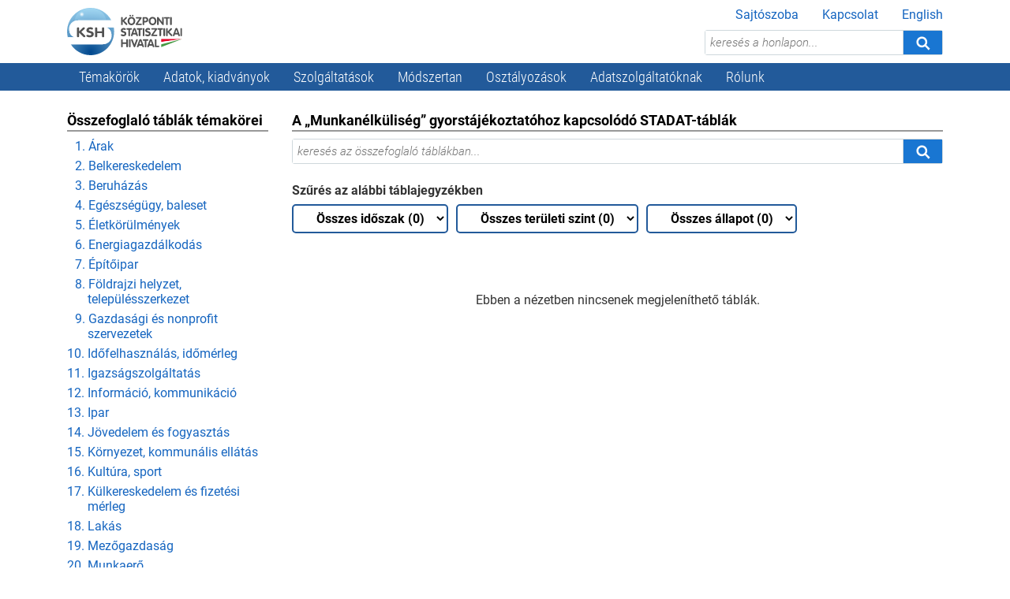

--- FILE ---
content_type: text/html; charset=iso-8859-2
request_url: https://www.ksh.hu/stadat?fr=mun
body_size: 13173
content:
<!DOCTYPE html>
<html lang="hu">

<head>
    <base href="//www.ksh.hu/">
    <meta name="google-site-verification" content="SBza5dAyFkT_muTyGMs2UEaaPj3pZ6TtxqUuwNJfi28">
    <meta charset="iso-8859-2">
    <meta name="viewport" content="width=device-width, initial-scale=1">
    <link rel="stylesheet" href="css/base.css">
    <script src="js/base.js"></script>
    <link rel="stylesheet" href="css/migrated.css">
    <link rel="stylesheet" type="text/css" href="/stadat_files/assets/content.css" />
<link rel="stylesheet" type="text/css" href="/stadat_files/assets/stadat.css" />
<title>Központi Statisztikai Hivatal</title>        <link rel="stylesheet" href="/css/a11y.css">
    <script src="/js/a11y.js" charset="utf-8"></script>
</head>

<body>
    <a href="stadat#main" class="jump-to-content">Ugrás a tartalomhoz</a>
    <div id="page">
        <header class="container">
            <a id="logo" href="//www.ksh.hu/?lang=hu"><img src="images/logos/kshlogo.svg" height="60" alt="KSH logo"></a>
            <nav class="quick-nav" aria-label="Kiegészítő">
                <ul>
                    <li><a href="sajtoszoba">Sajtószoba</a></li>
                    <li><a href="kapcsolat">Kapcsolat</a></li>
                    <li><a href="//www.ksh.hu/?lang=en">English</a></li>
                </ul>
            </nav>
            <div id="page-header-search">
                <form method="get" action="/kereses" accept-charset="UTF-8">
                    <input type="text" name="q" placeholder="keresés a honlapon..." aria-label="keresés a honlapon..." onfocus="this.parentNode.className='focused'" onblur="this.parentNode.className=''" ><button type="submit" title="Keresés" aria-label="Keresés"><svg class="icon icon-search" aria-hidden="true"><use xlink:href="images/icons.svg#search"></use></svg></button>
                </form>
            </div>
            <button class="mobile open-page-menu" aria-label="Menü megnyitása"><svg class="icon icon-menu" aria-hidden="true"><use xlink:href="images/icons.svg#menu"></use></svg></button>
        </header>

        <nav aria-label="Elsődleges">
            <div class="container">
                <div class="mobile">
    <button class="close-page-menu" aria-label="Menü bezárása"><svg class="icon icon-close" aria-hidden="true"><use xlink:href="images/icons.svg#close"></use></svg></button>
    <nav class="quick-nav" aria-label="Kiegészítő">
        <ul>
            <li><a href="sajtoszoba">Sajtószoba</a></li>
            <li><a href="kapcsolat">Kapcsolat</a></li>
            <li><a href="?lang=en" lang="en">English</a></li>
        </ul>
    </nav>
</div>
<ul id="menu" class="hover-dropdown">
    <li><a href="#">Témakörök</a>
        <div class="panel">
            <div class="container">
                <div class="row">
                    <div class="col-lg-3">
                        <ul class="themes">
                            <li><a href="arak"><svg class="icon icon-arak" aria-hidden="true"><use xlink:href="images/icons.svg#arak"></use></svg><span class="label">Árak</span></a></li>
                            <li><a href="belkereskedelem"><svg class="icon icon-belker" aria-hidden="true"><use xlink:href="images/icons.svg#belker"></use></svg><span class="label">Belkereskedelem</span></a></li>
                            <li><a href="beruhazas2"><svg class="icon icon-beruhazas" aria-hidden="true"><use xlink:href="images/icons.svg#beruhazas"></use></svg><span class="label">Beruházás</span></a></li>
                            <li><a href="egeszsegugy-baleset"><svg class="icon icon-egeszsegugy" aria-hidden="true"><use xlink:href="images/icons.svg#egeszsegugy"></use></svg><span class="label">Egészségügy, baleset</span></a></li>
                            <li><a href="eletkorulmenyek"><svg class="icon icon-szegenyseg" aria-hidden="true"><use xlink:href="images/icons.svg#szegenyseg"></use></svg><span class="label">Életkörülmények</span></a></li>
                            <li><a href="energiagazdalkodas"><svg class="icon icon-energiagazd" aria-hidden="true"><use xlink:href="images/icons.svg#energiagazd"></use></svg><span class="label">Energiagazdálkodás</span></a></li>
                            <li><a href="epitoipar"><svg class="icon icon-epitoipar" aria-hidden="true"><use xlink:href="images/icons.svg#epitoipar"></use></svg><span class="label">Építőipar</span></a></li>
                            <li><a href="ferfiak-es-nok"><svg class="icon icon-ferfiak" aria-hidden="true"><use xlink:href="images/icons.svg#ferfiak-es-nok"></use></svg><span class="label">Férfiak és nők</span></a></li>
                            <li><a href="fiatalok-es-idosek"><svg class="icon icon-fiatalok" aria-hidden="true"><use xlink:href="images/icons.svg#fiatalok-es-idosek"></use></svg><span class="label">Fiatalok és idősek</span></a></li>
                        </ul>
                    </div>

                    <div class="col-lg-3">
                        <ul class="themes">
                            <li><a href="fogyatekossag-korlatozottsag"><svg class="icon icon-fogyatekossag" aria-hidden="true"><use xlink:href="images/icons.svg#fogyatekossag-korlatozottsag"></use></svg><span class="label">Fogyatékosság, korlátozottság</span></a></li>
                            <li><a href="gazdasagi-es-nonprofit-szervezetek"><svg class="icon icon-nonprofit" aria-hidden="true"><use xlink:href="images/icons.svg#nonprofit"></use></svg><span class="label">Gazdasági és<br>nonprofit szervezetek</span></a></li>
                            <li><a href="idofelhasznalas-idomerleg"><svg class="icon icon-idomerleg" aria-hidden="true"><use xlink:href="images/icons.svg#idomerleg"></use></svg><span class="label">Időfelhasználás, időmérleg</span></a></li>
                            <li><a href="igazsagszolgaltatas"><svg class="icon icon-igszolg" aria-hidden="true"><use xlink:href="images/icons.svg#igszolg"></use></svg><span class="label">Igazságszolgáltatás</span></a></li>
                            <li><a href="informacio-kommunikacio"><svg class="icon icon-infokomm" aria-hidden="true"><use xlink:href="images/icons.svg#infokomm"></use></svg><span class="label">Információ, kommunikáció</span></a></li>
                            <li><a href="ipar"><svg class="icon icon-ipar" aria-hidden="true"><use xlink:href="images/icons.svg#ipar"></use></svg><span class="label">Ipar</span></a></li>
                            <li><a href="jovedelem-es-fogyasztas"><svg class="icon icon-jovedelem" aria-hidden="true"><use xlink:href="images/icons.svg#jovedelem"></use></svg><span class="label">Jövedelem és fogyasztás</span></a></li>
                            <li><a href="kormanyzati-penzugyek"><svg class="icon icon-kormanyzat" aria-hidden="true"><use xlink:href="images/icons.svg#kormanyzat"></use></svg><span class="label">Kormányzati pénzügyek</span></a></li>
                            <li><a href="kornyezet-kommunalis-ellatas"><svg class="icon icon-kornyezet" aria-hidden="true"><use xlink:href="images/icons.svg#kornyezet"></use></svg><span class="label">Környezet, kommunális ellátás</span></a></li>
                        </ul>
                    </div>

                    <div class="col-lg-3">
                        <ul class="themes">
                            <li><a href="kultura"><svg class="icon icon-kultura" aria-hidden="true"><use xlink:href="images/icons.svg#kultura"></use></svg><span class="label">Kultúra</span></a></li>
                            <li><a href="kulkereskedelem-es-fizetesi-merleg"><svg class="icon icon-kulker" aria-hidden="true"><use xlink:href="images/icons.svg#kulker"></use></svg><span class="label">Külkereskedelem és fizetési mérleg</span></a></li>
                            <li><a href="lakas"><svg class="icon icon-lakas" aria-hidden="true"><use xlink:href="images/icons.svg#lakas"></use></svg><span class="label">Lakás</span></a></li>
                            <li><a href="mezogazdasag"><svg class="icon icon-mezogazd" aria-hidden="true"><use xlink:href="images/icons.svg#mezogazd"></use></svg><span class="label">Mezőgazdaság</span></a></li>
                            <li><a href="munkaero"><svg class="icon icon-munkaero" aria-hidden="true"><use xlink:href="images/icons.svg#munkaero"></use></svg><span class="label">Munkaerő</span></a></li>
                            <li><a href="nemzeti-szamlak-gdp"><svg class="icon icon-gdp" aria-hidden="true"><use xlink:href="images/icons.svg#gdp"></use></svg><span class="label">Nemzeti számlák, GDP</span></a></li>
                            <li><a href="nemzetkozi-adatok"><svg class="icon icon-nemzetkozi" aria-hidden="true"><use xlink:href="images/icons.svg#nemzetkozi"></use></svg><span class="label">Nemzetközi adatok</span></a></li>
                            <li><a href="nepesseg-es-nepmozgalom"><svg class="icon icon-nepesseg" aria-hidden="true"><use xlink:href="images/icons.svg#nepesseg"></use></svg><span class="label">Népesség és népmozgalom</span></a></li>
                            <li><a href="nepszamlalasok"><svg class="icon icon-nepszamlalasok" aria-hidden="true"><use xlink:href="images/icons.svg#nepszamlalasok"></use></svg><span class="label">Népszámlálások</span></a></li>
                        </ul>
                    </div>

                    <div class="col-lg-3">
                        <ul class="themes">
                            <li><a href="oktatas"><svg class="icon icon-oktatas" aria-hidden="true"><use xlink:href="images/icons.svg#oktatas"></use></svg><span class="label">Oktatás</span></a></li>
                            <li><a href="szallitas-kozlekedes"><svg class="icon icon-szallitas" aria-hidden="true"><use xlink:href="images/icons.svg#szallitas"></use></svg><span class="label">Szállítás, közlekedés</span></a></li>
                            <li><a href="szocialis-ellatas"><svg class="icon icon-szocialis" aria-hidden="true"><use xlink:href="images/icons.svg#szocialis"></use></svg><span class="label">Szociális ellátás</span></a></li>
                            <li><a href="teruleti-adatok"><svg class="icon icon-teruletistat" aria-hidden="true"><use xlink:href="images/icons.svg#teruletistat"></use></svg><span class="label">Területi adatok</span></a></li>
                            <li><a href="tudomany-es-technologia"><svg class="icon icon-tudomany" aria-hidden="true"><use xlink:href="images/icons.svg#tudomany"></use></svg><span class="label">Tudomány és technológia</span></a></li>
                            <li><a href="turizmus-vendeglatas"><svg class="icon icon-turizmus" aria-hidden="true"><use xlink:href="images/icons.svg#turizmus"></use></svg><span class="label">Turizmus, vendéglátás</span></a></li>
                        </ul>
                    </div>
                </div>
                <div class="footer"><a href="temakorok-a-z">Témakörök A&ndash;Z-ig</a></div>
            </div>
        </div>
    </li>
    <li><a href="#">Adatok, kiadványok</a>
        <div class="panel">
            <div class="container">
                <div class="row">
                    <div class="col-lg-6">
                        <h1>Adatok</h1>
                        <div class="row">
                            <div class="col-lg-6">
                                <ul>
                                    <li><a href="stadat">Összefoglaló táblák (STADAT)</a></li>
                                    <li><a href="adatbazis" target="_blank">Tájékoztatási adatbázis</a></li>
                                    <li><a href="https://nepszamlalas2022.ksh.hu/adatbazis/" target="_blank">Népszámlálási adatbázis</a></li>
                                    <li><a href="ksh-evkonyvek/#/">Évkönyvek, zsebkönyvek, adattárak</a></li>
                                    <li><a href="idoszaki-adatfelvetelek-mutatoszamrendszerek">Időszaki adatfelvételek eredményei, mutatószámrendszerek</a></li>
                                </ul>
                            </div>
                            <div class="col-lg-6">
                                <ul>
                                    <li><a href="ingatlanadattar">Ingatlanadattár</a></li>
                                    <li><a href="helysegnevtar">Helységnévtár</a></li>
                                    <li><a href="teruletiatlasz">Területi atlasz</a></li>
                                    <li><a href="edp_jelentes">EDP jelentés<span class="desc">Jelentés a kormányzati szektor<br>egyenlegéről és adósságáról</span></a></li>
                                    <li><a href="kutatoknak_nyilvanos_mikroadat_allomanyok">Nyilvános mikroadatállományok</a></li>
                                    <li><a href="hvd">Nagy értékű adatkészletek</li>
                                    <li><a href="/s/kiserleti-statisztika" style="color: #007bff;font-weight:bold">Kísérleti statisztika<img src="/s/kiserleti-statisztika/assets/experimental-statistics.svg" height="24" alt="" style="position:relative;top:-2px;margin: -4px 0 -4px 5px;filter: hue-rotate(390deg);"></a></li>
                                </ul>
                            </div>
                        </div>
                    </div>

                    <div class="col-lg-3">
                        <h1>Elemzések</h1>
                        <ul>
                            <li><a href="gyorstajekoztatok">Gyorstájékoztatók</a></li>
                            <li><a href="/apps/shop.lista?p_lang=HU&amp;p_kereses_id=100082">Elemző kiadványok</a></li>
                            <li><a href="https://go.ksh.hu/101">Fókuszban a vármegyék</a></li>
                            <li><a href="/kiadvanyok/helyzetkep/2024/">Helyzetkép</a></li>
                            <li><a href="sdg">Fenntartható fejlődési indikátorai (SDG+FFI)</a></li>
                            <li><a href="folyoiratok">Folyóiratok</a></li>
                            <li><a href="/s/kiadvanyok/eu-silc-hivatalos-statisztikai-hatter/">EU&ndash;SILC</a></li>
                        </ul>
                    </div>

                    <div class="col-lg-3">
                        <h1>Adatvizualizációk</h1>
                        <ul>
                            <li><a href="heti-monitor/">KSH Monitor</a></li>
                            <li><a href="tematikus-terkepek">Tematikus térképek</a></li>
                            <li><a href="adatvizualizaciok?type=chart">Interaktív grafikonok</a></li>
                            <li><a href="adatvizualizaciok?type=story">Storytellingek</a></li>
                            <li><a href="adatvizualizaciok?type=infogr">Infografikák</a></li>
                            <li><a href="adatvizualizaciok?type=design">Infoképek</a></li>
                        </ul>
                        <h1>Naptár</h1>
                        <ul>
                            <li><a href="katalogus">Közzétételi naptár</a></li>
                            <li><a href="katalogus/revizios_naptar.xlsx">Revíziós naptár (XLSX)</a></li>
                        </ul>
                    </div>
                </div>

                <div class="row">
                    <div class="col">
                        <div class="footer">
                            <h1 class="visually-hidden">Egyéb</h1>
                            <a href="/apps/shop.main">Kiadványtár</a>
                            &nbsp;&nbsp;|&nbsp;&nbsp;
                            <a href="polc">e-Polc</a>
                        </div>
                    </div>
                </div>
            </div>
        </div>
    </li>
    <li><a href="#">Szolgáltatások</a>
        <div class="panel">
            <div class="container">
                <div class="row">
                    <div class="col-lg-4">
                        <h1>Adat- és információigénylés</h1>
                        <ul>
                            <li><a href="teaor-valtassal-kapcsolatos-tudnivalok">TEÁOR-váltással kapcsolatos tudnivalók</a></li>
                            <li><a href="statisztikai-szamjel">Statisztikai számjel</a></li>
                            <li><a href="adatigenyles">Adatigénylés</a></li>
                            <li><a href="egyedi-elemzes">Egyedi elemzés</a></li>
                            <li><a href="besorolasi-allasfoglalas">Besorolási állásfoglalás</a></li>
                            <li><a href="kiadvanyertekesites">Kiadványértékesítés</a></li>
                        </ul>
                    </div>

                    <div class="col-lg-4">
                        <h1>Speciális tartalmak</h1>
                        <ul>
                            <li><a href="kkv">Kis- és középvállalkozásoknak </a></li>
                            <li><a href="kutatoknak">Kutatóknak</a></li>
                            <li><a href="sajtoszoba">Sajtónak</a></li>
                            <li><a href="fvk">Felhasználóinkról</a></li>
                            <li><a href="ksh-stat-akademia-2025">KSH STAT Akadémia Közig+</a></li>
                            <li><a href="ksh-stat-akademia-business-2025">KSH STAT Akadémia Business</a></li>
                        </ul>
                    </div>

                    <div class="col-lg-4">
                        <h1>Szolgáltatásainkhoz való hozzáférés</h1>
                        <ul>
                            <li><a href="szolgaltatasainkhoz-valo-hozzaferes">Szolgáltatásaink igénylése</a></li>
                            <li><a href="szolgaltatasaink-teritesi-dijai">Szolgáltatásaink térítési díjai</a></li>
                            <li><a href="gyik">Gyakran ismételt kérdések (GYIK)</a></li>
                            <li><a href="karat_adatkiadas_hirek">KARÁT adatátadási csatorna</a></li>
                        </ul>
                    </div>
                </div>

                <div class="row">
                    <div class="col">
                        <div class="footer">
                            <h1 class="visually-hidden">Egyéb</h1>
                            A felhasználói igények írásban történő benyújtására a <a href="kapcsolat">Lépjen velünk kapcsolatba!</a> felületen keresztül van lehetőség.
                        </div>
                    </div>
                </div>
            </div>
        </div>
    </li>
    <li><a href="#">Módszertan</a>
        <div class="panel">
            <div class="container">
                <div class="row">
                    <div class="col-lg-6">
                        <h1>Metainformációk</h1>
                        <ul>
                            <li><a href="/apps/meta.menu?p_lang=HU&amp;p_menu_id=110">Szakstatisztikák<span class="desc">A KSH felelősségében lévő szakstatisztikák;<br>azok adatforrásai, adatelőállítási folyamata, módszerei,<br>eredménytermékei és ezek dokumentációi</span></a></li>
                            <li><a href="/apps/meta.menu?p_lang=HU&amp;p_menu_id=1110">Adatfelvételek<span class="desc">A KSH által a hivatalos statisztikák fejlesztését,<br>előállítását és közzétételét támogató adatgyűjtések,<br>valamint adatátvételek információi</span></a></li>
                            <li><a href="/apps/meta.menu?p_lang=HU&amp;p_menu_id=1410">Regiszterek<span class="desc">A KSH által kezelt statisztikai regiszterek és<br>azok részletes módszertani információi</span></a></li>
                            <li><a href="/apps/meta.menu?p_lang=HU&amp;p_menu_id=210">Fogalmak, definíciók<span class="desc">A KSH által publikált eredménytermékekben, illetve<br>a statisztikai adatelőállítási folyamatokban használt<br>legfontosabb fogalmak és nomenklatúrák információi</span></a></li>
                        </ul>
                    </div>

                    <div class="col-lg-6">
                        <h1>Módszertani keretrendszer</h1>
                        <ul class="flip">
                            <li><a href="modszerek-es-iranyelvek">Módszerek és irányelvek<span class="desc">A statisztikai adatelőállítási folyamatot és<br>annak elemeit támogató módszertani ajánlások és irányelvek</span></a></li>
                        </ul>
                    </div>
                </div>
            </div>
        </div>
    </li>
    <li><a href="#">Osztályozások</a>
        <div class="panel">
            <div class="container">
                <div class="row">
                    <div class="col-lg-6">
                        <h1>Gazdasági</h1>
                        <div class="row">
                            <div class="col-lg-6">
                                <ul>
                                    <li><a href="teaor_menu">TEÁOR&rsquo;08<span class="desc">Gazdasági tevékenységek egységes ágazati osztályozási rendszere</span></a></li>
                                    <li><a href="osztalyozasok_teaor25">TEÁOR&rsquo;25<span class="desc">Gazdasági tevékenységek egységes ágazati osztályozási rendszere</span></a></li>
                                    <li><a href="osztalyozasok_teszor2-1">TESZOR&rsquo;15<span class="desc">Termékek és szolgáltatások osztályozási rendszere</span></a></li>
                                    <li><a href="osztalyozasok_teszor25">TESZOR&rsquo;25<span class="desc">Termékek és szolgáltatások osztályozási rendszere</span></a></li>
                                    <li><a href="ovtj_menu">ÖVTJ&rsquo;24<span class="desc">Önálló vállalkozók tevékenységi jegyzéke, 2024</span></a></li>
                                    <li><a href="osztalyozasok_ovtj25">ÖVTJ&rsquo;25<span class="desc">Önálló vállalkozók tevékenységi jegyzéke, 2025</span></a></li>
                                    <li><a href="ito_menu">ITO<span class="desc">Ipari termékosztályozás</span></a></li>
                                    <li><a href="cofog_menu">COFOG<span class="desc">A kormányzati kiadások funkciók szerinti osztályozása</span></a></li>
                                    <li><a href="epitmenyjegyzek_menu">ÉJ<span class="desc">Építményjegyzék</span></a></li>
                                    <li><a href="nszor_menu">NSZOR<span class="desc">Nonprofit szervezetek osztályozási rendszere</span></a></li>
                                    <li><a href="kombinalt_nomenklatura">KN<span class="desc">Kombinált nómenklatúra</span></a></li>
                                    <li><a href="migs_menu">MIGs<span class="desc">Ipari termékek rendeltetés szerinti osztályozása</span></a></li>
                                </ul>
                            </div>

                            <div class="col-lg-6">
                                <ul>
                                    <li><a href="nst_menu">NST&rsquo;2007<span class="desc">Szállítás-statisztikai áruosztályozás</span></a></li>
                                    <li><a href="ewc-stat_menu">EWC-Stat<span class="desc">Hulladékosztályozás</span></a></li>
                                    <li><a href="coicop_menu">COICOP<span class="desc">Az egyéni fogyasztás rendeltetés szerinti osztályozása</span></a></li>
                                    <li><a href="osztalyozasok_ebops">EBOPS<span class="desc">A fizetési mérleg szolgáltatásokra vonatkozó, kibővített osztályozási rendszere</span></a></li>
                                    <li><a href="osztalyozasok_arbevetel">Árbevétel-kategória<span class="desc">Gazdálkodó szervezetek árbevétel-kategóriái</span></a></li>
                                    <li><a href="osztalyozasok_letszam">Létszám-kategória<span class="desc">Gazdálkodó szervezetek létszám-kategóriái</span></a></li>
                                    <li><a href="osztalyozasok_esa">Eszközök osztályozása<span class="desc">Eszközök osztályozása a nemzeti számlákban (ESA eszközkód)</span></a></li>
                                    <li><a href="osztalyozasok_esa_szektorkod">Gazdasági szektorok osztályozása<span class="desc">A gazdasági szektorok osztályozása a nemzeti számlákban (ESA szektorkód)</span></a></li>
                                    <li><a href="osztalyozasok_fogyar">Termékek és szolgáltatások kiadási csoportok szerint<span class="desc">Fogyasztóiár-index termékei és szolgáltatásai kiadási csoportok szerint</span></a></li>
                                    <li><a href="osztalyozasok_sitc">SITC<span class="desc">Egységes Külkereskedelmi Termékjegyzék</span></a></li>
                                </ul>
                            </div>
                        </div>
                    </div>

                    <div class="col-lg-3">
                        <h1>Társadalmi</h1>
                        <ul class="flip">
                            <li><a href="feor_menu">FEOR<span class="desc">Foglalkozások egységes<br>osztályozási rendszere</span></a></li>
                            <li><a href="bnsor_menu">BNSOR<span class="desc">Bűncselekmények nemzetközi<br>statisztikai osztályozási rendszere</span></a></li>
                            <li><a href="k_f_menu">K+F<span class="desc">Tudományág, -ágazat szerinti besorolás</span></a></li>
                            <li><a href="osztalyozasok_bnox">BNO-X<span class="desc">A betegségek és az egészséggel kapcsolatos problémák nemzetközi statisztikai osztályozása, X. revízió </span></a></li>
                            <li><a href="osztalyozasok_keor">KEOR<span class="desc">Képzési területek egységes osztályozási rendszere, 2018</span></a></li>
                            <li><a href="osztalyozasok_fvo">FVO<span class="desc">Foglalkozási viszonyok osztályozása, 1999</span></a></li>
                            <li><a href="osztalyozasok_ellatasi_tipusok">Ellátási típusok<span class="desc">Ellátási típusok a szociális szolgáltatásokban, a gyermekjólétben és a gyermekvédelemben</span></a></li>
                            <li><a href="osztalyozasok_isced">ISCED<span class="desc">Az oktatási programok és végzettségek egységes nemzetközi osztályozása</span></a></li>
                            <li><a href="osztalyozasok_tevekenysegjegyzek">Tevékenységjegyzék<span class="desc">Időfelhasználás tevékenységjegyzéke </span></a></li>
                        </ul>
                    </div>

                    <div class="col-lg-3">
                        <h1>Földrajzi</h1>
                        <ul class="flip">
                            <li><a href="teruleti_szamjel_menu">TSZJ<span class="desc">Területi számjelrendszer</span></a></li>
                            <li><a href="nuts_menu">NUTS rendszer<span class="desc">Statisztikai célú területi egységek nómenklatúrája</span></a></li>
                        </ul>
                        <h1>Egyéb</h1>
                        <ul class="flip">
                            <li><a href="gfo_menu">GFO<span class="desc">Gazdasági szervezetek<br>gazdálkodási forma szerinti<br>osztályozása</span></a></li>
                            <li><a href="nemzetkozi_osztalyozasok_menu">Nemzetközi osztályozások</a></li>
                            <li><a href="/apps/meta.menu?p_lang=HU&amp;p_menu_id=320">További osztályozások</a></li>
                        </ul>
                    </div>
                </div>
            </div>
        </div>
    </li>
    <li><a href="#">Adatszolgáltatóknak</a>
        <div class="panel">
            <div class="container">
                <div class="row">
                    <div class="col-lg-4">
                        <h1>Adatszolgáltatási kötelezettségek</h1>
                        <ul>
                            <li><a href="nyomtatvanyok">Kérdőívek, nyomtatványok</a></li>
                            <li><a href="osap">Országos Statisztikai Adatfelvételi Program (OSAP)</a></li>
                            <li><a href="/hataridonaplo">Határidőnapló (OSAP)</a></li>
                            <li><a href="/kozigazgatasi-eljarasok">Közigazgatási eljárások</a></li>
                            <li><a href="interaktiv_lakossagi">Lakossági adatfelvételek mintában szereplő települései (térkép)</a></li>
                        </ul>
                    </div>

                    <div class="col-lg-4">
                        <h1>Adatszolgáltatás teljesítése</h1>
                        <ul>
                            <li><a href="https://elektra.ksh.hu/" target="_blank">Gazdasági szervezetekre vonatkozó adatgyűjtések (KSH-ELEKTRA)</a></li>
                            <li><a href="https://maja.ksh.hu/" target="_blank">MAJA</a></li>
                            <li><a href="mezogazdasagi_osszeirasok">Mezőgazdasági összeírások</a></li>
                            <li><a href="elakos">Lakossági adatgyűjtések</a></li>
                            <li><a href="karatatad">Adatátadások (KARÁT)</a></li>
                            <li><a href="nyomtatvanyok_adatszolgaltatas_emailen_2025">Adatszolgáltatás e-mailen</a></li>
                            <li><a href="intrastat">Intrastat</a></li>
                            <li><a href="szolgkulker_menu">Szolgkülker</a></li>
                        </ul>
                    </div>

                    <div class="col-lg-4">
                        <h1>Háttérinformációk</h1>
                        <ul class="flip">
                            <li><a href="adatvedelmi_tajekoztato">Adatvédelem</a></li>
                            <li><a href="osap_vonatkozo_jogszabalyok_2025">Adatfelvételekre vonatkozó jogszabályok</a></li>
                            <li><a href="statek_menu">Összeírói, kérdezőbiztosi hálózat<span class="desc">Statek Kft.</span></a></li>
                            <li><a href="adatszolgaltatoi-terhek">A vállalkozások adminisztrációs terhei</a></li>
                        </ul>
                    </div>
                </div>
            </div>
        </div>
    </li>
    <li><a href="#">Rólunk</a>
        <div class="panel">
            <div class="container">
                <div class="row">
                    <div class="col-lg-4">
                        <h1>Szervezet</h1>
                        <ul>
                            <li><a href="tevekenyseg-bemutatkozas">Tevékenység</a></li>
                            <li><a href="a_ksh_vezetosege_tart">Szervezet</a></li>
                            <li><a href="nemzetkozi-ajanlasok">Nemzetközi ajánlások</a></li>
                            <li><a href="politikak-iranyelvek">Politikák, irányelvek</a></li>
                            <li><a href="strategia-beszamolo">Stratégia, beszámolók</a></li>
                            <li><a href="karrier">Karrier</a></li>
                            <li><a href="kozerdeku_adatok_tart">Közérdekű adatok</a></li>
                            <li><a href="mult_kezdetek">Történet</a></li>
                        </ul>
                    </div>

                    <div class="col-lg-4">
                        <h1>Hazai együttműködés</h1>
                        <ul>
                            <li><a href="partnereink">Partnereink</a></li>
                            <li><a href="sajtoegyuttmukodesek_publikaciok">Sajtóegyüttműködések, publikációk</a></li>
                        </ul>
                        <h1>Nemzetközi együttműködés</h1>
                        <ul>
                            <li><a href="nemzetkozi_egyuttmukodes">Nemzetközi kapcsolatrendszer</a></li>
                            <li><a href="statisztikai_hivatalok">Nemzeti statisztikai hivatalok</a></li>
                            <li><a href="egyeb_nemzetkozi_szervezetek">Egyéb nemzetközi szervezetek</a></li>
                            <li><a href="https://eu2024.ksh.hu/hu" target="_blank" rel="noopener noreferrer">Az Európai Unió Tanácsa magyar elnökségének statisztikai oldala</a></li>
                        </ul>
                    </div>

                    <div class="col-lg-4">
                        <h1>Statisztikai testületek, szervezetek</h1>
                        <ul>
                            <li><a href="hssz_nskt">Nemzeti Statisztikai Koordinációs Testület</a></li>
                            <li><a href="ost_menu">Országos Statisztikai Tanács</a></li>
                            <li><a href="hazai_statisztikai_szervezetek">Egyéb statisztikai szervezetek</a></li>
                        </ul>
                        <h1>Hivatalos Statisztikai Szolgálat (HSSz)</h1>
                        <ul>
                            <li><a href="hssz">Hivatalos Statisztikai Szolgálat<span class="desc">OSAP, Akkreditáció, Tagok</span></a></li>
                        </ul>
                        
                        <h1>Felhasználóinknak &ndash; felhasználóinkról</h1>
                        <ul>
                            <li><a href="fvk">Felhasználóinknak &ndash; felhasználóinkról</a></li>
                        </ul>
                    </div>
                </div>
            </div>
        </div>
    </li>
</ul>            </div>
        </nav>

        <a name="main"></a>
        <main class="container">
            <div class="row">
    <div class="col-lg-3">
            <aside id="side" class="box" aria-labelledby="side-title">
            <h1 id="side-title">Összefoglaló táblák témakörei</h1>
            <nav aria-label="Összefoglaló táblák témakörei">
                <ul>
                    <li class="short"><a href="/stadat?lang=hu&amp;theme=ara">1. Árak</a></li>
                    <li class="short"><a href="/stadat?lang=hu&amp;theme=bel">2. Belkereskedelem</a></li>
                    <li class="short"><a href="/stadat?lang=hu&amp;theme=ber">3. Beruházás</a></li>
                    <li class="short"><a href="/stadat?lang=hu&amp;theme=ege">4. Egészségügy, baleset</a></li>
                    <li class="short"><a href="/stadat?lang=hu&amp;theme=ele">5. Életkörülmények</a></li>
                    <li class="short"><a href="/stadat?lang=hu&amp;theme=ene">6. Energiagazdálkodás</a></li>
                    <li class="short"><a href="/stadat?lang=hu&amp;theme=epi">7. Építőipar</a></li>
                    <li class="short"><a href="/stadat?lang=hu&amp;theme=fol">8. Földrajzi helyzet, településszerkezet</a></li>
                    <li class="short"><a href="/stadat?lang=hu&amp;theme=gsz">9. Gazdasági és nonprofit szervezetek</a></li>
                    <li><a href="/stadat?lang=hu&amp;theme=ido">10. Időfelhasználás, időmérleg</a></li>
                    <li><a href="/stadat?lang=hu&amp;theme=iga">11. Igazságszolgáltatás</a></li>
                    <li><a href="/stadat?lang=hu&amp;theme=ikt">12. Információ, kommunikáció</a></li>
                    <li><a href="/stadat?lang=hu&amp;theme=ipa">13. Ipar</a></li>
                    <li><a href="/stadat?lang=hu&amp;theme=jov">14. Jövedelem és fogyasztás</a></li>
                    <li><a href="/stadat?lang=hu&amp;theme=kor">15. Környezet, kommunális ellátás</a></li>
                    <li><a href="/stadat?lang=hu&amp;theme=ksp">16. Kultúra, sport</a></li>
                    <li><a href="/stadat?lang=hu&amp;theme=kkr">17. Külkereskedelem és fizetési mérleg</a></li>
                    <li><a href="/stadat?lang=hu&amp;theme=lak">18. Lakás</a></li>
                    <li><a href="/stadat?lang=hu&amp;theme=mez">19. Mezőgazdaság</a></li>
                    <li><a href="/stadat?lang=hu&amp;theme=mun">20. Munkaerő</a></li>
                    <li><a href="/stadat?lang=hu&amp;theme=gdp">21. Nemzeti számlák, GDP</a></li>
                    <li><a href="/stadat?lang=hu&amp;theme=nep">22. Népesség és népmozgalom</a></li>
                    <li><a href="/stadat?lang=hu&amp;theme=okt">23. Oktatás</a></li>
                    <li><a href="/stadat?lang=hu&amp;theme=sza">24. Szállítás, közlekedés</a></li>
                    <li><a href="/stadat?lang=hu&amp;theme=szo">25. Szociális ellátás</a></li>
                    <li><a href="/stadat?lang=hu&amp;theme=tte">26. Tudomány és technológia</a></li>
                    <li><a href="/stadat?lang=hu&amp;theme=tur">27. Turizmus, vendéglátás</a></li>
                </ul>
            </nav>
        </aside>
        </div>
    <div class="col-lg-9">
        <article id="content" class="box" aria-labelledby="content-title"></article>
    </div>
</div> </main>

        <footer>
            <div class="container">
                <div class="row">
                    <div class="col-lg-8 order-1">
                        <nav id="page-footer-nav" class="row" aria-label="Lábléc">
    <div class="col-md-4">
        <ul>
            <li><a href="impresszum">Impresszum</a></li>
            <li><a href="copyright">Felhasználási&nbsp;feltételek</a></li>
            <li><a href="adatvedelmi_tajekoztato">Adatvédelmi&nbsp;tájékoztató</a></li>
        </ul>
    </div>
    <div class="col-md-4">
        <ul>
            <li><a href="karrier">Karrier</a></li>
            <li><a href="elerhetoseg">Elérhetőség</a></li>
            <li><a href="fvk">Felhasználóinknak&nbsp;&#8211;&nbsp;felhasználóinkról</a></li>
        </ul>
    </div>
    <div class="col-md-4">
        <ul>
            <li><a href="kozerdeku_adatok_also">Közérdekű&nbsp;adatok</a></li>
            <li><a href="akadalymentesitesi-nyilatkozat">Akadálymentesítési&nbsp;nyilatkozat</a></li>
            <li><a href="linkcentrum">Linkcentrum</a></li>
        </ul>
    </div>
</nav>                    </div>
                    <div class="col-lg-4 order-2 order-lg-0">
                        <div class="row">
                            <div class="col-12">
                                                                <nav id="page-footer-socialmedia" aria-label="Közösségi csatornák">
                                    <a href="kapcsolat" aria-label="Lépjen velünk kapcsolatba!"><svg class="icon icon-contactcenter-large" aria-hidden="true"><use xlink:href="images/icons.svg#contactcenter-large"></use></svg></a>
                                    <a href="https://facebook.com/KozpontiStatisztikaiHivatal" target="_blank" aria-label="Facebook"><svg class="icon icon-facebook" aria-hidden="true"><use xlink:href="images/icons.svg#facebook"></use></svg></a>
                                    <a href="https://www.instagram.com/kozpontistatisztikaihivatal/" aria-label="Instagram">
                                        <svg class="icon-instagram" viewBox="0 0 512 512" aria-hidden="true" xmlns="http://www.w3.org/2000/svg" xmlns:xlink="http://www.w3.org/1999/xlink">
                                            <radialGradient id="iga" cx="-219" cy="73" r="65" gradientTransform="matrix(0 -7.81 -7.26 0 667.9 -1154.7)" gradientUnits="userSpaceOnUse"><stop offset="0" style="stop-color:#fd5"/><stop offset=".1" style="stop-color:#fd5"/><stop offset=".5" style="stop-color:#ff543e"/><stop offset="1" style="stop-color:#c837ab"/></radialGradient>
                                            <radialGradient id="igb" cx="819" cy="145" r="65" gradientTransform="matrix(.68 3.42 14.1 -2.82 -2697.7 -2354.04)" gradientUnits="userSpaceOnUse"><stop offset="0" style="stop-color:#3771c8"/><stop offset=".128" style="stop-color:#3771c8"/><stop offset="1" style="stop-color:#60f;stop-opacity:0"/></radialGradient>
                                            <path fill="#777" d="M256 0C149 0 118 0 112 1 90 2 76 6 61 13c-11 6-20 13-29 22C16 52 6 72 2 97c-1 12-2 15-2 76v83c0 107 0 138 1 144 1 21 5 35 12 49 13 29 39 50 70 58 10 2 22 4 37 5h271c17-1 27-3 39-5 30-8 56-29 70-58 6-14 10-28 12-48V256 111c-2-21-6-34-13-49-6-12-12-21-22-30-17-16-37-26-62-30-12-1-14-2-76-2h-83z"/>
                                            <path class="igcolor" fill="url(#iga)" d="M256 0C149 0 118 0 112 1 90 2 76 6 61 13c-11 6-20 13-29 22C16 52 6 72 2 97c-1 12-2 15-2 76v83c0 107 0 138 1 144 1 21 5 35 12 49 13 29 39 50 70 58 10 2 22 4 37 5h271c17-1 27-3 39-5 30-8 56-29 70-58 6-14 10-28 12-48V256 111c-2-21-6-34-13-49-6-12-12-21-22-30-17-16-37-26-62-30-12-1-14-2-76-2h-83z"/>
                                            <path class="igcolor" fill="url(#igb)" d="M256 0C149 0 118 0 112 1 90 2 76 6 61 13c-11 6-20 13-29 22C16 52 6 72 2 97c-1 12-2 15-2 76v83c0 107 0 138 1 144 1 21 5 35 12 49 13 29 39 50 70 58 10 2 22 4 37 5h271c17-1 27-3 39-5 30-8 56-29 70-58 6-14 10-28 12-48V256 111c-2-21-6-34-13-49-6-12-12-21-22-30-17-16-37-26-62-30-12-1-14-2-76-2h-83z"/>
                                            <path fill="#fff" d="M256 67c-51 0-58 0-78 1s-34 4-46 9-23 11-33 22c-11 10-17 21-22 33s-8 26-9 46-1 27-1 78 0 58 1 78 4 34 9 46 11 23 22 33c10 11 21 17 33 22s26 8 46 9 27 1 78 1 58 0 78-1 34-4 46-9 23-11 33-22c11-10 17-21 22-33s8-26 9-46 1-27 1-78 0-58-1-78-4-34-9-46-11-23-22-33c-10-11-21-17-33-22s-26-8-46-9-27-1-78-1zm-17 34h17c50 0 56 0 76 1 19 1 29 4 35 7 9 3 16 7 22 14 7 6 11 13 14 22 3 6 6 16 7 35 1 20 1 26 1 76s0 56-1 76c-1 19-4 29-7 35-3 9-7 16-14 22-6 7-13 11-22 14-6 3-16 6-35 7-20 1-26 1-76 1-51 0-57 0-76-1s-29-4-36-7c-8-3-15-7-21-14-7-6-11-13-14-22-3-6-6-16-7-35-1-20-1-26-1-76 0-51 0-57 1-76s4-29 7-36c3-8 7-15 14-21 6-7 13-11 21-14 7-3 17-6 36-7 17-1 24-1 59-1zm118 31c-13 0-23 11-23 23 0 13 10 23 23 23 12 0 23-10 23-23 0-12-11-23-23-23zm-101 27c-54 0-97 43-97 97s43 97 97 97 97-43 97-97-43-97-97-97zm0 34c35 0 63 28 63 63s-28 63-63 63-63-28-63-63 28-63 63-63z"/>
                                        </svg>
                                    </a>
                                    <a href="https://www.youtube.com/channel/UC39mbRS71Aug1ftU8o0qILA" target="_blank" aria-label="YouTube"><svg class="icon icon-youtube" aria-hidden="true"><use xlink:href="images/icons.svg#youtube"></use></svg></a>
                                    <a href="https://anchor.fm/ksh-podcast" target="_blank" aria-label="Anchor"><svg class="icon icon-anchor" aria-hidden="true"><use xlink:href="images/icons.svg#anchor"></use></svg></a>
                                    <a href="https://hu.linkedin.com/company/hungarian-central-statistical-office" target="_blank" aria-label="LinkedIn"><svg class="icon icon-linkedin" aria-hidden="true"><use xlink:href="images/icons.svg#linkedin"></use></svg></a>
                                    <a href="rss" aria-label="RSS"><svg class="icon icon-rss" aria-hidden="true"><use xlink:href="images/icons.svg#rss"></use></svg></a>
                                </nav>
                                                            </div>
                            <div class="col-12">
                                <div id="page-footer-contact">
                                    <img src="images/home/mo_cimer.png" width="20" alt="Magyarország címere">
                                    <strong>Központi Statisztikai Hivatal</strong><br>
                                    1024 Budapest, Keleti Károly utca 5&ndash;7.<br>
                                    (+36-1) 345-6000
                                </div>
                            </div>
                        </div>
                    </div>
                </div>
            </div>
        </footer>
    </div>
<script type="text/javascript" src="/stadat_files/assets/stadat.js"></script>
</body>

</html>

--- FILE ---
content_type: text/css;charset=iso-8859-2
request_url: https://www.ksh.hu/stadat_files/assets/content.css
body_size: 1626
content:
/**
 * google-material-color v1.3.1
 * https://github.com/danlevan/google-material-color
 */
/**
 * Calculate the luminance for a color.
 * See https://www.w3.org/TR/WCAG20-TECHS/G17.html#G17-tests
 */
/**
 * Calculate the contrast ratio between two colors.
 * See https://www.w3.org/TR/WCAG20-TECHS/G17.html#G17-tests
 */
/**
 * Determine whether to use dark or light text on top of given color.
 * Returns black for dark text and white for light text.
 */
#page > main table.zebra th,
#page > main table.zebra td {
    padding: 3px 6px;
}
#page > main table.zebra thead th {
    color: white;
    background-color: #4266A2;
    border: 1px solid white;
}
#page > main table.zebra tbody th,
#page > main table.zebra tbody td {
    font-weight: normal;
    border-left: 1px solid #EAEEF7;
}
#page > main table.zebra tbody th:first-child,
#page > main table.zebra tbody td:first-child {
    border-left: none;
}
#page > main table.zebra tbody tr:nth-child(even) th,
#page > main table.zebra tbody tr:nth-child(even) td {
    border-left: 1px solid white;
    background-color: #EAEEF7;
}
#page > main table.zebra tbody tr:nth-child(odd):last-child th,
#page > main table.zebra tbody tr:nth-child(odd):last-child td {
    border-bottom: 1px solid #EAEEF7;
}
@media print {
    #page > main table.zebra thead th {
        color: black;
        background-color: transparent;
        border: 1px solid black;
    }
    #page > main table.zebra thead th:first-child {
        border-left: none;
    }
    #page > main table.zebra thead th:last-child {
        border-right: none;
    }
    #page > main table.zebra tbody th,
#page > main table.zebra tbody td {
        font-weight: normal;
        border-left: none;
    }
    #page > main table.zebra tbody th:first-child,
#page > main table.zebra tbody td:first-child {
        border-left: none;
    }
    #page > main table.zebra tbody tr:nth-child(even) th,
#page > main table.zebra tbody tr:nth-child(even) td {
        background-color: transparent;
        border-bottom: 1px dashed #666;
    }
    #page > main table.zebra tbody tr:nth-child(odd):last-child th,
#page > main table.zebra tbody tr:nth-child(odd):last-child td {
        border-bottom: none;
    }
}
#page > main table.zebra-white th,
#page > main table.zebra-white td {
    padding: 3px 6px;
}
#page > main table.zebra-white thead th {
    border-bottom: 2px solid silver;
    border-left: 1px solid silver;
}
#page > main table.zebra-white thead th:first-child,
#page > main table.zebra-white thead td:first-child {
    border-left: none;
}
#page > main table.zebra-white tbody th,
#page > main table.zebra-white tbody td {
    font-weight: normal;
    border-left: 1px solid #EAEEF7;
}
#page > main table.zebra-white tbody th:first-child,
#page > main table.zebra-white tbody td:first-child {
    border-left: none;
}
#page > main table.zebra-white tbody tr:nth-child(odd) th,
#page > main table.zebra-white tbody tr:nth-child(odd) td {
    border-left: 1px solid white;
    background-color: #EAEEF7;
}
#page > main table.zebra-white tbody tr:nth-child(even):last-child th,
#page > main table.zebra-white tbody tr:nth-child(even):last-child td {
    border-bottom: 1px solid #EAEEF7;
}
@media print {
    #page > main table.zebra-white thead th {
        color: black;
        background-color: transparent;
        border: 1px solid black;
    }
    #page > main table.zebra-white thead th:first-child {
        border-left: none;
    }
    #page > main table.zebra-white thead th:last-child {
        border-right: none;
    }
    #page > main table.zebra-white tbody th,
#page > main table.zebra-white tbody td {
        font-weight: normal;
        border-left: none;
    }
    #page > main table.zebra-white tbody th:first-child,
#page > main table.zebra-white tbody td:first-child {
        border-left: none;
    }
    #page > main table.zebra-white tbody tr:nth-child(even) th,
#page > main table.zebra-white tbody tr:nth-child(even) td {
        background-color: transparent;
        border-bottom: 1px dashed #666;
    }
    #page > main table.zebra-white tbody tr:nth-child(odd):last-child th,
#page > main table.zebra-white tbody tr:nth-child(odd):last-child td {
        border-bottom: none;
    }
}
#page > main table.full-width {
    width: 100%;
}
#page > main h1, #page > main h2, #page > main h3, #page > main h4, #page > main h5, #page > main h6 {
    margin: 1.5em 0 0.5em 0;
}
#page > main h1 {
    font: 700 18px Roboto, Arial, sans-serif;
}
#page > main h2 {
    font: 700 18px Roboto, Arial, sans-serif;
}
#page > main h3 {
    font: 700 16px Roboto, Arial, sans-serif;
}
#page > main h4 {
    font: 700 16px Roboto, Arial, sans-serif;
}
#page > main h5 {
    font: 700 16px Roboto, Arial, sans-serif;
}
#page > main h6 {
    font: 700 16px Roboto, Arial, sans-serif;
}
#page > main p, #page > main ul, #page > main ol {
    margin-bottom: 0.5rem;
}
#page > main img {
    max-width: 100%;
}
#page > main #side ul {
    list-style-type: none;
    margin: 0;
    padding: 0;
}
#page > main #side ul ul {
    margin: 6px 0 0 10px;
}
#page > main #side ul li {
    padding: 0 0 6px 0;
    line-height: 1.2;
    text-indent: -10px;
    padding-left: 10px;
}
#page > main #side ul li:last-child {
    padding-bottom: 0;
}
#page > main #content a {
    text-decoration: underline;
}

--- FILE ---
content_type: text/css;charset=iso-8859-2
request_url: https://www.ksh.hu/stadat_files/assets/stadat.css
body_size: 2606
content:
#page>main #side ul li{padding-left:1.6em;text-indent:-1.6em}#page>main #side ul li.short{margin-left:.6em;padding-left:1em;text-indent:-1em}table.overflow{margin:0 -5px;width:calc(10px + 100%)!important}table td{padding:5px 2px;position:relative}table tr.fill td{background:#eaeef7}table td:first-child{padding-left:5px}table td:last-child{padding-right:5px}table h2{margin:15px 0 0!important}table h3{font-weight:400!important;margin:10px 0 0!important}.info{cursor:help;float:right;margin-left:3px;position:relative}.info:before{background:#eceff1;border:1px solid #225a9a;border-radius:30%;color:#225a9a;content:"i";display:inline-block;font-family:Courier New,Courier,monospace;font-size:14px;font-weight:700;height:16px;line-height:16px;position:relative;text-align:center;vertical-align:1px;width:16px}.info.last-3-days:before{border-color:#a54141;color:#a54141}.info.last-month:before{border-color:#737500;color:#737500}.info.last-3-days .tooltip div:after{color:#a54141;display:block;text-align:right}html[lang=hu] .info.last-3-days .tooltip div:after{content:"Három napon belül frissült."}html[lang=en] .info.last-3-days .tooltip div:after{content:"Updated in the last 3 days."}.info.last-month .tooltip div:after{color:#737500;display:block;text-align:right}html[lang=hu] .info.last-month .tooltip div:after{content:"30 napon belül frissült."}html[lang=en] .info.last-month .tooltip div:after{content:"Updated in the last 30 days."}.tooltip{background:#f7f7f7;border:1px solid #bbb;bottom:32px;color:#000;display:none;margin-top:-100%;padding:5px 10px;position:absolute;right:-10px;width:300px;z-index:100}.tooltip table td{background:none!important}@keyframes aaa{0%{opacity:0;visibility:hidden}50%{opacity:0;visibility:hidden}to{opacity:1;visibility:visible}}.info:focus-visible{outline:2px solid #000;outline-offset:3px}.info:focus-visible .tooltip,.info:hover .tooltip{animation:aaa 1s forwards;display:block}.info:focus-visible .tooltip:before,.info:hover .tooltip:before{border:10px solid transparent;border-top-color:#bbb;content:"";height:0;margin-right:-10px;position:absolute;right:18px;top:100%;width:0}.info:focus-visible .tooltip:after,.info:hover .tooltip:after{border:8px solid transparent;border-top-color:#eceff1;content:"";height:0;margin-right:-8px;position:absolute;right:18px;top:100%;width:0}#content button{background-color:#008cba;border:none;border-radius:3px;color:#fff;display:inline-block;font-size:16px;padding:5px 15px;text-align:center;text-decoration:none}#stadat-table-filters select{border:2px solid #225a9a;border-radius:5px;font-weight:700;padding:6px 12px}#stadat-search-bar{border:1px solid #cfd8dc;border-radius:3px;margin-bottom:15px}#stadat-search-bar.focused,#stadat-search-bar:hover{border:1px solid #444}#stadat-search-bar.focused button[type=submit],#stadat-search-bar:hover button[type=submit]{border-left:1px solid #444}#stadat-search-bar input[type=text]{background-color:#fff;border:none;color:#444;font:15px Roboto;height:30px;line-height:30px;padding:0 6px;width:calc(100% - 50px)}#stadat-search-bar input[type=text]::-webkit-input-placeholder{font-style:italic;font-weight:300}#stadat-search-bar input[type=text]:-moz-placeholder,#stadat-search-bar input[type=text]::-moz-placeholder{font-style:italic;font-weight:300}#stadat-search-bar input[type=text]:-ms-input-placeholder{font-style:italic;font-weight:300}#stadat-search-bar input[type=text]:placeholder-shown{font-style:italic;font-weight:300}#stadat-search-bar button[type=submit]{background-color:#1976d2;border:none;border-left:1px solid #cfd8dc;border-radius:0;color:#fff;color:transparent;height:30px;outline-offset:3px;padding:0 .25em;width:50px}#stadat-search-bar button[type=submit] svg{fill:#fff;height:20px;width:20px}#stadat-search-bar input:focus{outline:none}.relatedFirstReleases{margin:15px 0 0;padding:0}.relatedFirstReleases li{list-style:none;text-align:right}.symbol{color:#4266a1;margin-right:10px}#stadat-table-filters .filtering-title{font-weight:700;margin-right:15px}#stadat-table-filters button{line-height:27px;outline-offset:3px}#stadat-table-filters select{background-color:#cde3fa;background-image:url([data-uri]);background-position:8px 50%;background-repeat:no-repeat;margin-bottom:10px;margin-right:10px;outline-offset:3px;padding-left:25px}#stadat-table-filters select:focus::-ms-value{background-color:transparent;color:inherit}#stadat-table-filters select.filterAllFreq,#stadat-table-filters select.filterAllStatus,#stadat-table-filters select.filterAllTerritory{background-color:#fff;background-image:none}.results-count{color:gray;font-size:70%;margin:-15px 0 15px}.pager{text-align:center}.pager .nth-page a{border:1px solid #4266a1;border-radius:5px;margin:0 3px;padding:4px 8px;text-decoration:none!important}.pager .nth-page.active a{background-color:#757575;color:#fff!important;cursor:default}.pager .prev-page{margin-right:10px}.pager .next-page{margin-left:10px}.search-hit{margin-bottom:15px}.search-hit .title em{font-style:normal;font-weight:700}.search-hit .access-url{font-size:70%}.search-hit .access-url a{color:gray}.search-hit .access-url .tag{border:1px solid green;border-radius:5px;color:green;font-size:60%;margin-right:5px;padding:1px 3px}.search-hit .highlight em{color:#000;font-style:normal;font-weight:700}
/*# sourceMappingURL=stadat.css.map*/

--- FILE ---
content_type: application/javascript
request_url: https://www.ksh.hu/stadat_files/assets/stadat.js
body_size: 110875
content:
/*! For license information please see stadat.js.LICENSE.txt */
!function(){var e={219:function(e,t,n){"use strict";var r=n(86),i={childContextTypes:!0,contextType:!0,contextTypes:!0,defaultProps:!0,displayName:!0,getDefaultProps:!0,getDerivedStateFromError:!0,getDerivedStateFromProps:!0,mixins:!0,propTypes:!0,type:!0},a={name:!0,length:!0,prototype:!0,caller:!0,callee:!0,arguments:!0,arity:!0},o={$$typeof:!0,compare:!0,defaultProps:!0,displayName:!0,propTypes:!0,type:!0},l={};function u(e){return r.isMemo(e)?o:l[e.$$typeof]||i}l[r.ForwardRef]={$$typeof:!0,render:!0,defaultProps:!0,displayName:!0,propTypes:!0},l[r.Memo]=o;var s=Object.defineProperty,c=Object.getOwnPropertyNames,f=Object.getOwnPropertySymbols,d=Object.getOwnPropertyDescriptor,h=Object.getPrototypeOf,p=Object.prototype;e.exports=function e(t,n,r){if("string"!==typeof n){if(p){var i=h(n);i&&i!==p&&e(t,i,r)}var o=c(n);f&&(o=o.concat(f(n)));for(var l=u(t),m=u(n),y=0;y<o.length;++y){var v=o[y];if(!a[v]&&(!r||!r[v])&&(!m||!m[v])&&(!l||!l[v])){var g=d(n,v);try{s(t,v,g)}catch(b){}}}}return t}},583:function(e,t){"use strict";function n(e,t){for(var n=0;n<t.length;n++){var r=t[n];r.enumerable=r.enumerable||!1,r.configurable=!0,"value"in r&&(r.writable=!0),Object.defineProperty(e,r.key,r)}}function r(e,t,r){return t&&n(e.prototype,t),r&&n(e,r),e}function i(e,t){e.prototype=Object.create(t.prototype),e.prototype.constructor=e,e.__proto__=t}function a(e){return a=Object.setPrototypeOf?Object.getPrototypeOf:function(e){return e.__proto__||Object.getPrototypeOf(e)},a(e)}function o(e,t){return o=Object.setPrototypeOf||function(e,t){return e.__proto__=t,e},o(e,t)}function l(e,t,n){return l=function(){if("undefined"===typeof Reflect||!Reflect.construct)return!1;if(Reflect.construct.sham)return!1;if("function"===typeof Proxy)return!0;try{return Date.prototype.toString.call(Reflect.construct(Date,[],(function(){}))),!0}catch(e){return!1}}()?Reflect.construct:function(e,t,n){var r=[null];r.push.apply(r,t);var i=new(Function.bind.apply(e,r));return n&&o(i,n.prototype),i},l.apply(null,arguments)}function u(e){var t="function"===typeof Map?new Map:void 0;return u=function(e){if(null===e||(n=e,-1===Function.toString.call(n).indexOf("[native code]")))return e;var n;if("function"!==typeof e)throw new TypeError("Super expression must either be null or a function");if("undefined"!==typeof t){if(t.has(e))return t.get(e);t.set(e,r)}function r(){return l(e,arguments,a(this).constructor)}return r.prototype=Object.create(e.prototype,{constructor:{value:r,enumerable:!1,writable:!0,configurable:!0}}),o(r,e)},u(e)}function s(e,t){(null==t||t>e.length)&&(t=e.length);for(var n=0,r=new Array(t);n<t;n++)r[n]=e[n];return r}function c(e){var t=0;if("undefined"===typeof Symbol||null==e[Symbol.iterator]){if(Array.isArray(e)||(e=function(e,t){if(e){if("string"===typeof e)return s(e,t);var n=Object.prototype.toString.call(e).slice(8,-1);return"Object"===n&&e.constructor&&(n=e.constructor.name),"Map"===n||"Set"===n?Array.from(n):"Arguments"===n||/^(?:Ui|I)nt(?:8|16|32)(?:Clamped)?Array$/.test(n)?s(e,t):void 0}}(e)))return function(){return t>=e.length?{done:!0}:{done:!1,value:e[t++]}};throw new TypeError("Invalid attempt to iterate non-iterable instance.\nIn order to be iterable, non-array objects must have a [Symbol.iterator]() method.")}return(t=e[Symbol.iterator]()).next.bind(t)}var f=function(e){function t(){return e.apply(this,arguments)||this}return i(t,e),t}(u(Error)),d=function(e){function t(t){return e.call(this,"Invalid DateTime: "+t.toMessage())||this}return i(t,e),t}(f),h=function(e){function t(t){return e.call(this,"Invalid Interval: "+t.toMessage())||this}return i(t,e),t}(f),p=function(e){function t(t){return e.call(this,"Invalid Duration: "+t.toMessage())||this}return i(t,e),t}(f),m=function(e){function t(){return e.apply(this,arguments)||this}return i(t,e),t}(f),y=function(e){function t(t){return e.call(this,"Invalid unit "+t)||this}return i(t,e),t}(f),v=function(e){function t(){return e.apply(this,arguments)||this}return i(t,e),t}(f),g=function(e){function t(){return e.call(this,"Zone is an abstract class")||this}return i(t,e),t}(f),b="numeric",w="short",k="long",x={year:b,month:b,day:b},T={year:b,month:w,day:b},S={year:b,month:w,day:b,weekday:w},E={year:b,month:k,day:b},O={year:b,month:k,day:b,weekday:k},C={hour:b,minute:b},j={hour:b,minute:b,second:b},N={hour:b,minute:b,second:b,timeZoneName:w},z={hour:b,minute:b,second:b,timeZoneName:k},_={hour:b,minute:b,hour12:!1},P={hour:b,minute:b,second:b,hour12:!1},M={hour:b,minute:b,second:b,hour12:!1,timeZoneName:w},I={hour:b,minute:b,second:b,hour12:!1,timeZoneName:k},D={year:b,month:b,day:b,hour:b,minute:b},A={year:b,month:b,day:b,hour:b,minute:b,second:b},L={year:b,month:w,day:b,hour:b,minute:b},F={year:b,month:w,day:b,hour:b,minute:b,second:b},R={year:b,month:w,day:b,weekday:w,hour:b,minute:b},V={year:b,month:k,day:b,hour:b,minute:b,timeZoneName:w},U={year:b,month:k,day:b,hour:b,minute:b,second:b,timeZoneName:w},H={year:b,month:k,day:b,weekday:k,hour:b,minute:b,timeZoneName:k},W={year:b,month:k,day:b,weekday:k,hour:b,minute:b,second:b,timeZoneName:k};function q(e){return"undefined"===typeof e}function $(e){return"number"===typeof e}function Z(e){return"number"===typeof e&&e%1===0}function B(){try{return"undefined"!==typeof Intl&&Intl.DateTimeFormat}catch(e){return!1}}function Q(){return!q(Intl.DateTimeFormat.prototype.formatToParts)}function K(){try{return"undefined"!==typeof Intl&&!!Intl.RelativeTimeFormat}catch(e){return!1}}function Y(e,t,n){if(0!==e.length)return e.reduce((function(e,r){var i=[t(r),r];return e&&n(e[0],i[0])===e[0]?e:i}),null)[1]}function G(e,t){return t.reduce((function(t,n){return t[n]=e[n],t}),{})}function J(e,t){return Object.prototype.hasOwnProperty.call(e,t)}function X(e,t,n){return Z(e)&&e>=t&&e<=n}function ee(e,t){return void 0===t&&(t=2),e.toString().length<t?("0".repeat(t)+e).slice(-t):e.toString()}function te(e){return q(e)||null===e||""===e?void 0:parseInt(e,10)}function ne(e){if(!q(e)&&null!==e&&""!==e){var t=1e3*parseFloat("0."+e);return Math.floor(t)}}function re(e,t,n){void 0===n&&(n=!1);var r=Math.pow(10,t);return(n?Math.trunc:Math.round)(e*r)/r}function ie(e){return e%4===0&&(e%100!==0||e%400===0)}function ae(e){return ie(e)?366:365}function oe(e,t){var n=function(e,t){return e-t*Math.floor(e/t)}(t-1,12)+1;return 2===n?ie(e+(t-n)/12)?29:28:[31,null,31,30,31,30,31,31,30,31,30,31][n-1]}function le(e){var t=Date.UTC(e.year,e.month-1,e.day,e.hour,e.minute,e.second,e.millisecond);return e.year<100&&e.year>=0&&(t=new Date(t)).setUTCFullYear(t.getUTCFullYear()-1900),+t}function ue(e){var t=(e+Math.floor(e/4)-Math.floor(e/100)+Math.floor(e/400))%7,n=e-1,r=(n+Math.floor(n/4)-Math.floor(n/100)+Math.floor(n/400))%7;return 4===t||3===r?53:52}function se(e){return e>99?e:e>60?1900+e:2e3+e}function ce(e,t,n,r){void 0===r&&(r=null);var i=new Date(e),a={hour12:!1,year:"numeric",month:"2-digit",day:"2-digit",hour:"2-digit",minute:"2-digit"};r&&(a.timeZone=r);var o=Object.assign({timeZoneName:t},a),l=B();if(l&&Q()){var u=new Intl.DateTimeFormat(n,o).formatToParts(i).find((function(e){return"timezonename"===e.type.toLowerCase()}));return u?u.value:null}if(l){var s=new Intl.DateTimeFormat(n,a).format(i);return new Intl.DateTimeFormat(n,o).format(i).substring(s.length).replace(/^[, \u200e]+/,"")}return null}function fe(e,t){var n=parseInt(e,10);Number.isNaN(n)&&(n=0);var r=parseInt(t,10)||0;return 60*n+(n<0||Object.is(n,-0)?-r:r)}function de(e){var t=Number(e);if("boolean"===typeof e||""===e||Number.isNaN(t))throw new v("Invalid unit value "+e);return t}function he(e,t,n){var r={};for(var i in e)if(J(e,i)){if(n.indexOf(i)>=0)continue;var a=e[i];if(void 0===a||null===a)continue;r[t(i)]=de(a)}return r}function pe(e,t){var n=Math.trunc(Math.abs(e/60)),r=Math.trunc(Math.abs(e%60)),i=e>=0?"+":"-";switch(t){case"short":return""+i+ee(n,2)+":"+ee(r,2);case"narrow":return""+i+n+(r>0?":"+r:"");case"techie":return""+i+ee(n,2)+ee(r,2);default:throw new RangeError("Value format "+t+" is out of range for property format")}}function me(e){return G(e,["hour","minute","second","millisecond"])}var ye=/[A-Za-z_+-]{1,256}(:?\/[A-Za-z_+-]{1,256}(\/[A-Za-z_+-]{1,256})?)?/;function ve(e){return JSON.stringify(e,Object.keys(e).sort())}var ge=["January","February","March","April","May","June","July","August","September","October","November","December"],be=["Jan","Feb","Mar","Apr","May","Jun","Jul","Aug","Sep","Oct","Nov","Dec"],we=["J","F","M","A","M","J","J","A","S","O","N","D"];function ke(e){switch(e){case"narrow":return we;case"short":return be;case"long":return ge;case"numeric":return["1","2","3","4","5","6","7","8","9","10","11","12"];case"2-digit":return["01","02","03","04","05","06","07","08","09","10","11","12"];default:return null}}var xe=["Monday","Tuesday","Wednesday","Thursday","Friday","Saturday","Sunday"],Te=["Mon","Tue","Wed","Thu","Fri","Sat","Sun"],Se=["M","T","W","T","F","S","S"];function Ee(e){switch(e){case"narrow":return Se;case"short":return Te;case"long":return xe;case"numeric":return["1","2","3","4","5","6","7"];default:return null}}var Oe=["AM","PM"],Ce=["Before Christ","Anno Domini"],je=["BC","AD"],Ne=["B","A"];function ze(e){switch(e){case"narrow":return Ne;case"short":return je;case"long":return Ce;default:return null}}function _e(e,t){for(var n,r="",i=c(e);!(n=i()).done;){var a=n.value;a.literal?r+=a.val:r+=t(a.val)}return r}var Pe={D:x,DD:T,DDD:E,DDDD:O,t:C,tt:j,ttt:N,tttt:z,T:_,TT:P,TTT:M,TTTT:I,f:D,ff:L,fff:V,ffff:H,F:A,FF:F,FFF:U,FFFF:W},Me=function(){function e(e,t){this.opts=t,this.loc=e,this.systemLoc=null}e.create=function(t,n){return void 0===n&&(n={}),new e(t,n)},e.parseFormat=function(e){for(var t=null,n="",r=!1,i=[],a=0;a<e.length;a++){var o=e.charAt(a);"'"===o?(n.length>0&&i.push({literal:r,val:n}),t=null,n="",r=!r):r||o===t?n+=o:(n.length>0&&i.push({literal:!1,val:n}),n=o,t=o)}return n.length>0&&i.push({literal:r,val:n}),i},e.macroTokenToFormatOpts=function(e){return Pe[e]};var t=e.prototype;return t.formatWithSystemDefault=function(e,t){return null===this.systemLoc&&(this.systemLoc=this.loc.redefaultToSystem()),this.systemLoc.dtFormatter(e,Object.assign({},this.opts,t)).format()},t.formatDateTime=function(e,t){return void 0===t&&(t={}),this.loc.dtFormatter(e,Object.assign({},this.opts,t)).format()},t.formatDateTimeParts=function(e,t){return void 0===t&&(t={}),this.loc.dtFormatter(e,Object.assign({},this.opts,t)).formatToParts()},t.resolvedOptions=function(e,t){return void 0===t&&(t={}),this.loc.dtFormatter(e,Object.assign({},this.opts,t)).resolvedOptions()},t.num=function(e,t){if(void 0===t&&(t=0),this.opts.forceSimple)return ee(e,t);var n=Object.assign({},this.opts);return t>0&&(n.padTo=t),this.loc.numberFormatter(n).format(e)},t.formatDateTimeFromString=function(t,n){var r=this,i="en"===this.loc.listingMode(),a=this.loc.outputCalendar&&"gregory"!==this.loc.outputCalendar&&Q(),o=function(e,n){return r.loc.extract(t,e,n)},l=function(e){return t.isOffsetFixed&&0===t.offset&&e.allowZ?"Z":t.isValid?t.zone.formatOffset(t.ts,e.format):""},u=function(){return i?function(e){return Oe[e.hour<12?0:1]}(t):o({hour:"numeric",hour12:!0},"dayperiod")},s=function(e,n){return i?function(e,t){return ke(t)[e.month-1]}(t,e):o(n?{month:e}:{month:e,day:"numeric"},"month")},c=function(e,n){return i?function(e,t){return Ee(t)[e.weekday-1]}(t,e):o(n?{weekday:e}:{weekday:e,month:"long",day:"numeric"},"weekday")},f=function(e){return i?function(e,t){return ze(t)[e.year<0?0:1]}(t,e):o({era:e},"era")};return _e(e.parseFormat(n),(function(n){switch(n){case"S":return r.num(t.millisecond);case"u":case"SSS":return r.num(t.millisecond,3);case"s":return r.num(t.second);case"ss":return r.num(t.second,2);case"m":return r.num(t.minute);case"mm":return r.num(t.minute,2);case"h":return r.num(t.hour%12===0?12:t.hour%12);case"hh":return r.num(t.hour%12===0?12:t.hour%12,2);case"H":return r.num(t.hour);case"HH":return r.num(t.hour,2);case"Z":return l({format:"narrow",allowZ:r.opts.allowZ});case"ZZ":return l({format:"short",allowZ:r.opts.allowZ});case"ZZZ":return l({format:"techie",allowZ:r.opts.allowZ});case"ZZZZ":return t.zone.offsetName(t.ts,{format:"short",locale:r.loc.locale});case"ZZZZZ":return t.zone.offsetName(t.ts,{format:"long",locale:r.loc.locale});case"z":return t.zoneName;case"a":return u();case"d":return a?o({day:"numeric"},"day"):r.num(t.day);case"dd":return a?o({day:"2-digit"},"day"):r.num(t.day,2);case"c":case"E":return r.num(t.weekday);case"ccc":return c("short",!0);case"cccc":return c("long",!0);case"ccccc":return c("narrow",!0);case"EEE":return c("short",!1);case"EEEE":return c("long",!1);case"EEEEE":return c("narrow",!1);case"L":return a?o({month:"numeric",day:"numeric"},"month"):r.num(t.month);case"LL":return a?o({month:"2-digit",day:"numeric"},"month"):r.num(t.month,2);case"LLL":return s("short",!0);case"LLLL":return s("long",!0);case"LLLLL":return s("narrow",!0);case"M":return a?o({month:"numeric"},"month"):r.num(t.month);case"MM":return a?o({month:"2-digit"},"month"):r.num(t.month,2);case"MMM":return s("short",!1);case"MMMM":return s("long",!1);case"MMMMM":return s("narrow",!1);case"y":return a?o({year:"numeric"},"year"):r.num(t.year);case"yy":return a?o({year:"2-digit"},"year"):r.num(t.year.toString().slice(-2),2);case"yyyy":return a?o({year:"numeric"},"year"):r.num(t.year,4);case"yyyyyy":return a?o({year:"numeric"},"year"):r.num(t.year,6);case"G":return f("short");case"GG":return f("long");case"GGGGG":return f("narrow");case"kk":return r.num(t.weekYear.toString().slice(-2),2);case"kkkk":return r.num(t.weekYear,4);case"W":return r.num(t.weekNumber);case"WW":return r.num(t.weekNumber,2);case"o":return r.num(t.ordinal);case"ooo":return r.num(t.ordinal,3);case"q":return r.num(t.quarter);case"qq":return r.num(t.quarter,2);case"X":return r.num(Math.floor(t.ts/1e3));case"x":return r.num(t.ts);default:return function(n){var i=e.macroTokenToFormatOpts(n);return i?r.formatWithSystemDefault(t,i):n}(n)}}))},t.formatDurationFromString=function(t,n){var r,i=this,a=function(e){switch(e[0]){case"S":return"millisecond";case"s":return"second";case"m":return"minute";case"h":return"hour";case"d":return"day";case"M":return"month";case"y":return"year";default:return null}},o=e.parseFormat(n),l=o.reduce((function(e,t){var n=t.literal,r=t.val;return n?e:e.concat(r)}),[]),u=t.shiftTo.apply(t,l.map(a).filter((function(e){return e})));return _e(o,(r=u,function(e){var t=a(e);return t?i.num(r.get(t),e.length):e}))},e}(),Ie=function(){function e(e,t){this.reason=e,this.explanation=t}return e.prototype.toMessage=function(){return this.explanation?this.reason+": "+this.explanation:this.reason},e}(),De=function(){function e(){}var t=e.prototype;return t.offsetName=function(e,t){throw new g},t.formatOffset=function(e,t){throw new g},t.offset=function(e){throw new g},t.equals=function(e){throw new g},r(e,[{key:"type",get:function(){throw new g}},{key:"name",get:function(){throw new g}},{key:"universal",get:function(){throw new g}},{key:"isValid",get:function(){throw new g}}]),e}(),Ae=null,Le=function(e){function t(){return e.apply(this,arguments)||this}i(t,e);var n=t.prototype;return n.offsetName=function(e,t){return ce(e,t.format,t.locale)},n.formatOffset=function(e,t){return pe(this.offset(e),t)},n.offset=function(e){return-new Date(e).getTimezoneOffset()},n.equals=function(e){return"local"===e.type},r(t,[{key:"type",get:function(){return"local"}},{key:"name",get:function(){return B()?(new Intl.DateTimeFormat).resolvedOptions().timeZone:"local"}},{key:"universal",get:function(){return!1}},{key:"isValid",get:function(){return!0}}],[{key:"instance",get:function(){return null===Ae&&(Ae=new t),Ae}}]),t}(De),Fe=RegExp("^"+ye.source+"$"),Re={};var Ve={year:0,month:1,day:2,hour:3,minute:4,second:5};var Ue={},He=function(e){function t(n){var r;return(r=e.call(this)||this).zoneName=n,r.valid=t.isValidZone(n),r}i(t,e),t.create=function(e){return Ue[e]||(Ue[e]=new t(e)),Ue[e]},t.resetCache=function(){Ue={},Re={}},t.isValidSpecifier=function(e){return!(!e||!e.match(Fe))},t.isValidZone=function(e){try{return new Intl.DateTimeFormat("en-US",{timeZone:e}).format(),!0}catch(t){return!1}},t.parseGMTOffset=function(e){if(e){var t=e.match(/^Etc\/GMT([+-]\d{1,2})$/i);if(t)return-60*parseInt(t[1])}return null};var n=t.prototype;return n.offsetName=function(e,t){return ce(e,t.format,t.locale,this.name)},n.formatOffset=function(e,t){return pe(this.offset(e),t)},n.offset=function(e){var t,n=new Date(e),r=(t=this.name,Re[t]||(Re[t]=new Intl.DateTimeFormat("en-US",{hour12:!1,timeZone:t,year:"numeric",month:"2-digit",day:"2-digit",hour:"2-digit",minute:"2-digit",second:"2-digit"})),Re[t]),i=r.formatToParts?function(e,t){for(var n=e.formatToParts(t),r=[],i=0;i<n.length;i++){var a=n[i],o=a.type,l=a.value,u=Ve[o];q(u)||(r[u]=parseInt(l,10))}return r}(r,n):function(e,t){var n=e.format(t).replace(/\u200E/g,""),r=/(\d+)\/(\d+)\/(\d+),? (\d+):(\d+):(\d+)/.exec(n),i=r[1],a=r[2];return[r[3],i,a,r[4],r[5],r[6]]}(r,n),a=i[0],o=i[1],l=i[2],u=i[3],s=+n,c=s%1e3;return(le({year:a,month:o,day:l,hour:24===u?0:u,minute:i[4],second:i[5],millisecond:0})-(s-=c>=0?c:1e3+c))/6e4},n.equals=function(e){return"iana"===e.type&&e.name===this.name},r(t,[{key:"type",get:function(){return"iana"}},{key:"name",get:function(){return this.zoneName}},{key:"universal",get:function(){return!1}},{key:"isValid",get:function(){return this.valid}}]),t}(De),We=null,qe=function(e){function t(t){var n;return(n=e.call(this)||this).fixed=t,n}i(t,e),t.instance=function(e){return 0===e?t.utcInstance:new t(e)},t.parseSpecifier=function(e){if(e){var n=e.match(/^utc(?:([+-]\d{1,2})(?::(\d{2}))?)?$/i);if(n)return new t(fe(n[1],n[2]))}return null},r(t,null,[{key:"utcInstance",get:function(){return null===We&&(We=new t(0)),We}}]);var n=t.prototype;return n.offsetName=function(){return this.name},n.formatOffset=function(e,t){return pe(this.fixed,t)},n.offset=function(){return this.fixed},n.equals=function(e){return"fixed"===e.type&&e.fixed===this.fixed},r(t,[{key:"type",get:function(){return"fixed"}},{key:"name",get:function(){return 0===this.fixed?"UTC":"UTC"+pe(this.fixed,"narrow")}},{key:"universal",get:function(){return!0}},{key:"isValid",get:function(){return!0}}]),t}(De),$e=function(e){function t(t){var n;return(n=e.call(this)||this).zoneName=t,n}i(t,e);var n=t.prototype;return n.offsetName=function(){return null},n.formatOffset=function(){return""},n.offset=function(){return NaN},n.equals=function(){return!1},r(t,[{key:"type",get:function(){return"invalid"}},{key:"name",get:function(){return this.zoneName}},{key:"universal",get:function(){return!1}},{key:"isValid",get:function(){return!1}}]),t}(De);function Ze(e,t){var n;if(q(e)||null===e)return t;if(e instanceof De)return e;if("string"===typeof e){var r=e.toLowerCase();return"local"===r?t:"utc"===r||"gmt"===r?qe.utcInstance:null!=(n=He.parseGMTOffset(e))?qe.instance(n):He.isValidSpecifier(r)?He.create(e):qe.parseSpecifier(r)||new $e(e)}return $(e)?qe.instance(e):"object"===typeof e&&e.offset&&"number"===typeof e.offset?e:new $e(e)}var Be=function(){return Date.now()},Qe=null,Ke=null,Ye=null,Ge=null,Je=!1,Xe=function(){function e(){}return e.resetCaches=function(){ct.resetCache(),He.resetCache()},r(e,null,[{key:"now",get:function(){return Be},set:function(e){Be=e}},{key:"defaultZoneName",get:function(){return e.defaultZone.name},set:function(e){Qe=e?Ze(e):null}},{key:"defaultZone",get:function(){return Qe||Le.instance}},{key:"defaultLocale",get:function(){return Ke},set:function(e){Ke=e}},{key:"defaultNumberingSystem",get:function(){return Ye},set:function(e){Ye=e}},{key:"defaultOutputCalendar",get:function(){return Ge},set:function(e){Ge=e}},{key:"throwOnInvalid",get:function(){return Je},set:function(e){Je=e}}]),e}(),et={};function tt(e,t){void 0===t&&(t={});var n=JSON.stringify([e,t]),r=et[n];return r||(r=new Intl.DateTimeFormat(e,t),et[n]=r),r}var nt={};var rt={};function it(e,t){void 0===t&&(t={});var n=t,r=(n.base,function(e,t){if(null==e)return{};var n,r,i={},a=Object.keys(e);for(r=0;r<a.length;r++)n=a[r],t.indexOf(n)>=0||(i[n]=e[n]);return i}(n,["base"])),i=JSON.stringify([e,r]),a=rt[i];return a||(a=new Intl.RelativeTimeFormat(e,t),rt[i]=a),a}var at=null;function ot(e,t,n,r,i){var a=e.listingMode(n);return"error"===a?null:"en"===a?r(t):i(t)}var lt=function(){function e(e,t,n){if(this.padTo=n.padTo||0,this.floor=n.floor||!1,!t&&B()){var r={useGrouping:!1};n.padTo>0&&(r.minimumIntegerDigits=n.padTo),this.inf=function(e,t){void 0===t&&(t={});var n=JSON.stringify([e,t]),r=nt[n];return r||(r=new Intl.NumberFormat(e,t),nt[n]=r),r}(e,r)}}return e.prototype.format=function(e){if(this.inf){var t=this.floor?Math.floor(e):e;return this.inf.format(t)}return ee(this.floor?Math.floor(e):re(e,3),this.padTo)},e}(),ut=function(){function e(e,t,n){var r;if(this.opts=n,this.hasIntl=B(),e.zone.universal&&this.hasIntl?(r="UTC",n.timeZoneName?this.dt=e:this.dt=0===e.offset?e:fr.fromMillis(e.ts+60*e.offset*1e3)):"local"===e.zone.type?this.dt=e:(this.dt=e,r=e.zone.name),this.hasIntl){var i=Object.assign({},this.opts);r&&(i.timeZone=r),this.dtf=tt(t,i)}}var t=e.prototype;return t.format=function(){if(this.hasIntl)return this.dtf.format(this.dt.toJSDate());var e=function(e){var t="EEEE, LLLL d, yyyy, h:mm a";switch(ve(G(e,["weekday","era","year","month","day","hour","minute","second","timeZoneName","hour12"]))){case ve(x):return"M/d/yyyy";case ve(T):return"LLL d, yyyy";case ve(S):return"EEE, LLL d, yyyy";case ve(E):return"LLLL d, yyyy";case ve(O):return"EEEE, LLLL d, yyyy";case ve(C):return"h:mm a";case ve(j):return"h:mm:ss a";case ve(N):case ve(z):return"h:mm a";case ve(_):return"HH:mm";case ve(P):return"HH:mm:ss";case ve(M):case ve(I):return"HH:mm";case ve(D):return"M/d/yyyy, h:mm a";case ve(L):return"LLL d, yyyy, h:mm a";case ve(V):return"LLLL d, yyyy, h:mm a";case ve(H):return t;case ve(A):return"M/d/yyyy, h:mm:ss a";case ve(F):return"LLL d, yyyy, h:mm:ss a";case ve(R):return"EEE, d LLL yyyy, h:mm a";case ve(U):return"LLLL d, yyyy, h:mm:ss a";case ve(W):return"EEEE, LLLL d, yyyy, h:mm:ss a";default:return t}}(this.opts),t=ct.create("en-US");return Me.create(t).formatDateTimeFromString(this.dt,e)},t.formatToParts=function(){return this.hasIntl&&Q()?this.dtf.formatToParts(this.dt.toJSDate()):[]},t.resolvedOptions=function(){return this.hasIntl?this.dtf.resolvedOptions():{locale:"en-US",numberingSystem:"latn",outputCalendar:"gregory"}},e}(),st=function(){function e(e,t,n){this.opts=Object.assign({style:"long"},n),!t&&K()&&(this.rtf=it(e,n))}var t=e.prototype;return t.format=function(e,t){return this.rtf?this.rtf.format(e,t):function(e,t,n,r){void 0===n&&(n="always"),void 0===r&&(r=!1);var i={years:["year","yr."],quarters:["quarter","qtr."],months:["month","mo."],weeks:["week","wk."],days:["day","day","days"],hours:["hour","hr."],minutes:["minute","min."],seconds:["second","sec."]},a=-1===["hours","minutes","seconds"].indexOf(e);if("auto"===n&&a){var o="days"===e;switch(t){case 1:return o?"tomorrow":"next "+i[e][0];case-1:return o?"yesterday":"last "+i[e][0];case 0:return o?"today":"this "+i[e][0]}}var l=Object.is(t,-0)||t<0,u=Math.abs(t),s=1===u,c=i[e],f=r?s?c[1]:c[2]||c[1]:s?i[e][0]:e;return l?u+" "+f+" ago":"in "+u+" "+f}(t,e,this.opts.numeric,"long"!==this.opts.style)},t.formatToParts=function(e,t){return this.rtf?this.rtf.formatToParts(e,t):[]},e}(),ct=function(){function e(e,t,n,r){var i=function(e){var t=e.indexOf("-u-");if(-1===t)return[e];var n,r=e.substring(0,t);try{n=tt(e).resolvedOptions()}catch(a){n=tt(r).resolvedOptions()}var i=n;return[r,i.numberingSystem,i.calendar]}(e),a=i[0],o=i[1],l=i[2];this.locale=a,this.numberingSystem=t||o||null,this.outputCalendar=n||l||null,this.intl=function(e,t,n){return B()?n||t?(e+="-u",n&&(e+="-ca-"+n),t&&(e+="-nu-"+t),e):e:[]}(this.locale,this.numberingSystem,this.outputCalendar),this.weekdaysCache={format:{},standalone:{}},this.monthsCache={format:{},standalone:{}},this.meridiemCache=null,this.eraCache={},this.specifiedLocale=r,this.fastNumbersCached=null}e.fromOpts=function(t){return e.create(t.locale,t.numberingSystem,t.outputCalendar,t.defaultToEN)},e.create=function(t,n,r,i){void 0===i&&(i=!1);var a=t||Xe.defaultLocale;return new e(a||(i?"en-US":function(){if(at)return at;if(B()){var e=(new Intl.DateTimeFormat).resolvedOptions().locale;return at=e&&"und"!==e?e:"en-US"}return at="en-US"}()),n||Xe.defaultNumberingSystem,r||Xe.defaultOutputCalendar,a)},e.resetCache=function(){at=null,et={},nt={},rt={}},e.fromObject=function(t){var n=void 0===t?{}:t,r=n.locale,i=n.numberingSystem,a=n.outputCalendar;return e.create(r,i,a)};var t=e.prototype;return t.listingMode=function(e){void 0===e&&(e=!0);var t=B()&&Q(),n=this.isEnglish(),r=(null===this.numberingSystem||"latn"===this.numberingSystem)&&(null===this.outputCalendar||"gregory"===this.outputCalendar);return t||n&&r||e?!t||n&&r?"en":"intl":"error"},t.clone=function(t){return t&&0!==Object.getOwnPropertyNames(t).length?e.create(t.locale||this.specifiedLocale,t.numberingSystem||this.numberingSystem,t.outputCalendar||this.outputCalendar,t.defaultToEN||!1):this},t.redefaultToEN=function(e){return void 0===e&&(e={}),this.clone(Object.assign({},e,{defaultToEN:!0}))},t.redefaultToSystem=function(e){return void 0===e&&(e={}),this.clone(Object.assign({},e,{defaultToEN:!1}))},t.months=function(e,t,n){var r=this;return void 0===t&&(t=!1),void 0===n&&(n=!0),ot(this,e,n,ke,(function(){var n=t?{month:e,day:"numeric"}:{month:e},i=t?"format":"standalone";return r.monthsCache[i][e]||(r.monthsCache[i][e]=function(e){for(var t=[],n=1;n<=12;n++){var r=fr.utc(2016,n,1);t.push(e(r))}return t}((function(e){return r.extract(e,n,"month")}))),r.monthsCache[i][e]}))},t.weekdays=function(e,t,n){var r=this;return void 0===t&&(t=!1),void 0===n&&(n=!0),ot(this,e,n,Ee,(function(){var n=t?{weekday:e,year:"numeric",month:"long",day:"numeric"}:{weekday:e},i=t?"format":"standalone";return r.weekdaysCache[i][e]||(r.weekdaysCache[i][e]=function(e){for(var t=[],n=1;n<=7;n++){var r=fr.utc(2016,11,13+n);t.push(e(r))}return t}((function(e){return r.extract(e,n,"weekday")}))),r.weekdaysCache[i][e]}))},t.meridiems=function(e){var t=this;return void 0===e&&(e=!0),ot(this,void 0,e,(function(){return Oe}),(function(){if(!t.meridiemCache){var e={hour:"numeric",hour12:!0};t.meridiemCache=[fr.utc(2016,11,13,9),fr.utc(2016,11,13,19)].map((function(n){return t.extract(n,e,"dayperiod")}))}return t.meridiemCache}))},t.eras=function(e,t){var n=this;return void 0===t&&(t=!0),ot(this,e,t,ze,(function(){var t={era:e};return n.eraCache[e]||(n.eraCache[e]=[fr.utc(-40,1,1),fr.utc(2017,1,1)].map((function(e){return n.extract(e,t,"era")}))),n.eraCache[e]}))},t.extract=function(e,t,n){var r=this.dtFormatter(e,t).formatToParts().find((function(e){return e.type.toLowerCase()===n}));return r?r.value:null},t.numberFormatter=function(e){return void 0===e&&(e={}),new lt(this.intl,e.forceSimple||this.fastNumbers,e)},t.dtFormatter=function(e,t){return void 0===t&&(t={}),new ut(e,this.intl,t)},t.relFormatter=function(e){return void 0===e&&(e={}),new st(this.intl,this.isEnglish(),e)},t.isEnglish=function(){return"en"===this.locale||"en-us"===this.locale.toLowerCase()||B()&&new Intl.DateTimeFormat(this.intl).resolvedOptions().locale.startsWith("en-us")},t.equals=function(e){return this.locale===e.locale&&this.numberingSystem===e.numberingSystem&&this.outputCalendar===e.outputCalendar},r(e,[{key:"fastNumbers",get:function(){var e;return null==this.fastNumbersCached&&(this.fastNumbersCached=(!(e=this).numberingSystem||"latn"===e.numberingSystem)&&("latn"===e.numberingSystem||!e.locale||e.locale.startsWith("en")||B()&&"latn"===new Intl.DateTimeFormat(e.intl).resolvedOptions().numberingSystem)),this.fastNumbersCached}}]),e}();function ft(){for(var e=arguments.length,t=new Array(e),n=0;n<e;n++)t[n]=arguments[n];var r=t.reduce((function(e,t){return e+t.source}),"");return RegExp("^"+r+"$")}function dt(){for(var e=arguments.length,t=new Array(e),n=0;n<e;n++)t[n]=arguments[n];return function(e){return t.reduce((function(t,n){var r=t[0],i=t[1],a=t[2],o=n(e,a),l=o[0],u=o[1],s=o[2];return[Object.assign(r,l),i||u,s]}),[{},null,1]).slice(0,2)}}function ht(e){if(null==e)return[null,null];for(var t=arguments.length,n=new Array(t>1?t-1:0),r=1;r<t;r++)n[r-1]=arguments[r];for(var i=0,a=n;i<a.length;i++){var o=a[i],l=o[0],u=o[1],s=l.exec(e);if(s)return u(s)}return[null,null]}function pt(){for(var e=arguments.length,t=new Array(e),n=0;n<e;n++)t[n]=arguments[n];return function(e,n){var r,i={};for(r=0;r<t.length;r++)i[t[r]]=te(e[n+r]);return[i,null,n+r]}}var mt=/(?:(Z)|([+-]\d\d)(?::?(\d\d))?)/,yt=/(\d\d)(?::?(\d\d)(?::?(\d\d)(?:[.,](\d{1,30}))?)?)?/,vt=RegExp(""+yt.source+mt.source+"?"),gt=RegExp("(?:T"+vt.source+")?"),bt=pt("weekYear","weekNumber","weekDay"),wt=pt("year","ordinal"),kt=RegExp(yt.source+" ?(?:"+mt.source+"|("+ye.source+"))?"),xt=RegExp("(?: "+kt.source+")?");function Tt(e,t,n){var r=e[t];return q(r)?n:te(r)}function St(e,t){return[{year:Tt(e,t),month:Tt(e,t+1,1),day:Tt(e,t+2,1)},null,t+3]}function Et(e,t){return[{hour:Tt(e,t,0),minute:Tt(e,t+1,0),second:Tt(e,t+2,0),millisecond:ne(e[t+3])},null,t+4]}function Ot(e,t){var n=!e[t]&&!e[t+1],r=fe(e[t+1],e[t+2]);return[{},n?null:qe.instance(r),t+3]}function Ct(e,t){return[{},e[t]?He.create(e[t]):null,t+1]}var jt=/^-?P(?:(?:(-?\d{1,9})Y)?(?:(-?\d{1,9})M)?(?:(-?\d{1,9})W)?(?:(-?\d{1,9})D)?(?:T(?:(-?\d{1,9})H)?(?:(-?\d{1,9})M)?(?:(-?\d{1,20})(?:[.,](-?\d{1,9}))?S)?)?)$/;function Nt(e){var t=e[0],n=e[1],r=e[2],i=e[3],a=e[4],o=e[5],l=e[6],u=e[7],s=e[8],c="-"===t[0],f=function(e){return e&&c?-e:e};return[{years:f(te(n)),months:f(te(r)),weeks:f(te(i)),days:f(te(a)),hours:f(te(o)),minutes:f(te(l)),seconds:f(te(u)),milliseconds:f(ne(s))}]}var zt={GMT:0,EDT:-240,EST:-300,CDT:-300,CST:-360,MDT:-360,MST:-420,PDT:-420,PST:-480};function _t(e,t,n,r,i,a,o){var l={year:2===t.length?se(te(t)):te(t),month:be.indexOf(n)+1,day:te(r),hour:te(i),minute:te(a)};return o&&(l.second=te(o)),e&&(l.weekday=e.length>3?xe.indexOf(e)+1:Te.indexOf(e)+1),l}var Pt=/^(?:(Mon|Tue|Wed|Thu|Fri|Sat|Sun),\s)?(\d{1,2})\s(Jan|Feb|Mar|Apr|May|Jun|Jul|Aug|Sep|Oct|Nov|Dec)\s(\d{2,4})\s(\d\d):(\d\d)(?::(\d\d))?\s(?:(UT|GMT|[ECMP][SD]T)|([Zz])|(?:([+-]\d\d)(\d\d)))$/;function Mt(e){var t,n=e[1],r=e[2],i=e[3],a=e[4],o=e[5],l=e[6],u=e[7],s=e[8],c=e[9],f=e[10],d=e[11],h=_t(n,a,i,r,o,l,u);return t=s?zt[s]:c?0:fe(f,d),[h,new qe(t)]}var It=/^(Mon|Tue|Wed|Thu|Fri|Sat|Sun), (\d\d) (Jan|Feb|Mar|Apr|May|Jun|Jul|Aug|Sep|Oct|Nov|Dec) (\d{4}) (\d\d):(\d\d):(\d\d) GMT$/,Dt=/^(Monday|Tuesday|Wedsday|Thursday|Friday|Saturday|Sunday), (\d\d)-(Jan|Feb|Mar|Apr|May|Jun|Jul|Aug|Sep|Oct|Nov|Dec)-(\d\d) (\d\d):(\d\d):(\d\d) GMT$/,At=/^(Mon|Tue|Wed|Thu|Fri|Sat|Sun) (Jan|Feb|Mar|Apr|May|Jun|Jul|Aug|Sep|Oct|Nov|Dec) ( \d|\d\d) (\d\d):(\d\d):(\d\d) (\d{4})$/;function Lt(e){var t=e[1],n=e[2],r=e[3];return[_t(t,e[4],r,n,e[5],e[6],e[7]),qe.utcInstance]}function Ft(e){var t=e[1],n=e[2],r=e[3],i=e[4],a=e[5],o=e[6];return[_t(t,e[7],n,r,i,a,o),qe.utcInstance]}var Rt=ft(/([+-]\d{6}|\d{4})(?:-?(\d\d)(?:-?(\d\d))?)?/,gt),Vt=ft(/(\d{4})-?W(\d\d)(?:-?(\d))?/,gt),Ut=ft(/(\d{4})-?(\d{3})/,gt),Ht=ft(vt),Wt=dt(St,Et,Ot),qt=dt(bt,Et,Ot),$t=dt(wt,Et),Zt=dt(Et,Ot);var Bt=ft(/(\d{4})-(\d\d)-(\d\d)/,xt),Qt=ft(kt),Kt=dt(St,Et,Ot,Ct),Yt=dt(Et,Ot,Ct);var Gt={weeks:{days:7,hours:168,minutes:10080,seconds:604800,milliseconds:6048e5},days:{hours:24,minutes:1440,seconds:86400,milliseconds:864e5},hours:{minutes:60,seconds:3600,milliseconds:36e5},minutes:{seconds:60,milliseconds:6e4},seconds:{milliseconds:1e3}},Jt=Object.assign({years:{quarters:4,months:12,weeks:52,days:365,hours:8760,minutes:525600,seconds:31536e3,milliseconds:31536e6},quarters:{months:3,weeks:13,days:91,hours:2184,minutes:131040,seconds:7862400,milliseconds:78624e5},months:{weeks:4,days:30,hours:720,minutes:43200,seconds:2592e3,milliseconds:2592e6}},Gt),Xt=365.2425,en=30.436875,tn=Object.assign({years:{quarters:4,months:12,weeks:52.1775,days:Xt,hours:8765.82,minutes:525949.2,seconds:525949.2*60,milliseconds:525949.2*60*1e3},quarters:{months:3,weeks:13.044375,days:91.310625,hours:2191.455,minutes:131487.3,seconds:525949.2*60/4,milliseconds:7889237999.999999},months:{weeks:4.3481250000000005,days:en,hours:730.485,minutes:43829.1,seconds:2629746,milliseconds:2629746e3}},Gt),nn=["years","quarters","months","weeks","days","hours","minutes","seconds","milliseconds"],rn=nn.slice(0).reverse();function an(e,t,n){void 0===n&&(n=!1);var r={values:n?t.values:Object.assign({},e.values,t.values||{}),loc:e.loc.clone(t.loc),conversionAccuracy:t.conversionAccuracy||e.conversionAccuracy};return new ln(r)}function on(e,t,n,r,i){var a=e[i][n],o=t[n]/a,l=!(Math.sign(o)===Math.sign(r[i]))&&0!==r[i]&&Math.abs(o)<=1?function(e){return e<0?Math.floor(e):Math.ceil(e)}(o):Math.trunc(o);r[i]+=l,t[n]-=l*a}var ln=function(){function e(e){var t="longterm"===e.conversionAccuracy||!1;this.values=e.values,this.loc=e.loc||ct.create(),this.conversionAccuracy=t?"longterm":"casual",this.invalid=e.invalid||null,this.matrix=t?tn:Jt,this.isLuxonDuration=!0}e.fromMillis=function(t,n){return e.fromObject(Object.assign({milliseconds:t},n))},e.fromObject=function(t){if(null==t||"object"!==typeof t)throw new v("Duration.fromObject: argument expected to be an object, got "+(null===t?"null":typeof t));return new e({values:he(t,e.normalizeUnit,["locale","numberingSystem","conversionAccuracy","zone"]),loc:ct.fromObject(t),conversionAccuracy:t.conversionAccuracy})},e.fromISO=function(t,n){var r=function(e){return ht(e,[jt,Nt])}(t),i=r[0];if(i){var a=Object.assign(i,n);return e.fromObject(a)}return e.invalid("unparsable",'the input "'+t+"\" can't be parsed as ISO 8601")},e.invalid=function(t,n){if(void 0===n&&(n=null),!t)throw new v("need to specify a reason the Duration is invalid");var r=t instanceof Ie?t:new Ie(t,n);if(Xe.throwOnInvalid)throw new p(r);return new e({invalid:r})},e.normalizeUnit=function(e){var t={year:"years",years:"years",quarter:"quarters",quarters:"quarters",month:"months",months:"months",week:"weeks",weeks:"weeks",day:"days",days:"days",hour:"hours",hours:"hours",minute:"minutes",minutes:"minutes",second:"seconds",seconds:"seconds",millisecond:"milliseconds",milliseconds:"milliseconds"}[e?e.toLowerCase():e];if(!t)throw new y(e);return t},e.isDuration=function(e){return e&&e.isLuxonDuration||!1};var t=e.prototype;return t.toFormat=function(e,t){void 0===t&&(t={});var n=Object.assign({},t,{floor:!1!==t.round&&!1!==t.floor});return this.isValid?Me.create(this.loc,n).formatDurationFromString(this,e):"Invalid Duration"},t.toObject=function(e){if(void 0===e&&(e={}),!this.isValid)return{};var t=Object.assign({},this.values);return e.includeConfig&&(t.conversionAccuracy=this.conversionAccuracy,t.numberingSystem=this.loc.numberingSystem,t.locale=this.loc.locale),t},t.toISO=function(){if(!this.isValid)return null;var e="P";return 0!==this.years&&(e+=this.years+"Y"),0===this.months&&0===this.quarters||(e+=this.months+3*this.quarters+"M"),0!==this.weeks&&(e+=this.weeks+"W"),0!==this.days&&(e+=this.days+"D"),0===this.hours&&0===this.minutes&&0===this.seconds&&0===this.milliseconds||(e+="T"),0!==this.hours&&(e+=this.hours+"H"),0!==this.minutes&&(e+=this.minutes+"M"),0===this.seconds&&0===this.milliseconds||(e+=re(this.seconds+this.milliseconds/1e3,3)+"S"),"P"===e&&(e+="T0S"),e},t.toJSON=function(){return this.toISO()},t.toString=function(){return this.toISO()},t.valueOf=function(){return this.as("milliseconds")},t.plus=function(e){if(!this.isValid)return this;for(var t,n=un(e),r={},i=c(nn);!(t=i()).done;){var a=t.value;(J(n.values,a)||J(this.values,a))&&(r[a]=n.get(a)+this.get(a))}return an(this,{values:r},!0)},t.minus=function(e){if(!this.isValid)return this;var t=un(e);return this.plus(t.negate())},t.mapUnits=function(e){if(!this.isValid)return this;for(var t={},n=0,r=Object.keys(this.values);n<r.length;n++){var i=r[n];t[i]=de(e(this.values[i],i))}return an(this,{values:t},!0)},t.get=function(t){return this[e.normalizeUnit(t)]},t.set=function(t){return this.isValid?an(this,{values:Object.assign(this.values,he(t,e.normalizeUnit,[]))}):this},t.reconfigure=function(e){var t=void 0===e?{}:e,n=t.locale,r=t.numberingSystem,i=t.conversionAccuracy,a={loc:this.loc.clone({locale:n,numberingSystem:r})};return i&&(a.conversionAccuracy=i),an(this,a)},t.as=function(e){return this.isValid?this.shiftTo(e).get(e):NaN},t.normalize=function(){if(!this.isValid)return this;var e=this.toObject();return function(e,t){rn.reduce((function(n,r){return q(t[r])?n:(n&&on(e,t,n,t,r),r)}),null)}(this.matrix,e),an(this,{values:e},!0)},t.shiftTo=function(){for(var t=arguments.length,n=new Array(t),r=0;r<t;r++)n[r]=arguments[r];if(!this.isValid)return this;if(0===n.length)return this;n=n.map((function(t){return e.normalizeUnit(t)}));for(var i,a,o={},l={},u=this.toObject(),s=c(nn);!(a=s()).done;){var f=a.value;if(n.indexOf(f)>=0){i=f;var d=0;for(var h in l)d+=this.matrix[h][f]*l[h],l[h]=0;$(u[f])&&(d+=u[f]);var p=Math.trunc(d);for(var m in o[f]=p,l[f]=d-p,u)nn.indexOf(m)>nn.indexOf(f)&&on(this.matrix,u,m,o,f)}else $(u[f])&&(l[f]=u[f])}for(var y in l)0!==l[y]&&(o[i]+=y===i?l[y]:l[y]/this.matrix[i][y]);return an(this,{values:o},!0).normalize()},t.negate=function(){if(!this.isValid)return this;for(var e={},t=0,n=Object.keys(this.values);t<n.length;t++){var r=n[t];e[r]=-this.values[r]}return an(this,{values:e},!0)},t.equals=function(e){if(!this.isValid||!e.isValid)return!1;if(!this.loc.equals(e.loc))return!1;for(var t,n=c(nn);!(t=n()).done;){var r=t.value;if(this.values[r]!==e.values[r])return!1}return!0},r(e,[{key:"locale",get:function(){return this.isValid?this.loc.locale:null}},{key:"numberingSystem",get:function(){return this.isValid?this.loc.numberingSystem:null}},{key:"years",get:function(){return this.isValid?this.values.years||0:NaN}},{key:"quarters",get:function(){return this.isValid?this.values.quarters||0:NaN}},{key:"months",get:function(){return this.isValid?this.values.months||0:NaN}},{key:"weeks",get:function(){return this.isValid?this.values.weeks||0:NaN}},{key:"days",get:function(){return this.isValid?this.values.days||0:NaN}},{key:"hours",get:function(){return this.isValid?this.values.hours||0:NaN}},{key:"minutes",get:function(){return this.isValid?this.values.minutes||0:NaN}},{key:"seconds",get:function(){return this.isValid?this.values.seconds||0:NaN}},{key:"milliseconds",get:function(){return this.isValid?this.values.milliseconds||0:NaN}},{key:"isValid",get:function(){return null===this.invalid}},{key:"invalidReason",get:function(){return this.invalid?this.invalid.reason:null}},{key:"invalidExplanation",get:function(){return this.invalid?this.invalid.explanation:null}}]),e}();function un(e){if($(e))return ln.fromMillis(e);if(ln.isDuration(e))return e;if("object"===typeof e)return ln.fromObject(e);throw new v("Unknown duration argument "+e+" of type "+typeof e)}var sn="Invalid Interval";function cn(e,t){return e&&e.isValid?t&&t.isValid?t<e?fn.invalid("end before start","The end of an interval must be after its start, but you had start="+e.toISO()+" and end="+t.toISO()):null:fn.invalid("missing or invalid end"):fn.invalid("missing or invalid start")}var fn=function(){function e(e){this.s=e.start,this.e=e.end,this.invalid=e.invalid||null,this.isLuxonInterval=!0}e.invalid=function(t,n){if(void 0===n&&(n=null),!t)throw new v("need to specify a reason the Interval is invalid");var r=t instanceof Ie?t:new Ie(t,n);if(Xe.throwOnInvalid)throw new h(r);return new e({invalid:r})},e.fromDateTimes=function(t,n){var r=dr(t),i=dr(n),a=cn(r,i);return null==a?new e({start:r,end:i}):a},e.after=function(t,n){var r=un(n),i=dr(t);return e.fromDateTimes(i,i.plus(r))},e.before=function(t,n){var r=un(n),i=dr(t);return e.fromDateTimes(i.minus(r),i)},e.fromISO=function(t,n){var r=(t||"").split("/",2),i=r[0],a=r[1];if(i&&a){var o,l,u,s;try{l=(o=fr.fromISO(i,n)).isValid}catch(a){l=!1}try{s=(u=fr.fromISO(a,n)).isValid}catch(a){s=!1}if(l&&s)return e.fromDateTimes(o,u);if(l){var c=ln.fromISO(a,n);if(c.isValid)return e.after(o,c)}else if(s){var f=ln.fromISO(i,n);if(f.isValid)return e.before(u,f)}}return e.invalid("unparsable",'the input "'+t+"\" can't be parsed as ISO 8601")},e.isInterval=function(e){return e&&e.isLuxonInterval||!1};var t=e.prototype;return t.length=function(e){return void 0===e&&(e="milliseconds"),this.isValid?this.toDuration.apply(this,[e]).get(e):NaN},t.count=function(e){if(void 0===e&&(e="milliseconds"),!this.isValid)return NaN;var t=this.start.startOf(e),n=this.end.startOf(e);return Math.floor(n.diff(t,e).get(e))+1},t.hasSame=function(e){return!!this.isValid&&(this.isEmpty()||this.e.minus(1).hasSame(this.s,e))},t.isEmpty=function(){return this.s.valueOf()===this.e.valueOf()},t.isAfter=function(e){return!!this.isValid&&this.s>e},t.isBefore=function(e){return!!this.isValid&&this.e<=e},t.contains=function(e){return!!this.isValid&&(this.s<=e&&this.e>e)},t.set=function(t){var n=void 0===t?{}:t,r=n.start,i=n.end;return this.isValid?e.fromDateTimes(r||this.s,i||this.e):this},t.splitAt=function(){var t=this;if(!this.isValid)return[];for(var n=arguments.length,r=new Array(n),i=0;i<n;i++)r[i]=arguments[i];for(var a=r.map(dr).filter((function(e){return t.contains(e)})).sort(),o=[],l=this.s,u=0;l<this.e;){var s=a[u]||this.e,c=+s>+this.e?this.e:s;o.push(e.fromDateTimes(l,c)),l=c,u+=1}return o},t.splitBy=function(t){var n=un(t);if(!this.isValid||!n.isValid||0===n.as("milliseconds"))return[];for(var r,i,a=this.s,o=[];a<this.e;)i=+(r=a.plus(n))>+this.e?this.e:r,o.push(e.fromDateTimes(a,i)),a=i;return o},t.divideEqually=function(e){return this.isValid?this.splitBy(this.length()/e).slice(0,e):[]},t.overlaps=function(e){return this.e>e.s&&this.s<e.e},t.abutsStart=function(e){return!!this.isValid&&+this.e===+e.s},t.abutsEnd=function(e){return!!this.isValid&&+e.e===+this.s},t.engulfs=function(e){return!!this.isValid&&(this.s<=e.s&&this.e>=e.e)},t.equals=function(e){return!(!this.isValid||!e.isValid)&&(this.s.equals(e.s)&&this.e.equals(e.e))},t.intersection=function(t){if(!this.isValid)return this;var n=this.s>t.s?this.s:t.s,r=this.e<t.e?this.e:t.e;return n>r?null:e.fromDateTimes(n,r)},t.union=function(t){if(!this.isValid)return this;var n=this.s<t.s?this.s:t.s,r=this.e>t.e?this.e:t.e;return e.fromDateTimes(n,r)},e.merge=function(e){var t=e.sort((function(e,t){return e.s-t.s})).reduce((function(e,t){var n=e[0],r=e[1];return r?r.overlaps(t)||r.abutsStart(t)?[n,r.union(t)]:[n.concat([r]),t]:[n,t]}),[[],null]),n=t[0],r=t[1];return r&&n.push(r),n},e.xor=function(t){for(var n,r,i=null,a=0,o=[],l=t.map((function(e){return[{time:e.s,type:"s"},{time:e.e,type:"e"}]})),u=c((n=Array.prototype).concat.apply(n,l).sort((function(e,t){return e.time-t.time})));!(r=u()).done;){var s=r.value;1===(a+="s"===s.type?1:-1)?i=s.time:(i&&+i!==+s.time&&o.push(e.fromDateTimes(i,s.time)),i=null)}return e.merge(o)},t.difference=function(){for(var t=this,n=arguments.length,r=new Array(n),i=0;i<n;i++)r[i]=arguments[i];return e.xor([this].concat(r)).map((function(e){return t.intersection(e)})).filter((function(e){return e&&!e.isEmpty()}))},t.toString=function(){return this.isValid?"["+this.s.toISO()+" \u2013 "+this.e.toISO()+")":sn},t.toISO=function(e){return this.isValid?this.s.toISO(e)+"/"+this.e.toISO(e):sn},t.toISODate=function(){return this.isValid?this.s.toISODate()+"/"+this.e.toISODate():sn},t.toISOTime=function(e){return this.isValid?this.s.toISOTime(e)+"/"+this.e.toISOTime(e):sn},t.toFormat=function(e,t){var n=(void 0===t?{}:t).separator,r=void 0===n?" \u2013 ":n;return this.isValid?""+this.s.toFormat(e)+r+this.e.toFormat(e):sn},t.toDuration=function(e,t){return this.isValid?this.e.diff(this.s,e,t):ln.invalid(this.invalidReason)},t.mapEndpoints=function(t){return e.fromDateTimes(t(this.s),t(this.e))},r(e,[{key:"start",get:function(){return this.isValid?this.s:null}},{key:"end",get:function(){return this.isValid?this.e:null}},{key:"isValid",get:function(){return null===this.invalidReason}},{key:"invalidReason",get:function(){return this.invalid?this.invalid.reason:null}},{key:"invalidExplanation",get:function(){return this.invalid?this.invalid.explanation:null}}]),e}(),dn=function(){function e(){}return e.hasDST=function(e){void 0===e&&(e=Xe.defaultZone);var t=fr.local().setZone(e).set({month:12});return!e.universal&&t.offset!==t.set({month:6}).offset},e.isValidIANAZone=function(e){return He.isValidSpecifier(e)&&He.isValidZone(e)},e.normalizeZone=function(e){return Ze(e,Xe.defaultZone)},e.months=function(e,t){void 0===e&&(e="long");var n=void 0===t?{}:t,r=n.locale,i=void 0===r?null:r,a=n.numberingSystem,o=void 0===a?null:a,l=n.outputCalendar,u=void 0===l?"gregory":l;return ct.create(i,o,u).months(e)},e.monthsFormat=function(e,t){void 0===e&&(e="long");var n=void 0===t?{}:t,r=n.locale,i=void 0===r?null:r,a=n.numberingSystem,o=void 0===a?null:a,l=n.outputCalendar,u=void 0===l?"gregory":l;return ct.create(i,o,u).months(e,!0)},e.weekdays=function(e,t){void 0===e&&(e="long");var n=void 0===t?{}:t,r=n.locale,i=void 0===r?null:r,a=n.numberingSystem,o=void 0===a?null:a;return ct.create(i,o,null).weekdays(e)},e.weekdaysFormat=function(e,t){void 0===e&&(e="long");var n=void 0===t?{}:t,r=n.locale,i=void 0===r?null:r,a=n.numberingSystem,o=void 0===a?null:a;return ct.create(i,o,null).weekdays(e,!0)},e.meridiems=function(e){var t=(void 0===e?{}:e).locale,n=void 0===t?null:t;return ct.create(n).meridiems()},e.eras=function(e,t){void 0===e&&(e="short");var n=(void 0===t?{}:t).locale,r=void 0===n?null:n;return ct.create(r,null,"gregory").eras(e)},e.features=function(){var e=!1,t=!1,n=!1,r=!1;if(B()){e=!0,t=Q(),r=K();try{n="America/New_York"===new Intl.DateTimeFormat("en",{timeZone:"America/New_York"}).resolvedOptions().timeZone}catch(i){n=!1}}return{intl:e,intlTokens:t,zones:n,relative:r}},e}();function hn(e,t){var n=function(e){return e.toUTC(0,{keepLocalTime:!0}).startOf("day").valueOf()},r=n(t)-n(e);return Math.floor(ln.fromMillis(r).as("days"))}function pn(e,t,n,r){var i=function(e,t,n){for(var r,i,a={},o=0,l=[["years",function(e,t){return t.year-e.year}],["months",function(e,t){return t.month-e.month+12*(t.year-e.year)}],["weeks",function(e,t){var n=hn(e,t);return(n-n%7)/7}],["days",hn]];o<l.length;o++){var u=l[o],s=u[0],c=u[1];if(n.indexOf(s)>=0){var f;r=s;var d,h=c(e,t);(i=e.plus(((f={})[s]=h,f)))>t?(e=e.plus(((d={})[s]=h-1,d)),h-=1):e=i,a[s]=h}}return[e,a,i,r]}(e,t,n),a=i[0],o=i[1],l=i[2],u=i[3],s=t-a,c=n.filter((function(e){return["hours","minutes","seconds","milliseconds"].indexOf(e)>=0}));if(0===c.length){var f;if(l<t)l=a.plus(((f={})[u]=1,f));l!==a&&(o[u]=(o[u]||0)+s/(l-a))}var d,h=ln.fromObject(Object.assign(o,r));return c.length>0?(d=ln.fromMillis(s,r)).shiftTo.apply(d,c).plus(h):h}var mn={arab:"[\u0660-\u0669]",arabext:"[\u06f0-\u06f9]",bali:"[\u1b50-\u1b59]",beng:"[\u09e6-\u09ef]",deva:"[\u0966-\u096f]",fullwide:"[\uff10-\uff19]",gujr:"[\u0ae6-\u0aef]",hanidec:"[\u3007|\u4e00|\u4e8c|\u4e09|\u56db|\u4e94|\u516d|\u4e03|\u516b|\u4e5d]",khmr:"[\u17e0-\u17e9]",knda:"[\u0ce6-\u0cef]",laoo:"[\u0ed0-\u0ed9]",limb:"[\u1946-\u194f]",mlym:"[\u0d66-\u0d6f]",mong:"[\u1810-\u1819]",mymr:"[\u1040-\u1049]",orya:"[\u0b66-\u0b6f]",tamldec:"[\u0be6-\u0bef]",telu:"[\u0c66-\u0c6f]",thai:"[\u0e50-\u0e59]",tibt:"[\u0f20-\u0f29]",latn:"\\d"},yn={arab:[1632,1641],arabext:[1776,1785],bali:[6992,7001],beng:[2534,2543],deva:[2406,2415],fullwide:[65296,65303],gujr:[2790,2799],khmr:[6112,6121],knda:[3302,3311],laoo:[3792,3801],limb:[6470,6479],mlym:[3430,3439],mong:[6160,6169],mymr:[4160,4169],orya:[2918,2927],tamldec:[3046,3055],telu:[3174,3183],thai:[3664,3673],tibt:[3872,3881]},vn=mn.hanidec.replace(/[\[|\]]/g,"").split("");function gn(e,t){var n=e.numberingSystem;return void 0===t&&(t=""),new RegExp(""+mn[n||"latn"]+t)}var bn="missing Intl.DateTimeFormat.formatToParts support";function wn(e,t){return void 0===t&&(t=function(e){return e}),{regex:e,deser:function(e){var n=e[0];return t(function(e){var t=parseInt(e,10);if(isNaN(t)){t="";for(var n=0;n<e.length;n++){var r=e.charCodeAt(n);if(-1!==e[n].search(mn.hanidec))t+=vn.indexOf(e[n]);else for(var i in yn){var a=yn[i],o=a[0],l=a[1];r>=o&&r<=l&&(t+=r-o)}}return parseInt(t,10)}return t}(n))}}}var kn="( |"+String.fromCharCode(160)+")",xn=new RegExp(kn,"g");function Tn(e){return e.replace(/\./g,"\\.?").replace(xn,kn)}function Sn(e){return e.replace(/\./g,"").replace(xn," ").toLowerCase()}function En(e,t){return null===e?null:{regex:RegExp(e.map(Tn).join("|")),deser:function(n){var r=n[0];return e.findIndex((function(e){return Sn(r)===Sn(e)}))+t}}}function On(e,t){return{regex:e,deser:function(e){return fe(e[1],e[2])},groups:t}}function Cn(e){return{regex:e,deser:function(e){return e[0]}}}var jn={year:{"2-digit":"yy",numeric:"yyyyy"},month:{numeric:"M","2-digit":"MM",short:"MMM",long:"MMMM"},day:{numeric:"d","2-digit":"dd"},weekday:{short:"EEE",long:"EEEE"},dayperiod:"a",dayPeriod:"a",hour:{numeric:"h","2-digit":"hh"},minute:{numeric:"m","2-digit":"mm"},second:{numeric:"s","2-digit":"ss"}};var Nn=null;function zn(e,t){if(e.literal)return e;var n=Me.macroTokenToFormatOpts(e.val);if(!n)return e;var r=Me.create(t,n).formatDateTimeParts((Nn||(Nn=fr.fromMillis(1555555555555)),Nn)).map((function(e){return function(e,t,n){var r=e.type,i=e.value;if("literal"===r)return{literal:!0,val:i};var a=n[r],o=jn[r];return"object"===typeof o&&(o=o[a]),o?{literal:!1,val:o}:void 0}(e,0,n)}));return r.includes(void 0)?e:r}function _n(e,t,n){var r=function(e,t){var n;return(n=Array.prototype).concat.apply(n,e.map((function(e){return zn(e,t)})))}(Me.parseFormat(n),e),i=r.map((function(t){return function(e,t){var n=gn(t),r=gn(t,"{2}"),i=gn(t,"{3}"),a=gn(t,"{4}"),o=gn(t,"{6}"),l=gn(t,"{1,2}"),u=gn(t,"{1,3}"),s=gn(t,"{1,6}"),c=gn(t,"{1,9}"),f=gn(t,"{2,4}"),d=gn(t,"{4,6}"),h=function(e){return{regex:RegExp((t=e.val,t.replace(/[\-\[\]{}()*+?.,\\\^$|#\s]/g,"\\$&"))),deser:function(e){return e[0]},literal:!0};var t},p=function(p){if(e.literal)return h(p);switch(p.val){case"G":return En(t.eras("short",!1),0);case"GG":return En(t.eras("long",!1),0);case"y":return wn(s);case"yy":case"kk":return wn(f,se);case"yyyy":case"kkkk":return wn(a);case"yyyyy":return wn(d);case"yyyyyy":return wn(o);case"M":case"L":case"d":case"H":case"h":case"m":case"q":case"s":case"W":return wn(l);case"MM":case"LL":case"dd":case"HH":case"hh":case"mm":case"qq":case"ss":case"WW":return wn(r);case"MMM":return En(t.months("short",!0,!1),1);case"MMMM":return En(t.months("long",!0,!1),1);case"LLL":return En(t.months("short",!1,!1),1);case"LLLL":return En(t.months("long",!1,!1),1);case"o":case"S":return wn(u);case"ooo":case"SSS":return wn(i);case"u":return Cn(c);case"a":return En(t.meridiems(),0);case"E":case"c":return wn(n);case"EEE":return En(t.weekdays("short",!1,!1),1);case"EEEE":return En(t.weekdays("long",!1,!1),1);case"ccc":return En(t.weekdays("short",!0,!1),1);case"cccc":return En(t.weekdays("long",!0,!1),1);case"Z":case"ZZ":return On(new RegExp("([+-]"+l.source+")(?::("+r.source+"))?"),2);case"ZZZ":return On(new RegExp("([+-]"+l.source+")("+r.source+")?"),2);case"z":return Cn(/[a-z_+-/]{1,256}?/i);default:return h(p)}}(e)||{invalidReason:bn};return p.token=e,p}(t,e)})),a=i.find((function(e){return e.invalidReason}));if(a)return{input:t,tokens:r,invalidReason:a.invalidReason};var o=function(e){return["^"+e.map((function(e){return e.regex})).reduce((function(e,t){return e+"("+t.source+")"}),"")+"$",e]}(i),l=o[0],u=o[1],s=RegExp(l,"i"),c=function(e,t,n){var r=e.match(t);if(r){var i={},a=1;for(var o in n)if(J(n,o)){var l=n[o],u=l.groups?l.groups+1:1;!l.literal&&l.token&&(i[l.token.val[0]]=l.deser(r.slice(a,a+u))),a+=u}return[r,i]}return[r,{}]}(t,s,u),f=c[0],d=c[1],h=d?function(e){var t;return t=q(e.Z)?q(e.z)?null:He.create(e.z):new qe(e.Z),q(e.q)||(e.M=3*(e.q-1)+1),q(e.h)||(e.h<12&&1===e.a?e.h+=12:12===e.h&&0===e.a&&(e.h=0)),0===e.G&&e.y&&(e.y=-e.y),q(e.u)||(e.S=ne(e.u)),[Object.keys(e).reduce((function(t,n){var r=function(e){switch(e){case"S":return"millisecond";case"s":return"second";case"m":return"minute";case"h":case"H":return"hour";case"d":return"day";case"o":return"ordinal";case"L":case"M":return"month";case"y":return"year";case"E":case"c":return"weekday";case"W":return"weekNumber";case"k":return"weekYear";case"q":return"quarter";default:return null}}(n);return r&&(t[r]=e[n]),t}),{}),t]}(d):[null,null],p=h[0],y=h[1];if(J(d,"a")&&J(d,"H"))throw new m("Can't include meridiem when specifying 24-hour format");return{input:t,tokens:r,regex:s,rawMatches:f,matches:d,result:p,zone:y}}var Pn=[0,31,59,90,120,151,181,212,243,273,304,334],Mn=[0,31,60,91,121,152,182,213,244,274,305,335];function In(e,t){return new Ie("unit out of range","you specified "+t+" (of type "+typeof t+") as a "+e+", which is invalid")}function Dn(e,t,n){var r=new Date(Date.UTC(e,t-1,n)).getUTCDay();return 0===r?7:r}function An(e,t,n){return n+(ie(e)?Mn:Pn)[t-1]}function Ln(e,t){var n=ie(e)?Mn:Pn,r=n.findIndex((function(e){return e<t}));return{month:r+1,day:t-n[r]}}function Fn(e){var t,n=e.year,r=e.month,i=e.day,a=An(n,r,i),o=Dn(n,r,i),l=Math.floor((a-o+10)/7);return l<1?l=ue(t=n-1):l>ue(n)?(t=n+1,l=1):t=n,Object.assign({weekYear:t,weekNumber:l,weekday:o},me(e))}function Rn(e){var t,n=e.weekYear,r=e.weekNumber,i=e.weekday,a=Dn(n,1,4),o=ae(n),l=7*r+i-a-3;l<1?l+=ae(t=n-1):l>o?(t=n+1,l-=ae(n)):t=n;var u=Ln(t,l),s=u.month,c=u.day;return Object.assign({year:t,month:s,day:c},me(e))}function Vn(e){var t=e.year,n=An(t,e.month,e.day);return Object.assign({year:t,ordinal:n},me(e))}function Un(e){var t=e.year,n=Ln(t,e.ordinal),r=n.month,i=n.day;return Object.assign({year:t,month:r,day:i},me(e))}function Hn(e){var t=Z(e.year),n=X(e.month,1,12),r=X(e.day,1,oe(e.year,e.month));return t?n?!r&&In("day",e.day):In("month",e.month):In("year",e.year)}function Wn(e){var t=e.hour,n=e.minute,r=e.second,i=e.millisecond,a=X(t,0,23)||24===t&&0===n&&0===r&&0===i,o=X(n,0,59),l=X(r,0,59),u=X(i,0,999);return a?o?l?!u&&In("millisecond",i):In("second",r):In("minute",n):In("hour",t)}var qn="Invalid DateTime",$n=864e13;function Zn(e){return new Ie("unsupported zone",'the zone "'+e.name+'" is not supported')}function Bn(e){return null===e.weekData&&(e.weekData=Fn(e.c)),e.weekData}function Qn(e,t){var n={ts:e.ts,zone:e.zone,c:e.c,o:e.o,loc:e.loc,invalid:e.invalid};return new fr(Object.assign({},n,t,{old:n}))}function Kn(e,t,n){var r=e-60*t*1e3,i=n.offset(r);if(t===i)return[r,t];r-=60*(i-t)*1e3;var a=n.offset(r);return i===a?[r,i]:[e-60*Math.min(i,a)*1e3,Math.max(i,a)]}function Yn(e,t){var n=new Date(e+=60*t*1e3);return{year:n.getUTCFullYear(),month:n.getUTCMonth()+1,day:n.getUTCDate(),hour:n.getUTCHours(),minute:n.getUTCMinutes(),second:n.getUTCSeconds(),millisecond:n.getUTCMilliseconds()}}function Gn(e,t,n){return Kn(le(e),t,n)}function Jn(e,t){var n=e.o,r=e.c.year+Math.trunc(t.years),i=e.c.month+Math.trunc(t.months)+3*Math.trunc(t.quarters),a=Object.assign({},e.c,{year:r,month:i,day:Math.min(e.c.day,oe(r,i))+Math.trunc(t.days)+7*Math.trunc(t.weeks)}),o=ln.fromObject({years:t.years-Math.trunc(t.years),quarters:t.quarters-Math.trunc(t.quarters),months:t.months-Math.trunc(t.months),weeks:t.weeks-Math.trunc(t.weeks),days:t.days-Math.trunc(t.days),hours:t.hours,minutes:t.minutes,seconds:t.seconds,milliseconds:t.milliseconds}).as("milliseconds"),l=Kn(le(a),n,e.zone),u=l[0],s=l[1];return 0!==o&&(u+=o,s=e.zone.offset(u)),{ts:u,o:s}}function Xn(e,t,n,r,i){var a=n.setZone,o=n.zone;if(e&&0!==Object.keys(e).length){var l=t||o,u=fr.fromObject(Object.assign(e,n,{zone:l,setZone:void 0}));return a?u:u.setZone(o)}return fr.invalid(new Ie("unparsable",'the input "'+i+"\" can't be parsed as "+r))}function er(e,t,n){return void 0===n&&(n=!0),e.isValid?Me.create(ct.create("en-US"),{allowZ:n,forceSimple:!0}).formatDateTimeFromString(e,t):null}function tr(e,t){var n=t.suppressSeconds,r=void 0!==n&&n,i=t.suppressMilliseconds,a=void 0!==i&&i,o=t.includeOffset,l=t.includeZone,u=void 0!==l&&l,s=t.spaceZone,c=void 0!==s&&s,f=t.format,d=void 0===f?"extended":f,h="basic"===d?"HHmm":"HH:mm";return r&&0===e.second&&0===e.millisecond||(h+="basic"===d?"ss":":ss",a&&0===e.millisecond||(h+=".SSS")),(u||o)&&c&&(h+=" "),u?h+="z":o&&(h+="basic"===d?"ZZZ":"ZZ"),er(e,h)}var nr={month:1,day:1,hour:0,minute:0,second:0,millisecond:0},rr={weekNumber:1,weekday:1,hour:0,minute:0,second:0,millisecond:0},ir={ordinal:1,hour:0,minute:0,second:0,millisecond:0},ar=["year","month","day","hour","minute","second","millisecond"],or=["weekYear","weekNumber","weekday","hour","minute","second","millisecond"],lr=["year","ordinal","hour","minute","second","millisecond"];function ur(e){var t={year:"year",years:"year",month:"month",months:"month",day:"day",days:"day",hour:"hour",hours:"hour",minute:"minute",minutes:"minute",quarter:"quarter",quarters:"quarter",second:"second",seconds:"second",millisecond:"millisecond",milliseconds:"millisecond",weekday:"weekday",weekdays:"weekday",weeknumber:"weekNumber",weeksnumber:"weekNumber",weeknumbers:"weekNumber",weekyear:"weekYear",weekyears:"weekYear",ordinal:"ordinal"}[e.toLowerCase()];if(!t)throw new y(e);return t}function sr(e,t){for(var n,r=c(ar);!(n=r()).done;){var i=n.value;q(e[i])&&(e[i]=nr[i])}var a=Hn(e)||Wn(e);if(a)return fr.invalid(a);var o=Xe.now(),l=Gn(e,t.offset(o),t),u=l[0],s=l[1];return new fr({ts:u,zone:t,o:s})}function cr(e,t,n){var r=!!q(n.round)||n.round,i=function(e,i){return e=re(e,r||n.calendary?0:2,!0),t.loc.clone(n).relFormatter(n).format(e,i)},a=function(r){return n.calendary?t.hasSame(e,r)?0:t.startOf(r).diff(e.startOf(r),r).get(r):t.diff(e,r).get(r)};if(n.unit)return i(a(n.unit),n.unit);for(var o,l=c(n.units);!(o=l()).done;){var u=o.value,s=a(u);if(Math.abs(s)>=1)return i(s,u)}return i(0,n.units[n.units.length-1])}var fr=function(){function e(e){var t=e.zone||Xe.defaultZone,n=e.invalid||(Number.isNaN(e.ts)?new Ie("invalid input"):null)||(t.isValid?null:Zn(t));this.ts=q(e.ts)?Xe.now():e.ts;var r=null,i=null;if(!n)if(e.old&&e.old.ts===this.ts&&e.old.zone.equals(t)){var a=[e.old.c,e.old.o];r=a[0],i=a[1]}else{var o=t.offset(this.ts);r=Yn(this.ts,o),r=(n=Number.isNaN(r.year)?new Ie("invalid input"):null)?null:r,i=n?null:o}this._zone=t,this.loc=e.loc||ct.create(),this.invalid=n,this.weekData=null,this.c=r,this.o=i,this.isLuxonDateTime=!0}e.local=function(t,n,r,i,a,o,l){return q(t)?new e({ts:Xe.now()}):sr({year:t,month:n,day:r,hour:i,minute:a,second:o,millisecond:l},Xe.defaultZone)},e.utc=function(t,n,r,i,a,o,l){return q(t)?new e({ts:Xe.now(),zone:qe.utcInstance}):sr({year:t,month:n,day:r,hour:i,minute:a,second:o,millisecond:l},qe.utcInstance)},e.fromJSDate=function(t,n){void 0===n&&(n={});var r,i=(r=t,"[object Date]"===Object.prototype.toString.call(r)?t.valueOf():NaN);if(Number.isNaN(i))return e.invalid("invalid input");var a=Ze(n.zone,Xe.defaultZone);return a.isValid?new e({ts:i,zone:a,loc:ct.fromObject(n)}):e.invalid(Zn(a))},e.fromMillis=function(t,n){if(void 0===n&&(n={}),$(t))return t<-$n||t>$n?e.invalid("Timestamp out of range"):new e({ts:t,zone:Ze(n.zone,Xe.defaultZone),loc:ct.fromObject(n)});throw new v("fromMillis requires a numerical input, but received a "+typeof t+" with value "+t)},e.fromSeconds=function(t,n){if(void 0===n&&(n={}),$(t))return new e({ts:1e3*t,zone:Ze(n.zone,Xe.defaultZone),loc:ct.fromObject(n)});throw new v("fromSeconds requires a numerical input")},e.fromObject=function(t){var n=Ze(t.zone,Xe.defaultZone);if(!n.isValid)return e.invalid(Zn(n));var r=Xe.now(),i=n.offset(r),a=he(t,ur,["zone","locale","outputCalendar","numberingSystem"]),o=!q(a.ordinal),l=!q(a.year),u=!q(a.month)||!q(a.day),s=l||u,f=a.weekYear||a.weekNumber,d=ct.fromObject(t);if((s||o)&&f)throw new m("Can't mix weekYear/weekNumber units with year/month/day or ordinals");if(u&&o)throw new m("Can't mix ordinal dates with month/day");var h,p,y=f||a.weekday&&!s,v=Yn(r,i);y?(h=or,p=rr,v=Fn(v)):o?(h=lr,p=ir,v=Vn(v)):(h=ar,p=nr);for(var g,b=!1,w=c(h);!(g=w()).done;){var k=g.value;q(a[k])?a[k]=b?p[k]:v[k]:b=!0}var x=y?function(e){var t=Z(e.weekYear),n=X(e.weekNumber,1,ue(e.weekYear)),r=X(e.weekday,1,7);return t?n?!r&&In("weekday",e.weekday):In("week",e.week):In("weekYear",e.weekYear)}(a):o?function(e){var t=Z(e.year),n=X(e.ordinal,1,ae(e.year));return t?!n&&In("ordinal",e.ordinal):In("year",e.year)}(a):Hn(a),T=x||Wn(a);if(T)return e.invalid(T);var S=Gn(y?Rn(a):o?Un(a):a,i,n),E=new e({ts:S[0],zone:n,o:S[1],loc:d});return a.weekday&&s&&t.weekday!==E.weekday?e.invalid("mismatched weekday","you can't specify both a weekday of "+a.weekday+" and a date of "+E.toISO()):E},e.fromISO=function(e,t){void 0===t&&(t={});var n=function(e){return ht(e,[Rt,Wt],[Vt,qt],[Ut,$t],[Ht,Zt])}(e);return Xn(n[0],n[1],t,"ISO 8601",e)},e.fromRFC2822=function(e,t){void 0===t&&(t={});var n=function(e){return ht(function(e){return e.replace(/\([^)]*\)|[\n\t]/g," ").replace(/(\s\s+)/g," ").trim()}(e),[Pt,Mt])}(e);return Xn(n[0],n[1],t,"RFC 2822",e)},e.fromHTTP=function(e,t){void 0===t&&(t={});var n=function(e){return ht(e,[It,Lt],[Dt,Lt],[At,Ft])}(e);return Xn(n[0],n[1],t,"HTTP",t)},e.fromFormat=function(t,n,r){if(void 0===r&&(r={}),q(t)||q(n))throw new v("fromFormat requires an input string and a format");var i=r,a=i.locale,o=void 0===a?null:a,l=i.numberingSystem,u=void 0===l?null:l,s=function(e,t,n){var r=_n(e,t,n);return[r.result,r.zone,r.invalidReason]}(ct.fromOpts({locale:o,numberingSystem:u,defaultToEN:!0}),t,n),c=s[0],f=s[1],d=s[2];return d?e.invalid(d):Xn(c,f,r,"format "+n,t)},e.fromString=function(t,n,r){return void 0===r&&(r={}),e.fromFormat(t,n,r)},e.fromSQL=function(e,t){void 0===t&&(t={});var n=function(e){return ht(e,[Bt,Kt],[Qt,Yt])}(e);return Xn(n[0],n[1],t,"SQL",e)},e.invalid=function(t,n){if(void 0===n&&(n=null),!t)throw new v("need to specify a reason the DateTime is invalid");var r=t instanceof Ie?t:new Ie(t,n);if(Xe.throwOnInvalid)throw new d(r);return new e({invalid:r})},e.isDateTime=function(e){return e&&e.isLuxonDateTime||!1};var t=e.prototype;return t.get=function(e){return this[e]},t.resolvedLocaleOpts=function(e){void 0===e&&(e={});var t=Me.create(this.loc.clone(e),e).resolvedOptions(this);return{locale:t.locale,numberingSystem:t.numberingSystem,outputCalendar:t.calendar}},t.toUTC=function(e,t){return void 0===e&&(e=0),void 0===t&&(t={}),this.setZone(qe.instance(e),t)},t.toLocal=function(){return this.setZone(Xe.defaultZone)},t.setZone=function(t,n){var r=void 0===n?{}:n,i=r.keepLocalTime,a=void 0!==i&&i,o=r.keepCalendarTime,l=void 0!==o&&o;if((t=Ze(t,Xe.defaultZone)).equals(this.zone))return this;if(t.isValid){var u=this.ts;if(a||l){var s=t.offset(this.ts);u=Gn(this.toObject(),s,t)[0]}return Qn(this,{ts:u,zone:t})}return e.invalid(Zn(t))},t.reconfigure=function(e){var t=void 0===e?{}:e,n=t.locale,r=t.numberingSystem,i=t.outputCalendar;return Qn(this,{loc:this.loc.clone({locale:n,numberingSystem:r,outputCalendar:i})})},t.setLocale=function(e){return this.reconfigure({locale:e})},t.set=function(e){if(!this.isValid)return this;var t,n=he(e,ur,[]);!q(n.weekYear)||!q(n.weekNumber)||!q(n.weekday)?t=Rn(Object.assign(Fn(this.c),n)):q(n.ordinal)?(t=Object.assign(this.toObject(),n),q(n.day)&&(t.day=Math.min(oe(t.year,t.month),t.day))):t=Un(Object.assign(Vn(this.c),n));var r=Gn(t,this.o,this.zone);return Qn(this,{ts:r[0],o:r[1]})},t.plus=function(e){return this.isValid?Qn(this,Jn(this,un(e))):this},t.minus=function(e){return this.isValid?Qn(this,Jn(this,un(e).negate())):this},t.startOf=function(e){if(!this.isValid)return this;var t={},n=ln.normalizeUnit(e);switch(n){case"years":t.month=1;case"quarters":case"months":t.day=1;case"weeks":case"days":t.hour=0;case"hours":t.minute=0;case"minutes":t.second=0;case"seconds":t.millisecond=0}if("weeks"===n&&(t.weekday=1),"quarters"===n){var r=Math.ceil(this.month/3);t.month=3*(r-1)+1}return this.set(t)},t.endOf=function(e){var t;return this.isValid?this.plus((t={},t[e]=1,t)).startOf(e).minus(1):this},t.toFormat=function(e,t){return void 0===t&&(t={}),this.isValid?Me.create(this.loc.redefaultToEN(t)).formatDateTimeFromString(this,e):qn},t.toLocaleString=function(e){return void 0===e&&(e=x),this.isValid?Me.create(this.loc.clone(e),e).formatDateTime(this):qn},t.toLocaleParts=function(e){return void 0===e&&(e={}),this.isValid?Me.create(this.loc.clone(e),e).formatDateTimeParts(this):[]},t.toISO=function(e){return void 0===e&&(e={}),this.isValid?this.toISODate(e)+"T"+this.toISOTime(e):null},t.toISODate=function(e){var t=(void 0===e?{}:e).format,n="basic"===(void 0===t?"extended":t)?"yyyyMMdd":"yyyy-MM-dd";return this.year>9999&&(n="+"+n),er(this,n)},t.toISOWeekDate=function(){return er(this,"kkkk-'W'WW-c")},t.toISOTime=function(e){var t=void 0===e?{}:e,n=t.suppressMilliseconds,r=void 0!==n&&n,i=t.suppressSeconds,a=void 0!==i&&i,o=t.includeOffset,l=void 0===o||o,u=t.format;return tr(this,{suppressSeconds:a,suppressMilliseconds:r,includeOffset:l,format:void 0===u?"extended":u})},t.toRFC2822=function(){return er(this,"EEE, dd LLL yyyy HH:mm:ss ZZZ",!1)},t.toHTTP=function(){return er(this.toUTC(),"EEE, dd LLL yyyy HH:mm:ss 'GMT'")},t.toSQLDate=function(){return er(this,"yyyy-MM-dd")},t.toSQLTime=function(e){var t=void 0===e?{}:e,n=t.includeOffset,r=void 0===n||n,i=t.includeZone;return tr(this,{includeOffset:r,includeZone:void 0!==i&&i,spaceZone:!0})},t.toSQL=function(e){return void 0===e&&(e={}),this.isValid?this.toSQLDate()+" "+this.toSQLTime(e):null},t.toString=function(){return this.isValid?this.toISO():qn},t.valueOf=function(){return this.toMillis()},t.toMillis=function(){return this.isValid?this.ts:NaN},t.toSeconds=function(){return this.isValid?this.ts/1e3:NaN},t.toJSON=function(){return this.toISO()},t.toBSON=function(){return this.toJSDate()},t.toObject=function(e){if(void 0===e&&(e={}),!this.isValid)return{};var t=Object.assign({},this.c);return e.includeConfig&&(t.outputCalendar=this.outputCalendar,t.numberingSystem=this.loc.numberingSystem,t.locale=this.loc.locale),t},t.toJSDate=function(){return new Date(this.isValid?this.ts:NaN)},t.diff=function(e,t,n){if(void 0===t&&(t="milliseconds"),void 0===n&&(n={}),!this.isValid||!e.isValid)return ln.invalid(this.invalid||e.invalid,"created by diffing an invalid DateTime");var r,i=Object.assign({locale:this.locale,numberingSystem:this.numberingSystem},n),a=(r=t,Array.isArray(r)?r:[r]).map(ln.normalizeUnit),o=e.valueOf()>this.valueOf(),l=pn(o?this:e,o?e:this,a,i);return o?l.negate():l},t.diffNow=function(t,n){return void 0===t&&(t="milliseconds"),void 0===n&&(n={}),this.diff(e.local(),t,n)},t.until=function(e){return this.isValid?fn.fromDateTimes(this,e):this},t.hasSame=function(e,t){if(!this.isValid)return!1;if("millisecond"===t)return this.valueOf()===e.valueOf();var n=e.valueOf();return this.startOf(t)<=n&&n<=this.endOf(t)},t.equals=function(e){return this.isValid&&e.isValid&&this.valueOf()===e.valueOf()&&this.zone.equals(e.zone)&&this.loc.equals(e.loc)},t.toRelative=function(t){if(void 0===t&&(t={}),!this.isValid)return null;var n=t.base||e.fromObject({zone:this.zone}),r=t.padding?this<n?-t.padding:t.padding:0;return cr(n,this.plus(r),Object.assign(t,{numeric:"always",units:["years","months","days","hours","minutes","seconds"]}))},t.toRelativeCalendar=function(t){return void 0===t&&(t={}),this.isValid?cr(t.base||e.fromObject({zone:this.zone}),this,Object.assign(t,{numeric:"auto",units:["years","months","days"],calendary:!0})):null},e.min=function(){for(var t=arguments.length,n=new Array(t),r=0;r<t;r++)n[r]=arguments[r];if(!n.every(e.isDateTime))throw new v("min requires all arguments be DateTimes");return Y(n,(function(e){return e.valueOf()}),Math.min)},e.max=function(){for(var t=arguments.length,n=new Array(t),r=0;r<t;r++)n[r]=arguments[r];if(!n.every(e.isDateTime))throw new v("max requires all arguments be DateTimes");return Y(n,(function(e){return e.valueOf()}),Math.max)},e.fromFormatExplain=function(e,t,n){void 0===n&&(n={});var r=n,i=r.locale,a=void 0===i?null:i,o=r.numberingSystem,l=void 0===o?null:o;return _n(ct.fromOpts({locale:a,numberingSystem:l,defaultToEN:!0}),e,t)},e.fromStringExplain=function(t,n,r){return void 0===r&&(r={}),e.fromFormatExplain(t,n,r)},r(e,[{key:"isValid",get:function(){return null===this.invalid}},{key:"invalidReason",get:function(){return this.invalid?this.invalid.reason:null}},{key:"invalidExplanation",get:function(){return this.invalid?this.invalid.explanation:null}},{key:"locale",get:function(){return this.isValid?this.loc.locale:null}},{key:"numberingSystem",get:function(){return this.isValid?this.loc.numberingSystem:null}},{key:"outputCalendar",get:function(){return this.isValid?this.loc.outputCalendar:null}},{key:"zone",get:function(){return this._zone}},{key:"zoneName",get:function(){return this.isValid?this.zone.name:null}},{key:"year",get:function(){return this.isValid?this.c.year:NaN}},{key:"quarter",get:function(){return this.isValid?Math.ceil(this.c.month/3):NaN}},{key:"month",get:function(){return this.isValid?this.c.month:NaN}},{key:"day",get:function(){return this.isValid?this.c.day:NaN}},{key:"hour",get:function(){return this.isValid?this.c.hour:NaN}},{key:"minute",get:function(){return this.isValid?this.c.minute:NaN}},{key:"second",get:function(){return this.isValid?this.c.second:NaN}},{key:"millisecond",get:function(){return this.isValid?this.c.millisecond:NaN}},{key:"weekYear",get:function(){return this.isValid?Bn(this).weekYear:NaN}},{key:"weekNumber",get:function(){return this.isValid?Bn(this).weekNumber:NaN}},{key:"weekday",get:function(){return this.isValid?Bn(this).weekday:NaN}},{key:"ordinal",get:function(){return this.isValid?Vn(this.c).ordinal:NaN}},{key:"monthShort",get:function(){return this.isValid?dn.months("short",{locale:this.locale})[this.month-1]:null}},{key:"monthLong",get:function(){return this.isValid?dn.months("long",{locale:this.locale})[this.month-1]:null}},{key:"weekdayShort",get:function(){return this.isValid?dn.weekdays("short",{locale:this.locale})[this.weekday-1]:null}},{key:"weekdayLong",get:function(){return this.isValid?dn.weekdays("long",{locale:this.locale})[this.weekday-1]:null}},{key:"offset",get:function(){return this.isValid?+this.o:NaN}},{key:"offsetNameShort",get:function(){return this.isValid?this.zone.offsetName(this.ts,{format:"short",locale:this.locale}):null}},{key:"offsetNameLong",get:function(){return this.isValid?this.zone.offsetName(this.ts,{format:"long",locale:this.locale}):null}},{key:"isOffsetFixed",get:function(){return this.isValid?this.zone.universal:null}},{key:"isInDST",get:function(){return!this.isOffsetFixed&&(this.offset>this.set({month:1}).offset||this.offset>this.set({month:5}).offset)}},{key:"isInLeapYear",get:function(){return ie(this.year)}},{key:"daysInMonth",get:function(){return oe(this.year,this.month)}},{key:"daysInYear",get:function(){return this.isValid?ae(this.year):NaN}},{key:"weeksInWeekYear",get:function(){return this.isValid?ue(this.weekYear):NaN}}],[{key:"DATE_SHORT",get:function(){return x}},{key:"DATE_MED",get:function(){return T}},{key:"DATE_MED_WITH_WEEKDAY",get:function(){return S}},{key:"DATE_FULL",get:function(){return E}},{key:"DATE_HUGE",get:function(){return O}},{key:"TIME_SIMPLE",get:function(){return C}},{key:"TIME_WITH_SECONDS",get:function(){return j}},{key:"TIME_WITH_SHORT_OFFSET",get:function(){return N}},{key:"TIME_WITH_LONG_OFFSET",get:function(){return z}},{key:"TIME_24_SIMPLE",get:function(){return _}},{key:"TIME_24_WITH_SECONDS",get:function(){return P}},{key:"TIME_24_WITH_SHORT_OFFSET",get:function(){return M}},{key:"TIME_24_WITH_LONG_OFFSET",get:function(){return I}},{key:"DATETIME_SHORT",get:function(){return D}},{key:"DATETIME_SHORT_WITH_SECONDS",get:function(){return A}},{key:"DATETIME_MED",get:function(){return L}},{key:"DATETIME_MED_WITH_SECONDS",get:function(){return F}},{key:"DATETIME_MED_WITH_WEEKDAY",get:function(){return R}},{key:"DATETIME_FULL",get:function(){return V}},{key:"DATETIME_FULL_WITH_SECONDS",get:function(){return U}},{key:"DATETIME_HUGE",get:function(){return H}},{key:"DATETIME_HUGE_WITH_SECONDS",get:function(){return W}}]),e}();function dr(e){if(fr.isDateTime(e))return e;if(e&&e.valueOf&&$(e.valueOf()))return fr.fromJSDate(e);if(e&&"object"===typeof e)return fr.fromObject(e);throw new v("Unknown datetime argument: "+e+", of type "+typeof e)}t.c9=fr},123:function(e){"use strict";var t=Object.getOwnPropertySymbols,n=Object.prototype.hasOwnProperty,r=Object.prototype.propertyIsEnumerable;e.exports=function(){try{if(!Object.assign)return!1;var e=new String("abc");if(e[5]="de","5"===Object.getOwnPropertyNames(e)[0])return!1;for(var t={},n=0;n<10;n++)t["_"+String.fromCharCode(n)]=n;if("0123456789"!==Object.getOwnPropertyNames(t).map((function(e){return t[e]})).join(""))return!1;var r={};return"abcdefghijklmnopqrst".split("").forEach((function(e){r[e]=e})),"abcdefghijklmnopqrst"===Object.keys(Object.assign({},r)).join("")}catch(i){return!1}}()?Object.assign:function(e,i){for(var a,o,l=function(e){if(null===e||void 0===e)throw new TypeError("Object.assign cannot be called with null or undefined");return Object(e)}(e),u=1;u<arguments.length;u++){for(var s in a=Object(arguments[u]))n.call(a,s)&&(l[s]=a[s]);if(t){o=t(a);for(var c=0;c<o.length;c++)r.call(a,o[c])&&(l[o[c]]=a[o[c]])}}return l}},504:function(e,t,n){var r=n(196);e.exports=h,e.exports.parse=a,e.exports.compile=function(e,t){return l(a(e,t),t)},e.exports.tokensToFunction=l,e.exports.tokensToRegExp=d;var i=new RegExp(["(\\\\.)","([\\/.])?(?:(?:\\:(\\w+)(?:\\(((?:\\\\.|[^\\\\()])+)\\))?|\\(((?:\\\\.|[^\\\\()])+)\\))([+*?])?|(\\*))"].join("|"),"g");function a(e,t){for(var n,r=[],a=0,o=0,l="",c=t&&t.delimiter||"/";null!=(n=i.exec(e));){var f=n[0],d=n[1],h=n.index;if(l+=e.slice(o,h),o=h+f.length,d)l+=d[1];else{var p=e[o],m=n[2],y=n[3],v=n[4],g=n[5],b=n[6],w=n[7];l&&(r.push(l),l="");var k=null!=m&&null!=p&&p!==m,x="+"===b||"*"===b,T="?"===b||"*"===b,S=n[2]||c,E=v||g;r.push({name:y||a++,prefix:m||"",delimiter:S,optional:T,repeat:x,partial:k,asterisk:!!w,pattern:E?s(E):w?".*":"[^"+u(S)+"]+?"})}}return o<e.length&&(l+=e.substr(o)),l&&r.push(l),r}function o(e){return encodeURI(e).replace(/[\/?#]/g,(function(e){return"%"+e.charCodeAt(0).toString(16).toUpperCase()}))}function l(e,t){for(var n=new Array(e.length),i=0;i<e.length;i++)"object"===typeof e[i]&&(n[i]=new RegExp("^(?:"+e[i].pattern+")$",f(t)));return function(t,i){for(var a="",l=t||{},u=(i||{}).pretty?o:encodeURIComponent,s=0;s<e.length;s++){var c=e[s];if("string"!==typeof c){var f,d=l[c.name];if(null==d){if(c.optional){c.partial&&(a+=c.prefix);continue}throw new TypeError('Expected "'+c.name+'" to be defined')}if(r(d)){if(!c.repeat)throw new TypeError('Expected "'+c.name+'" to not repeat, but received `'+JSON.stringify(d)+"`");if(0===d.length){if(c.optional)continue;throw new TypeError('Expected "'+c.name+'" to not be empty')}for(var h=0;h<d.length;h++){if(f=u(d[h]),!n[s].test(f))throw new TypeError('Expected all "'+c.name+'" to match "'+c.pattern+'", but received `'+JSON.stringify(f)+"`");a+=(0===h?c.prefix:c.delimiter)+f}}else{if(f=c.asterisk?encodeURI(d).replace(/[?#]/g,(function(e){return"%"+e.charCodeAt(0).toString(16).toUpperCase()})):u(d),!n[s].test(f))throw new TypeError('Expected "'+c.name+'" to match "'+c.pattern+'", but received "'+f+'"');a+=c.prefix+f}}else a+=c}return a}}function u(e){return e.replace(/([.+*?=^!:${}()[\]|\/\\])/g,"\\$1")}function s(e){return e.replace(/([=!:$\/()])/g,"\\$1")}function c(e,t){return e.keys=t,e}function f(e){return e&&e.sensitive?"":"i"}function d(e,t,n){r(t)||(n=t||n,t=[]);for(var i=(n=n||{}).strict,a=!1!==n.end,o="",l=0;l<e.length;l++){var s=e[l];if("string"===typeof s)o+=u(s);else{var d=u(s.prefix),h="(?:"+s.pattern+")";t.push(s),s.repeat&&(h+="(?:"+d+h+")*"),o+=h=s.optional?s.partial?d+"("+h+")?":"(?:"+d+"("+h+"))?":d+"("+h+")"}}var p=u(n.delimiter||"/"),m=o.slice(-p.length)===p;return i||(o=(m?o.slice(0,-p.length):o)+"(?:"+p+"(?=$))?"),o+=a?"$":i&&m?"":"(?="+p+"|$)",c(new RegExp("^"+o,f(n)),t)}function h(e,t,n){return r(t)||(n=t||n,t=[]),n=n||{},e instanceof RegExp?function(e,t){var n=e.source.match(/\((?!\?)/g);if(n)for(var r=0;r<n.length;r++)t.push({name:r,prefix:null,delimiter:null,optional:!1,repeat:!1,partial:!1,asterisk:!1,pattern:null});return c(e,t)}(e,t):r(e)?function(e,t,n){for(var r=[],i=0;i<e.length;i++)r.push(h(e[i],t,n).source);return c(new RegExp("(?:"+r.join("|")+")",f(n)),t)}(e,t,n):function(e,t,n){return d(a(e,n),t,n)}(e,t,n)}},196:function(e){e.exports=Array.isArray||function(e){return"[object Array]"==Object.prototype.toString.call(e)}},497:function(e,t,n){"use strict";var r=n(218);function i(){}function a(){}a.resetWarningCache=i,e.exports=function(){function e(e,t,n,i,a,o){if(o!==r){var l=new Error("Calling PropTypes validators directly is not supported by the `prop-types` package. Use PropTypes.checkPropTypes() to call them. Read more at http://fb.me/use-check-prop-types");throw l.name="Invariant Violation",l}}function t(){return e}e.isRequired=e;var n={array:e,bigint:e,bool:e,func:e,number:e,object:e,string:e,symbol:e,any:e,arrayOf:t,element:e,elementType:e,instanceOf:t,node:e,objectOf:t,oneOf:t,oneOfType:t,shape:t,exact:t,checkPropTypes:a,resetWarningCache:i};return n.PropTypes=n,n}},173:function(e,t,n){e.exports=n(497)()},218:function(e){"use strict";e.exports="SECRET_DO_NOT_PASS_THIS_OR_YOU_WILL_BE_FIRED"},730:function(e,t,n){"use strict";var r=n(43),i=n(123),a=n(853);function o(e){for(var t="https://reactjs.org/docs/error-decoder.html?invariant="+e,n=1;n<arguments.length;n++)t+="&args[]="+encodeURIComponent(arguments[n]);return"Minified React error #"+e+"; visit "+t+" for the full message or use the non-minified dev environment for full errors and additional helpful warnings."}if(!r)throw Error(o(227));function l(e,t,n,r,i,a,o,l,u){var s=Array.prototype.slice.call(arguments,3);try{t.apply(n,s)}catch(c){this.onError(c)}}var u=!1,s=null,c=!1,f=null,d={onError:function(e){u=!0,s=e}};function h(e,t,n,r,i,a,o,c,f){u=!1,s=null,l.apply(d,arguments)}var p=null,m=null,y=null;function v(e,t,n){var r=e.type||"unknown-event";e.currentTarget=y(n),function(e,t,n,r,i,a,l,d,p){if(h.apply(this,arguments),u){if(!u)throw Error(o(198));var m=s;u=!1,s=null,c||(c=!0,f=m)}}(r,t,void 0,e),e.currentTarget=null}var g=null,b={};function w(){if(g)for(var e in b){var t=b[e],n=g.indexOf(e);if(!(-1<n))throw Error(o(96,e));if(!x[n]){if(!t.extractEvents)throw Error(o(97,e));for(var r in x[n]=t,n=t.eventTypes){var i=void 0,a=n[r],l=t,u=r;if(T.hasOwnProperty(u))throw Error(o(99,u));T[u]=a;var s=a.phasedRegistrationNames;if(s){for(i in s)s.hasOwnProperty(i)&&k(s[i],l,u);i=!0}else a.registrationName?(k(a.registrationName,l,u),i=!0):i=!1;if(!i)throw Error(o(98,r,e))}}}}function k(e,t,n){if(S[e])throw Error(o(100,e));S[e]=t,E[e]=t.eventTypes[n].dependencies}var x=[],T={},S={},E={};function O(e){var t,n=!1;for(t in e)if(e.hasOwnProperty(t)){var r=e[t];if(!b.hasOwnProperty(t)||b[t]!==r){if(b[t])throw Error(o(102,t));b[t]=r,n=!0}}n&&w()}var C=!("undefined"===typeof window||"undefined"===typeof window.document||"undefined"===typeof window.document.createElement),j=null,N=null,z=null;function _(e){if(e=m(e)){if("function"!==typeof j)throw Error(o(280));var t=e.stateNode;t&&(t=p(t),j(e.stateNode,e.type,t))}}function P(e){N?z?z.push(e):z=[e]:N=e}function M(){if(N){var e=N,t=z;if(z=N=null,_(e),t)for(e=0;e<t.length;e++)_(t[e])}}function I(e,t){return e(t)}function D(e,t,n,r,i){return e(t,n,r,i)}function A(){}var L=I,F=!1,R=!1;function V(){null===N&&null===z||(A(),M())}function U(e,t,n){if(R)return e(t,n);R=!0;try{return L(e,t,n)}finally{R=!1,V()}}var H=/^[:A-Z_a-z\u00C0-\u00D6\u00D8-\u00F6\u00F8-\u02FF\u0370-\u037D\u037F-\u1FFF\u200C-\u200D\u2070-\u218F\u2C00-\u2FEF\u3001-\uD7FF\uF900-\uFDCF\uFDF0-\uFFFD][:A-Z_a-z\u00C0-\u00D6\u00D8-\u00F6\u00F8-\u02FF\u0370-\u037D\u037F-\u1FFF\u200C-\u200D\u2070-\u218F\u2C00-\u2FEF\u3001-\uD7FF\uF900-\uFDCF\uFDF0-\uFFFD\-.0-9\u00B7\u0300-\u036F\u203F-\u2040]*$/,W=Object.prototype.hasOwnProperty,q={},$={};function Z(e,t,n,r,i,a){this.acceptsBooleans=2===t||3===t||4===t,this.attributeName=r,this.attributeNamespace=i,this.mustUseProperty=n,this.propertyName=e,this.type=t,this.sanitizeURL=a}var B={};"children dangerouslySetInnerHTML defaultValue defaultChecked innerHTML suppressContentEditableWarning suppressHydrationWarning style".split(" ").forEach((function(e){B[e]=new Z(e,0,!1,e,null,!1)})),[["acceptCharset","accept-charset"],["className","class"],["htmlFor","for"],["httpEquiv","http-equiv"]].forEach((function(e){var t=e[0];B[t]=new Z(t,1,!1,e[1],null,!1)})),["contentEditable","draggable","spellCheck","value"].forEach((function(e){B[e]=new Z(e,2,!1,e.toLowerCase(),null,!1)})),["autoReverse","externalResourcesRequired","focusable","preserveAlpha"].forEach((function(e){B[e]=new Z(e,2,!1,e,null,!1)})),"allowFullScreen async autoFocus autoPlay controls default defer disabled disablePictureInPicture formNoValidate hidden loop noModule noValidate open playsInline readOnly required reversed scoped seamless itemScope".split(" ").forEach((function(e){B[e]=new Z(e,3,!1,e.toLowerCase(),null,!1)})),["checked","multiple","muted","selected"].forEach((function(e){B[e]=new Z(e,3,!0,e,null,!1)})),["capture","download"].forEach((function(e){B[e]=new Z(e,4,!1,e,null,!1)})),["cols","rows","size","span"].forEach((function(e){B[e]=new Z(e,6,!1,e,null,!1)})),["rowSpan","start"].forEach((function(e){B[e]=new Z(e,5,!1,e.toLowerCase(),null,!1)}));var Q=/[\-:]([a-z])/g;function K(e){return e[1].toUpperCase()}"accent-height alignment-baseline arabic-form baseline-shift cap-height clip-path clip-rule color-interpolation color-interpolation-filters color-profile color-rendering dominant-baseline enable-background fill-opacity fill-rule flood-color flood-opacity font-family font-size font-size-adjust font-stretch font-style font-variant font-weight glyph-name glyph-orientation-horizontal glyph-orientation-vertical horiz-adv-x horiz-origin-x image-rendering letter-spacing lighting-color marker-end marker-mid marker-start overline-position overline-thickness paint-order panose-1 pointer-events rendering-intent shape-rendering stop-color stop-opacity strikethrough-position strikethrough-thickness stroke-dasharray stroke-dashoffset stroke-linecap stroke-linejoin stroke-miterlimit stroke-opacity stroke-width text-anchor text-decoration text-rendering underline-position underline-thickness unicode-bidi unicode-range units-per-em v-alphabetic v-hanging v-ideographic v-mathematical vector-effect vert-adv-y vert-origin-x vert-origin-y word-spacing writing-mode xmlns:xlink x-height".split(" ").forEach((function(e){var t=e.replace(Q,K);B[t]=new Z(t,1,!1,e,null,!1)})),"xlink:actuate xlink:arcrole xlink:role xlink:show xlink:title xlink:type".split(" ").forEach((function(e){var t=e.replace(Q,K);B[t]=new Z(t,1,!1,e,"http://www.w3.org/1999/xlink",!1)})),["xml:base","xml:lang","xml:space"].forEach((function(e){var t=e.replace(Q,K);B[t]=new Z(t,1,!1,e,"http://www.w3.org/XML/1998/namespace",!1)})),["tabIndex","crossOrigin"].forEach((function(e){B[e]=new Z(e,1,!1,e.toLowerCase(),null,!1)})),B.xlinkHref=new Z("xlinkHref",1,!1,"xlink:href","http://www.w3.org/1999/xlink",!0),["src","href","action","formAction"].forEach((function(e){B[e]=new Z(e,1,!1,e.toLowerCase(),null,!0)}));var Y=r.__SECRET_INTERNALS_DO_NOT_USE_OR_YOU_WILL_BE_FIRED;function G(e,t,n,r){var i=B.hasOwnProperty(t)?B[t]:null;(null!==i?0===i.type:!r&&(2<t.length&&("o"===t[0]||"O"===t[0])&&("n"===t[1]||"N"===t[1])))||(function(e,t,n,r){if(null===t||"undefined"===typeof t||function(e,t,n,r){if(null!==n&&0===n.type)return!1;switch(typeof t){case"function":case"symbol":return!0;case"boolean":return!r&&(null!==n?!n.acceptsBooleans:"data-"!==(e=e.toLowerCase().slice(0,5))&&"aria-"!==e);default:return!1}}(e,t,n,r))return!0;if(r)return!1;if(null!==n)switch(n.type){case 3:return!t;case 4:return!1===t;case 5:return isNaN(t);case 6:return isNaN(t)||1>t}return!1}(t,n,i,r)&&(n=null),r||null===i?function(e){return!!W.call($,e)||!W.call(q,e)&&(H.test(e)?$[e]=!0:(q[e]=!0,!1))}(t)&&(null===n?e.removeAttribute(t):e.setAttribute(t,""+n)):i.mustUseProperty?e[i.propertyName]=null===n?3!==i.type&&"":n:(t=i.attributeName,r=i.attributeNamespace,null===n?e.removeAttribute(t):(n=3===(i=i.type)||4===i&&!0===n?"":""+n,r?e.setAttributeNS(r,t,n):e.setAttribute(t,n))))}Y.hasOwnProperty("ReactCurrentDispatcher")||(Y.ReactCurrentDispatcher={current:null}),Y.hasOwnProperty("ReactCurrentBatchConfig")||(Y.ReactCurrentBatchConfig={suspense:null});var J=/^(.*)[\\\/]/,X="function"===typeof Symbol&&Symbol.for,ee=X?Symbol.for("react.element"):60103,te=X?Symbol.for("react.portal"):60106,ne=X?Symbol.for("react.fragment"):60107,re=X?Symbol.for("react.strict_mode"):60108,ie=X?Symbol.for("react.profiler"):60114,ae=X?Symbol.for("react.provider"):60109,oe=X?Symbol.for("react.context"):60110,le=X?Symbol.for("react.concurrent_mode"):60111,ue=X?Symbol.for("react.forward_ref"):60112,se=X?Symbol.for("react.suspense"):60113,ce=X?Symbol.for("react.suspense_list"):60120,fe=X?Symbol.for("react.memo"):60115,de=X?Symbol.for("react.lazy"):60116,he=X?Symbol.for("react.block"):60121,pe="function"===typeof Symbol&&Symbol.iterator;function me(e){return null===e||"object"!==typeof e?null:"function"===typeof(e=pe&&e[pe]||e["@@iterator"])?e:null}function ye(e){if(null==e)return null;if("function"===typeof e)return e.displayName||e.name||null;if("string"===typeof e)return e;switch(e){case ne:return"Fragment";case te:return"Portal";case ie:return"Profiler";case re:return"StrictMode";case se:return"Suspense";case ce:return"SuspenseList"}if("object"===typeof e)switch(e.$$typeof){case oe:return"Context.Consumer";case ae:return"Context.Provider";case ue:var t=e.render;return t=t.displayName||t.name||"",e.displayName||(""!==t?"ForwardRef("+t+")":"ForwardRef");case fe:return ye(e.type);case he:return ye(e.render);case de:if(e=1===e._status?e._result:null)return ye(e)}return null}function ve(e){var t="";do{e:switch(e.tag){case 3:case 4:case 6:case 7:case 10:case 9:var n="";break e;default:var r=e._debugOwner,i=e._debugSource,a=ye(e.type);n=null,r&&(n=ye(r.type)),r=a,a="",i?a=" (at "+i.fileName.replace(J,"")+":"+i.lineNumber+")":n&&(a=" (created by "+n+")"),n="\n    in "+(r||"Unknown")+a}t+=n,e=e.return}while(e);return t}function ge(e){switch(typeof e){case"boolean":case"number":case"object":case"string":case"undefined":return e;default:return""}}function be(e){var t=e.type;return(e=e.nodeName)&&"input"===e.toLowerCase()&&("checkbox"===t||"radio"===t)}function we(e){e._valueTracker||(e._valueTracker=function(e){var t=be(e)?"checked":"value",n=Object.getOwnPropertyDescriptor(e.constructor.prototype,t),r=""+e[t];if(!e.hasOwnProperty(t)&&"undefined"!==typeof n&&"function"===typeof n.get&&"function"===typeof n.set){var i=n.get,a=n.set;return Object.defineProperty(e,t,{configurable:!0,get:function(){return i.call(this)},set:function(e){r=""+e,a.call(this,e)}}),Object.defineProperty(e,t,{enumerable:n.enumerable}),{getValue:function(){return r},setValue:function(e){r=""+e},stopTracking:function(){e._valueTracker=null,delete e[t]}}}}(e))}function ke(e){if(!e)return!1;var t=e._valueTracker;if(!t)return!0;var n=t.getValue(),r="";return e&&(r=be(e)?e.checked?"true":"false":e.value),(e=r)!==n&&(t.setValue(e),!0)}function xe(e,t){var n=t.checked;return i({},t,{defaultChecked:void 0,defaultValue:void 0,value:void 0,checked:null!=n?n:e._wrapperState.initialChecked})}function Te(e,t){var n=null==t.defaultValue?"":t.defaultValue,r=null!=t.checked?t.checked:t.defaultChecked;n=ge(null!=t.value?t.value:n),e._wrapperState={initialChecked:r,initialValue:n,controlled:"checkbox"===t.type||"radio"===t.type?null!=t.checked:null!=t.value}}function Se(e,t){null!=(t=t.checked)&&G(e,"checked",t,!1)}function Ee(e,t){Se(e,t);var n=ge(t.value),r=t.type;if(null!=n)"number"===r?(0===n&&""===e.value||e.value!=n)&&(e.value=""+n):e.value!==""+n&&(e.value=""+n);else if("submit"===r||"reset"===r)return void e.removeAttribute("value");t.hasOwnProperty("value")?Ce(e,t.type,n):t.hasOwnProperty("defaultValue")&&Ce(e,t.type,ge(t.defaultValue)),null==t.checked&&null!=t.defaultChecked&&(e.defaultChecked=!!t.defaultChecked)}function Oe(e,t,n){if(t.hasOwnProperty("value")||t.hasOwnProperty("defaultValue")){var r=t.type;if(!("submit"!==r&&"reset"!==r||void 0!==t.value&&null!==t.value))return;t=""+e._wrapperState.initialValue,n||t===e.value||(e.value=t),e.defaultValue=t}""!==(n=e.name)&&(e.name=""),e.defaultChecked=!!e._wrapperState.initialChecked,""!==n&&(e.name=n)}function Ce(e,t,n){"number"===t&&e.ownerDocument.activeElement===e||(null==n?e.defaultValue=""+e._wrapperState.initialValue:e.defaultValue!==""+n&&(e.defaultValue=""+n))}function je(e,t){return e=i({children:void 0},t),(t=function(e){var t="";return r.Children.forEach(e,(function(e){null!=e&&(t+=e)})),t}(t.children))&&(e.children=t),e}function Ne(e,t,n,r){if(e=e.options,t){t={};for(var i=0;i<n.length;i++)t["$"+n[i]]=!0;for(n=0;n<e.length;n++)i=t.hasOwnProperty("$"+e[n].value),e[n].selected!==i&&(e[n].selected=i),i&&r&&(e[n].defaultSelected=!0)}else{for(n=""+ge(n),t=null,i=0;i<e.length;i++){if(e[i].value===n)return e[i].selected=!0,void(r&&(e[i].defaultSelected=!0));null!==t||e[i].disabled||(t=e[i])}null!==t&&(t.selected=!0)}}function ze(e,t){if(null!=t.dangerouslySetInnerHTML)throw Error(o(91));return i({},t,{value:void 0,defaultValue:void 0,children:""+e._wrapperState.initialValue})}function _e(e,t){var n=t.value;if(null==n){if(n=t.children,t=t.defaultValue,null!=n){if(null!=t)throw Error(o(92));if(Array.isArray(n)){if(!(1>=n.length))throw Error(o(93));n=n[0]}t=n}null==t&&(t=""),n=t}e._wrapperState={initialValue:ge(n)}}function Pe(e,t){var n=ge(t.value),r=ge(t.defaultValue);null!=n&&((n=""+n)!==e.value&&(e.value=n),null==t.defaultValue&&e.defaultValue!==n&&(e.defaultValue=n)),null!=r&&(e.defaultValue=""+r)}function Me(e){var t=e.textContent;t===e._wrapperState.initialValue&&""!==t&&null!==t&&(e.value=t)}var Ie="http://www.w3.org/1999/xhtml",De="http://www.w3.org/2000/svg";function Ae(e){switch(e){case"svg":return"http://www.w3.org/2000/svg";case"math":return"http://www.w3.org/1998/Math/MathML";default:return"http://www.w3.org/1999/xhtml"}}function Le(e,t){return null==e||"http://www.w3.org/1999/xhtml"===e?Ae(t):"http://www.w3.org/2000/svg"===e&&"foreignObject"===t?"http://www.w3.org/1999/xhtml":e}var Fe,Re,Ve=(Re=function(e,t){if(e.namespaceURI!==De||"innerHTML"in e)e.innerHTML=t;else{for((Fe=Fe||document.createElement("div")).innerHTML="<svg>"+t.valueOf().toString()+"</svg>",t=Fe.firstChild;e.firstChild;)e.removeChild(e.firstChild);for(;t.firstChild;)e.appendChild(t.firstChild)}},"undefined"!==typeof MSApp&&MSApp.execUnsafeLocalFunction?function(e,t,n,r){MSApp.execUnsafeLocalFunction((function(){return Re(e,t)}))}:Re);function Ue(e,t){if(t){var n=e.firstChild;if(n&&n===e.lastChild&&3===n.nodeType)return void(n.nodeValue=t)}e.textContent=t}function He(e,t){var n={};return n[e.toLowerCase()]=t.toLowerCase(),n["Webkit"+e]="webkit"+t,n["Moz"+e]="moz"+t,n}var We={animationend:He("Animation","AnimationEnd"),animationiteration:He("Animation","AnimationIteration"),animationstart:He("Animation","AnimationStart"),transitionend:He("Transition","TransitionEnd")},qe={},$e={};function Ze(e){if(qe[e])return qe[e];if(!We[e])return e;var t,n=We[e];for(t in n)if(n.hasOwnProperty(t)&&t in $e)return qe[e]=n[t];return e}C&&($e=document.createElement("div").style,"AnimationEvent"in window||(delete We.animationend.animation,delete We.animationiteration.animation,delete We.animationstart.animation),"TransitionEvent"in window||delete We.transitionend.transition);var Be=Ze("animationend"),Qe=Ze("animationiteration"),Ke=Ze("animationstart"),Ye=Ze("transitionend"),Ge="abort canplay canplaythrough durationchange emptied encrypted ended error loadeddata loadedmetadata loadstart pause play playing progress ratechange seeked seeking stalled suspend timeupdate volumechange waiting".split(" "),Je=new("function"===typeof WeakMap?WeakMap:Map);function Xe(e){var t=Je.get(e);return void 0===t&&(t=new Map,Je.set(e,t)),t}function et(e){var t=e,n=e;if(e.alternate)for(;t.return;)t=t.return;else{e=t;do{0!==(1026&(t=e).effectTag)&&(n=t.return),e=t.return}while(e)}return 3===t.tag?n:null}function tt(e){if(13===e.tag){var t=e.memoizedState;if(null===t&&(null!==(e=e.alternate)&&(t=e.memoizedState)),null!==t)return t.dehydrated}return null}function nt(e){if(et(e)!==e)throw Error(o(188))}function rt(e){if(e=function(e){var t=e.alternate;if(!t){if(null===(t=et(e)))throw Error(o(188));return t!==e?null:e}for(var n=e,r=t;;){var i=n.return;if(null===i)break;var a=i.alternate;if(null===a){if(null!==(r=i.return)){n=r;continue}break}if(i.child===a.child){for(a=i.child;a;){if(a===n)return nt(i),e;if(a===r)return nt(i),t;a=a.sibling}throw Error(o(188))}if(n.return!==r.return)n=i,r=a;else{for(var l=!1,u=i.child;u;){if(u===n){l=!0,n=i,r=a;break}if(u===r){l=!0,r=i,n=a;break}u=u.sibling}if(!l){for(u=a.child;u;){if(u===n){l=!0,n=a,r=i;break}if(u===r){l=!0,r=a,n=i;break}u=u.sibling}if(!l)throw Error(o(189))}}if(n.alternate!==r)throw Error(o(190))}if(3!==n.tag)throw Error(o(188));return n.stateNode.current===n?e:t}(e),!e)return null;for(var t=e;;){if(5===t.tag||6===t.tag)return t;if(t.child)t.child.return=t,t=t.child;else{if(t===e)break;for(;!t.sibling;){if(!t.return||t.return===e)return null;t=t.return}t.sibling.return=t.return,t=t.sibling}}return null}function it(e,t){if(null==t)throw Error(o(30));return null==e?t:Array.isArray(e)?Array.isArray(t)?(e.push.apply(e,t),e):(e.push(t),e):Array.isArray(t)?[e].concat(t):[e,t]}function at(e,t,n){Array.isArray(e)?e.forEach(t,n):e&&t.call(n,e)}var ot=null;function lt(e){if(e){var t=e._dispatchListeners,n=e._dispatchInstances;if(Array.isArray(t))for(var r=0;r<t.length&&!e.isPropagationStopped();r++)v(e,t[r],n[r]);else t&&v(e,t,n);e._dispatchListeners=null,e._dispatchInstances=null,e.isPersistent()||e.constructor.release(e)}}function ut(e){if(null!==e&&(ot=it(ot,e)),e=ot,ot=null,e){if(at(e,lt),ot)throw Error(o(95));if(c)throw e=f,c=!1,f=null,e}}function st(e){return(e=e.target||e.srcElement||window).correspondingUseElement&&(e=e.correspondingUseElement),3===e.nodeType?e.parentNode:e}function ct(e){if(!C)return!1;var t=(e="on"+e)in document;return t||((t=document.createElement("div")).setAttribute(e,"return;"),t="function"===typeof t[e]),t}var ft=[];function dt(e){e.topLevelType=null,e.nativeEvent=null,e.targetInst=null,e.ancestors.length=0,10>ft.length&&ft.push(e)}function ht(e,t,n,r){if(ft.length){var i=ft.pop();return i.topLevelType=e,i.eventSystemFlags=r,i.nativeEvent=t,i.targetInst=n,i}return{topLevelType:e,eventSystemFlags:r,nativeEvent:t,targetInst:n,ancestors:[]}}function pt(e){var t=e.targetInst,n=t;do{if(!n){e.ancestors.push(n);break}var r=n;if(3===r.tag)r=r.stateNode.containerInfo;else{for(;r.return;)r=r.return;r=3!==r.tag?null:r.stateNode.containerInfo}if(!r)break;5!==(t=n.tag)&&6!==t||e.ancestors.push(n),n=Mn(r)}while(n);for(n=0;n<e.ancestors.length;n++){t=e.ancestors[n];var i=st(e.nativeEvent);r=e.topLevelType;var a=e.nativeEvent,o=e.eventSystemFlags;0===n&&(o|=64);for(var l=null,u=0;u<x.length;u++){var s=x[u];s&&(s=s.extractEvents(r,t,a,i,o))&&(l=it(l,s))}ut(l)}}function mt(e,t,n){if(!n.has(e)){switch(e){case"scroll":Kt(t,"scroll",!0);break;case"focus":case"blur":Kt(t,"focus",!0),Kt(t,"blur",!0),n.set("blur",null),n.set("focus",null);break;case"cancel":case"close":ct(e)&&Kt(t,e,!0);break;case"invalid":case"submit":case"reset":break;default:-1===Ge.indexOf(e)&&Qt(e,t)}n.set(e,null)}}var yt,vt,gt,bt=!1,wt=[],kt=null,xt=null,Tt=null,St=new Map,Et=new Map,Ot=[],Ct="mousedown mouseup touchcancel touchend touchstart auxclick dblclick pointercancel pointerdown pointerup dragend dragstart drop compositionend compositionstart keydown keypress keyup input textInput close cancel copy cut paste click change contextmenu reset submit".split(" "),jt="focus blur dragenter dragleave mouseover mouseout pointerover pointerout gotpointercapture lostpointercapture".split(" ");function Nt(e,t,n,r,i){return{blockedOn:e,topLevelType:t,eventSystemFlags:32|n,nativeEvent:i,container:r}}function zt(e,t){switch(e){case"focus":case"blur":kt=null;break;case"dragenter":case"dragleave":xt=null;break;case"mouseover":case"mouseout":Tt=null;break;case"pointerover":case"pointerout":St.delete(t.pointerId);break;case"gotpointercapture":case"lostpointercapture":Et.delete(t.pointerId)}}function _t(e,t,n,r,i,a){return null===e||e.nativeEvent!==a?(e=Nt(t,n,r,i,a),null!==t&&(null!==(t=In(t))&&vt(t)),e):(e.eventSystemFlags|=r,e)}function Pt(e){var t=Mn(e.target);if(null!==t){var n=et(t);if(null!==n)if(13===(t=n.tag)){if(null!==(t=tt(n)))return e.blockedOn=t,void a.unstable_runWithPriority(e.priority,(function(){gt(n)}))}else if(3===t&&n.stateNode.hydrate)return void(e.blockedOn=3===n.tag?n.stateNode.containerInfo:null)}e.blockedOn=null}function Mt(e){if(null!==e.blockedOn)return!1;var t=Xt(e.topLevelType,e.eventSystemFlags,e.container,e.nativeEvent);if(null!==t){var n=In(t);return null!==n&&vt(n),e.blockedOn=t,!1}return!0}function It(e,t,n){Mt(e)&&n.delete(t)}function Dt(){for(bt=!1;0<wt.length;){var e=wt[0];if(null!==e.blockedOn){null!==(e=In(e.blockedOn))&&yt(e);break}var t=Xt(e.topLevelType,e.eventSystemFlags,e.container,e.nativeEvent);null!==t?e.blockedOn=t:wt.shift()}null!==kt&&Mt(kt)&&(kt=null),null!==xt&&Mt(xt)&&(xt=null),null!==Tt&&Mt(Tt)&&(Tt=null),St.forEach(It),Et.forEach(It)}function At(e,t){e.blockedOn===t&&(e.blockedOn=null,bt||(bt=!0,a.unstable_scheduleCallback(a.unstable_NormalPriority,Dt)))}function Lt(e){function t(t){return At(t,e)}if(0<wt.length){At(wt[0],e);for(var n=1;n<wt.length;n++){var r=wt[n];r.blockedOn===e&&(r.blockedOn=null)}}for(null!==kt&&At(kt,e),null!==xt&&At(xt,e),null!==Tt&&At(Tt,e),St.forEach(t),Et.forEach(t),n=0;n<Ot.length;n++)(r=Ot[n]).blockedOn===e&&(r.blockedOn=null);for(;0<Ot.length&&null===(n=Ot[0]).blockedOn;)Pt(n),null===n.blockedOn&&Ot.shift()}var Ft={},Rt=new Map,Vt=new Map,Ut=["abort","abort",Be,"animationEnd",Qe,"animationIteration",Ke,"animationStart","canplay","canPlay","canplaythrough","canPlayThrough","durationchange","durationChange","emptied","emptied","encrypted","encrypted","ended","ended","error","error","gotpointercapture","gotPointerCapture","load","load","loadeddata","loadedData","loadedmetadata","loadedMetadata","loadstart","loadStart","lostpointercapture","lostPointerCapture","playing","playing","progress","progress","seeking","seeking","stalled","stalled","suspend","suspend","timeupdate","timeUpdate",Ye,"transitionEnd","waiting","waiting"];function Ht(e,t){for(var n=0;n<e.length;n+=2){var r=e[n],i=e[n+1],a="on"+(i[0].toUpperCase()+i.slice(1));a={phasedRegistrationNames:{bubbled:a,captured:a+"Capture"},dependencies:[r],eventPriority:t},Vt.set(r,t),Rt.set(r,a),Ft[i]=a}}Ht("blur blur cancel cancel click click close close contextmenu contextMenu copy copy cut cut auxclick auxClick dblclick doubleClick dragend dragEnd dragstart dragStart drop drop focus focus input input invalid invalid keydown keyDown keypress keyPress keyup keyUp mousedown mouseDown mouseup mouseUp paste paste pause pause play play pointercancel pointerCancel pointerdown pointerDown pointerup pointerUp ratechange rateChange reset reset seeked seeked submit submit touchcancel touchCancel touchend touchEnd touchstart touchStart volumechange volumeChange".split(" "),0),Ht("drag drag dragenter dragEnter dragexit dragExit dragleave dragLeave dragover dragOver mousemove mouseMove mouseout mouseOut mouseover mouseOver pointermove pointerMove pointerout pointerOut pointerover pointerOver scroll scroll toggle toggle touchmove touchMove wheel wheel".split(" "),1),Ht(Ut,2);for(var Wt="change selectionchange textInput compositionstart compositionend compositionupdate".split(" "),qt=0;qt<Wt.length;qt++)Vt.set(Wt[qt],0);var $t=a.unstable_UserBlockingPriority,Zt=a.unstable_runWithPriority,Bt=!0;function Qt(e,t){Kt(t,e,!1)}function Kt(e,t,n){var r=Vt.get(t);switch(void 0===r?2:r){case 0:r=Yt.bind(null,t,1,e);break;case 1:r=Gt.bind(null,t,1,e);break;default:r=Jt.bind(null,t,1,e)}n?e.addEventListener(t,r,!0):e.addEventListener(t,r,!1)}function Yt(e,t,n,r){F||A();var i=Jt,a=F;F=!0;try{D(i,e,t,n,r)}finally{(F=a)||V()}}function Gt(e,t,n,r){Zt($t,Jt.bind(null,e,t,n,r))}function Jt(e,t,n,r){if(Bt)if(0<wt.length&&-1<Ct.indexOf(e))e=Nt(null,e,t,n,r),wt.push(e);else{var i=Xt(e,t,n,r);if(null===i)zt(e,r);else if(-1<Ct.indexOf(e))e=Nt(i,e,t,n,r),wt.push(e);else if(!function(e,t,n,r,i){switch(t){case"focus":return kt=_t(kt,e,t,n,r,i),!0;case"dragenter":return xt=_t(xt,e,t,n,r,i),!0;case"mouseover":return Tt=_t(Tt,e,t,n,r,i),!0;case"pointerover":var a=i.pointerId;return St.set(a,_t(St.get(a)||null,e,t,n,r,i)),!0;case"gotpointercapture":return a=i.pointerId,Et.set(a,_t(Et.get(a)||null,e,t,n,r,i)),!0}return!1}(i,e,t,n,r)){zt(e,r),e=ht(e,r,null,t);try{U(pt,e)}finally{dt(e)}}}}function Xt(e,t,n,r){if(null!==(n=Mn(n=st(r)))){var i=et(n);if(null===i)n=null;else{var a=i.tag;if(13===a){if(null!==(n=tt(i)))return n;n=null}else if(3===a){if(i.stateNode.hydrate)return 3===i.tag?i.stateNode.containerInfo:null;n=null}else i!==n&&(n=null)}}e=ht(e,r,n,t);try{U(pt,e)}finally{dt(e)}return null}var en={animationIterationCount:!0,borderImageOutset:!0,borderImageSlice:!0,borderImageWidth:!0,boxFlex:!0,boxFlexGroup:!0,boxOrdinalGroup:!0,columnCount:!0,columns:!0,flex:!0,flexGrow:!0,flexPositive:!0,flexShrink:!0,flexNegative:!0,flexOrder:!0,gridArea:!0,gridRow:!0,gridRowEnd:!0,gridRowSpan:!0,gridRowStart:!0,gridColumn:!0,gridColumnEnd:!0,gridColumnSpan:!0,gridColumnStart:!0,fontWeight:!0,lineClamp:!0,lineHeight:!0,opacity:!0,order:!0,orphans:!0,tabSize:!0,widows:!0,zIndex:!0,zoom:!0,fillOpacity:!0,floodOpacity:!0,stopOpacity:!0,strokeDasharray:!0,strokeDashoffset:!0,strokeMiterlimit:!0,strokeOpacity:!0,strokeWidth:!0},tn=["Webkit","ms","Moz","O"];function nn(e,t,n){return null==t||"boolean"===typeof t||""===t?"":n||"number"!==typeof t||0===t||en.hasOwnProperty(e)&&en[e]?(""+t).trim():t+"px"}function rn(e,t){for(var n in e=e.style,t)if(t.hasOwnProperty(n)){var r=0===n.indexOf("--"),i=nn(n,t[n],r);"float"===n&&(n="cssFloat"),r?e.setProperty(n,i):e[n]=i}}Object.keys(en).forEach((function(e){tn.forEach((function(t){t=t+e.charAt(0).toUpperCase()+e.substring(1),en[t]=en[e]}))}));var an=i({menuitem:!0},{area:!0,base:!0,br:!0,col:!0,embed:!0,hr:!0,img:!0,input:!0,keygen:!0,link:!0,meta:!0,param:!0,source:!0,track:!0,wbr:!0});function on(e,t){if(t){if(an[e]&&(null!=t.children||null!=t.dangerouslySetInnerHTML))throw Error(o(137,e,""));if(null!=t.dangerouslySetInnerHTML){if(null!=t.children)throw Error(o(60));if("object"!==typeof t.dangerouslySetInnerHTML||!("__html"in t.dangerouslySetInnerHTML))throw Error(o(61))}if(null!=t.style&&"object"!==typeof t.style)throw Error(o(62,""))}}function ln(e,t){if(-1===e.indexOf("-"))return"string"===typeof t.is;switch(e){case"annotation-xml":case"color-profile":case"font-face":case"font-face-src":case"font-face-uri":case"font-face-format":case"font-face-name":case"missing-glyph":return!1;default:return!0}}var un=Ie;function sn(e,t){var n=Xe(e=9===e.nodeType||11===e.nodeType?e:e.ownerDocument);t=E[t];for(var r=0;r<t.length;r++)mt(t[r],e,n)}function cn(){}function fn(e){if("undefined"===typeof(e=e||("undefined"!==typeof document?document:void 0)))return null;try{return e.activeElement||e.body}catch(t){return e.body}}function dn(e){for(;e&&e.firstChild;)e=e.firstChild;return e}function hn(e,t){var n,r=dn(e);for(e=0;r;){if(3===r.nodeType){if(n=e+r.textContent.length,e<=t&&n>=t)return{node:r,offset:t-e};e=n}e:{for(;r;){if(r.nextSibling){r=r.nextSibling;break e}r=r.parentNode}r=void 0}r=dn(r)}}function pn(e,t){return!(!e||!t)&&(e===t||(!e||3!==e.nodeType)&&(t&&3===t.nodeType?pn(e,t.parentNode):"contains"in e?e.contains(t):!!e.compareDocumentPosition&&!!(16&e.compareDocumentPosition(t))))}function mn(){for(var e=window,t=fn();t instanceof e.HTMLIFrameElement;){try{var n="string"===typeof t.contentWindow.location.href}catch(r){n=!1}if(!n)break;t=fn((e=t.contentWindow).document)}return t}function yn(e){var t=e&&e.nodeName&&e.nodeName.toLowerCase();return t&&("input"===t&&("text"===e.type||"search"===e.type||"tel"===e.type||"url"===e.type||"password"===e.type)||"textarea"===t||"true"===e.contentEditable)}var vn="$",gn="/$",bn="$?",wn="$!",kn=null,xn=null;function Tn(e,t){switch(e){case"button":case"input":case"select":case"textarea":return!!t.autoFocus}return!1}function Sn(e,t){return"textarea"===e||"option"===e||"noscript"===e||"string"===typeof t.children||"number"===typeof t.children||"object"===typeof t.dangerouslySetInnerHTML&&null!==t.dangerouslySetInnerHTML&&null!=t.dangerouslySetInnerHTML.__html}var En="function"===typeof setTimeout?setTimeout:void 0,On="function"===typeof clearTimeout?clearTimeout:void 0;function Cn(e){for(;null!=e;e=e.nextSibling){var t=e.nodeType;if(1===t||3===t)break}return e}function jn(e){e=e.previousSibling;for(var t=0;e;){if(8===e.nodeType){var n=e.data;if(n===vn||n===wn||n===bn){if(0===t)return e;t--}else n===gn&&t++}e=e.previousSibling}return null}var Nn=Math.random().toString(36).slice(2),zn="__reactInternalInstance$"+Nn,_n="__reactEventHandlers$"+Nn,Pn="__reactContainere$"+Nn;function Mn(e){var t=e[zn];if(t)return t;for(var n=e.parentNode;n;){if(t=n[Pn]||n[zn]){if(n=t.alternate,null!==t.child||null!==n&&null!==n.child)for(e=jn(e);null!==e;){if(n=e[zn])return n;e=jn(e)}return t}n=(e=n).parentNode}return null}function In(e){return!(e=e[zn]||e[Pn])||5!==e.tag&&6!==e.tag&&13!==e.tag&&3!==e.tag?null:e}function Dn(e){if(5===e.tag||6===e.tag)return e.stateNode;throw Error(o(33))}function An(e){return e[_n]||null}function Ln(e){do{e=e.return}while(e&&5!==e.tag);return e||null}function Fn(e,t){var n=e.stateNode;if(!n)return null;var r=p(n);if(!r)return null;n=r[t];e:switch(t){case"onClick":case"onClickCapture":case"onDoubleClick":case"onDoubleClickCapture":case"onMouseDown":case"onMouseDownCapture":case"onMouseMove":case"onMouseMoveCapture":case"onMouseUp":case"onMouseUpCapture":case"onMouseEnter":(r=!r.disabled)||(r=!("button"===(e=e.type)||"input"===e||"select"===e||"textarea"===e)),e=!r;break e;default:e=!1}if(e)return null;if(n&&"function"!==typeof n)throw Error(o(231,t,typeof n));return n}function Rn(e,t,n){(t=Fn(e,n.dispatchConfig.phasedRegistrationNames[t]))&&(n._dispatchListeners=it(n._dispatchListeners,t),n._dispatchInstances=it(n._dispatchInstances,e))}function Vn(e){if(e&&e.dispatchConfig.phasedRegistrationNames){for(var t=e._targetInst,n=[];t;)n.push(t),t=Ln(t);for(t=n.length;0<t--;)Rn(n[t],"captured",e);for(t=0;t<n.length;t++)Rn(n[t],"bubbled",e)}}function Un(e,t,n){e&&n&&n.dispatchConfig.registrationName&&(t=Fn(e,n.dispatchConfig.registrationName))&&(n._dispatchListeners=it(n._dispatchListeners,t),n._dispatchInstances=it(n._dispatchInstances,e))}function Hn(e){e&&e.dispatchConfig.registrationName&&Un(e._targetInst,null,e)}function Wn(e){at(e,Vn)}var qn=null,$n=null,Zn=null;function Bn(){if(Zn)return Zn;var e,t,n=$n,r=n.length,i="value"in qn?qn.value:qn.textContent,a=i.length;for(e=0;e<r&&n[e]===i[e];e++);var o=r-e;for(t=1;t<=o&&n[r-t]===i[a-t];t++);return Zn=i.slice(e,1<t?1-t:void 0)}function Qn(){return!0}function Kn(){return!1}function Yn(e,t,n,r){for(var i in this.dispatchConfig=e,this._targetInst=t,this.nativeEvent=n,e=this.constructor.Interface)e.hasOwnProperty(i)&&((t=e[i])?this[i]=t(n):"target"===i?this.target=r:this[i]=n[i]);return this.isDefaultPrevented=(null!=n.defaultPrevented?n.defaultPrevented:!1===n.returnValue)?Qn:Kn,this.isPropagationStopped=Kn,this}function Gn(e,t,n,r){if(this.eventPool.length){var i=this.eventPool.pop();return this.call(i,e,t,n,r),i}return new this(e,t,n,r)}function Jn(e){if(!(e instanceof this))throw Error(o(279));e.destructor(),10>this.eventPool.length&&this.eventPool.push(e)}function Xn(e){e.eventPool=[],e.getPooled=Gn,e.release=Jn}i(Yn.prototype,{preventDefault:function(){this.defaultPrevented=!0;var e=this.nativeEvent;e&&(e.preventDefault?e.preventDefault():"unknown"!==typeof e.returnValue&&(e.returnValue=!1),this.isDefaultPrevented=Qn)},stopPropagation:function(){var e=this.nativeEvent;e&&(e.stopPropagation?e.stopPropagation():"unknown"!==typeof e.cancelBubble&&(e.cancelBubble=!0),this.isPropagationStopped=Qn)},persist:function(){this.isPersistent=Qn},isPersistent:Kn,destructor:function(){var e,t=this.constructor.Interface;for(e in t)this[e]=null;this.nativeEvent=this._targetInst=this.dispatchConfig=null,this.isPropagationStopped=this.isDefaultPrevented=Kn,this._dispatchInstances=this._dispatchListeners=null}}),Yn.Interface={type:null,target:null,currentTarget:function(){return null},eventPhase:null,bubbles:null,cancelable:null,timeStamp:function(e){return e.timeStamp||Date.now()},defaultPrevented:null,isTrusted:null},Yn.extend=function(e){function t(){}function n(){return r.apply(this,arguments)}var r=this;t.prototype=r.prototype;var a=new t;return i(a,n.prototype),n.prototype=a,n.prototype.constructor=n,n.Interface=i({},r.Interface,e),n.extend=r.extend,Xn(n),n},Xn(Yn);var er=Yn.extend({data:null}),tr=Yn.extend({data:null}),nr=[9,13,27,32],rr=C&&"CompositionEvent"in window,ir=null;C&&"documentMode"in document&&(ir=document.documentMode);var ar=C&&"TextEvent"in window&&!ir,or=C&&(!rr||ir&&8<ir&&11>=ir),lr=String.fromCharCode(32),ur={beforeInput:{phasedRegistrationNames:{bubbled:"onBeforeInput",captured:"onBeforeInputCapture"},dependencies:["compositionend","keypress","textInput","paste"]},compositionEnd:{phasedRegistrationNames:{bubbled:"onCompositionEnd",captured:"onCompositionEndCapture"},dependencies:"blur compositionend keydown keypress keyup mousedown".split(" ")},compositionStart:{phasedRegistrationNames:{bubbled:"onCompositionStart",captured:"onCompositionStartCapture"},dependencies:"blur compositionstart keydown keypress keyup mousedown".split(" ")},compositionUpdate:{phasedRegistrationNames:{bubbled:"onCompositionUpdate",captured:"onCompositionUpdateCapture"},dependencies:"blur compositionupdate keydown keypress keyup mousedown".split(" ")}},sr=!1;function cr(e,t){switch(e){case"keyup":return-1!==nr.indexOf(t.keyCode);case"keydown":return 229!==t.keyCode;case"keypress":case"mousedown":case"blur":return!0;default:return!1}}function fr(e){return"object"===typeof(e=e.detail)&&"data"in e?e.data:null}var dr=!1;var hr={eventTypes:ur,extractEvents:function(e,t,n,r){var i;if(rr)e:{switch(e){case"compositionstart":var a=ur.compositionStart;break e;case"compositionend":a=ur.compositionEnd;break e;case"compositionupdate":a=ur.compositionUpdate;break e}a=void 0}else dr?cr(e,n)&&(a=ur.compositionEnd):"keydown"===e&&229===n.keyCode&&(a=ur.compositionStart);return a?(or&&"ko"!==n.locale&&(dr||a!==ur.compositionStart?a===ur.compositionEnd&&dr&&(i=Bn()):($n="value"in(qn=r)?qn.value:qn.textContent,dr=!0)),a=er.getPooled(a,t,n,r),i?a.data=i:null!==(i=fr(n))&&(a.data=i),Wn(a),i=a):i=null,(e=ar?function(e,t){switch(e){case"compositionend":return fr(t);case"keypress":return 32!==t.which?null:(sr=!0,lr);case"textInput":return(e=t.data)===lr&&sr?null:e;default:return null}}(e,n):function(e,t){if(dr)return"compositionend"===e||!rr&&cr(e,t)?(e=Bn(),Zn=$n=qn=null,dr=!1,e):null;switch(e){case"paste":default:return null;case"keypress":if(!(t.ctrlKey||t.altKey||t.metaKey)||t.ctrlKey&&t.altKey){if(t.char&&1<t.char.length)return t.char;if(t.which)return String.fromCharCode(t.which)}return null;case"compositionend":return or&&"ko"!==t.locale?null:t.data}}(e,n))?((t=tr.getPooled(ur.beforeInput,t,n,r)).data=e,Wn(t)):t=null,null===i?t:null===t?i:[i,t]}},pr={color:!0,date:!0,datetime:!0,"datetime-local":!0,email:!0,month:!0,number:!0,password:!0,range:!0,search:!0,tel:!0,text:!0,time:!0,url:!0,week:!0};function mr(e){var t=e&&e.nodeName&&e.nodeName.toLowerCase();return"input"===t?!!pr[e.type]:"textarea"===t}var yr={change:{phasedRegistrationNames:{bubbled:"onChange",captured:"onChangeCapture"},dependencies:"blur change click focus input keydown keyup selectionchange".split(" ")}};function vr(e,t,n){return(e=Yn.getPooled(yr.change,e,t,n)).type="change",P(n),Wn(e),e}var gr=null,br=null;function wr(e){ut(e)}function kr(e){if(ke(Dn(e)))return e}function xr(e,t){if("change"===e)return t}var Tr=!1;function Sr(){gr&&(gr.detachEvent("onpropertychange",Er),br=gr=null)}function Er(e){if("value"===e.propertyName&&kr(br))if(e=vr(br,e,st(e)),F)ut(e);else{F=!0;try{I(wr,e)}finally{F=!1,V()}}}function Or(e,t,n){"focus"===e?(Sr(),br=n,(gr=t).attachEvent("onpropertychange",Er)):"blur"===e&&Sr()}function Cr(e){if("selectionchange"===e||"keyup"===e||"keydown"===e)return kr(br)}function jr(e,t){if("click"===e)return kr(t)}function Nr(e,t){if("input"===e||"change"===e)return kr(t)}C&&(Tr=ct("input")&&(!document.documentMode||9<document.documentMode));var zr={eventTypes:yr,_isInputEventSupported:Tr,extractEvents:function(e,t,n,r){var i=t?Dn(t):window,a=i.nodeName&&i.nodeName.toLowerCase();if("select"===a||"input"===a&&"file"===i.type)var o=xr;else if(mr(i))if(Tr)o=Nr;else{o=Cr;var l=Or}else(a=i.nodeName)&&"input"===a.toLowerCase()&&("checkbox"===i.type||"radio"===i.type)&&(o=jr);if(o&&(o=o(e,t)))return vr(o,n,r);l&&l(e,i,t),"blur"===e&&(e=i._wrapperState)&&e.controlled&&"number"===i.type&&Ce(i,"number",i.value)}},_r=Yn.extend({view:null,detail:null}),Pr={Alt:"altKey",Control:"ctrlKey",Meta:"metaKey",Shift:"shiftKey"};function Mr(e){var t=this.nativeEvent;return t.getModifierState?t.getModifierState(e):!!(e=Pr[e])&&!!t[e]}function Ir(){return Mr}var Dr=0,Ar=0,Lr=!1,Fr=!1,Rr=_r.extend({screenX:null,screenY:null,clientX:null,clientY:null,pageX:null,pageY:null,ctrlKey:null,shiftKey:null,altKey:null,metaKey:null,getModifierState:Ir,button:null,buttons:null,relatedTarget:function(e){return e.relatedTarget||(e.fromElement===e.srcElement?e.toElement:e.fromElement)},movementX:function(e){if("movementX"in e)return e.movementX;var t=Dr;return Dr=e.screenX,Lr?"mousemove"===e.type?e.screenX-t:0:(Lr=!0,0)},movementY:function(e){if("movementY"in e)return e.movementY;var t=Ar;return Ar=e.screenY,Fr?"mousemove"===e.type?e.screenY-t:0:(Fr=!0,0)}}),Vr=Rr.extend({pointerId:null,width:null,height:null,pressure:null,tangentialPressure:null,tiltX:null,tiltY:null,twist:null,pointerType:null,isPrimary:null}),Ur={mouseEnter:{registrationName:"onMouseEnter",dependencies:["mouseout","mouseover"]},mouseLeave:{registrationName:"onMouseLeave",dependencies:["mouseout","mouseover"]},pointerEnter:{registrationName:"onPointerEnter",dependencies:["pointerout","pointerover"]},pointerLeave:{registrationName:"onPointerLeave",dependencies:["pointerout","pointerover"]}},Hr={eventTypes:Ur,extractEvents:function(e,t,n,r,i){var a="mouseover"===e||"pointerover"===e,o="mouseout"===e||"pointerout"===e;if(a&&0===(32&i)&&(n.relatedTarget||n.fromElement)||!o&&!a)return null;(a=r.window===r?r:(a=r.ownerDocument)?a.defaultView||a.parentWindow:window,o)?(o=t,null!==(t=(t=n.relatedTarget||n.toElement)?Mn(t):null)&&(t!==et(t)||5!==t.tag&&6!==t.tag)&&(t=null)):o=null;if(o===t)return null;if("mouseout"===e||"mouseover"===e)var l=Rr,u=Ur.mouseLeave,s=Ur.mouseEnter,c="mouse";else"pointerout"!==e&&"pointerover"!==e||(l=Vr,u=Ur.pointerLeave,s=Ur.pointerEnter,c="pointer");if(e=null==o?a:Dn(o),a=null==t?a:Dn(t),(u=l.getPooled(u,o,n,r)).type=c+"leave",u.target=e,u.relatedTarget=a,(n=l.getPooled(s,t,n,r)).type=c+"enter",n.target=a,n.relatedTarget=e,c=t,(r=o)&&c)e:{for(s=c,o=0,e=l=r;e;e=Ln(e))o++;for(e=0,t=s;t;t=Ln(t))e++;for(;0<o-e;)l=Ln(l),o--;for(;0<e-o;)s=Ln(s),e--;for(;o--;){if(l===s||l===s.alternate)break e;l=Ln(l),s=Ln(s)}l=null}else l=null;for(s=l,l=[];r&&r!==s&&(null===(o=r.alternate)||o!==s);)l.push(r),r=Ln(r);for(r=[];c&&c!==s&&(null===(o=c.alternate)||o!==s);)r.push(c),c=Ln(c);for(c=0;c<l.length;c++)Un(l[c],"bubbled",u);for(c=r.length;0<c--;)Un(r[c],"captured",n);return 0===(64&i)?[u]:[u,n]}};var Wr="function"===typeof Object.is?Object.is:function(e,t){return e===t&&(0!==e||1/e===1/t)||e!==e&&t!==t},qr=Object.prototype.hasOwnProperty;function $r(e,t){if(Wr(e,t))return!0;if("object"!==typeof e||null===e||"object"!==typeof t||null===t)return!1;var n=Object.keys(e),r=Object.keys(t);if(n.length!==r.length)return!1;for(r=0;r<n.length;r++)if(!qr.call(t,n[r])||!Wr(e[n[r]],t[n[r]]))return!1;return!0}var Zr=C&&"documentMode"in document&&11>=document.documentMode,Br={select:{phasedRegistrationNames:{bubbled:"onSelect",captured:"onSelectCapture"},dependencies:"blur contextmenu dragend focus keydown keyup mousedown mouseup selectionchange".split(" ")}},Qr=null,Kr=null,Yr=null,Gr=!1;function Jr(e,t){var n=t.window===t?t.document:9===t.nodeType?t:t.ownerDocument;return Gr||null==Qr||Qr!==fn(n)?null:("selectionStart"in(n=Qr)&&yn(n)?n={start:n.selectionStart,end:n.selectionEnd}:n={anchorNode:(n=(n.ownerDocument&&n.ownerDocument.defaultView||window).getSelection()).anchorNode,anchorOffset:n.anchorOffset,focusNode:n.focusNode,focusOffset:n.focusOffset},Yr&&$r(Yr,n)?null:(Yr=n,(e=Yn.getPooled(Br.select,Kr,e,t)).type="select",e.target=Qr,Wn(e),e))}var Xr={eventTypes:Br,extractEvents:function(e,t,n,r,i,a){if(!(a=!(i=a||(r.window===r?r.document:9===r.nodeType?r:r.ownerDocument)))){e:{i=Xe(i),a=E.onSelect;for(var o=0;o<a.length;o++)if(!i.has(a[o])){i=!1;break e}i=!0}a=!i}if(a)return null;switch(i=t?Dn(t):window,e){case"focus":(mr(i)||"true"===i.contentEditable)&&(Qr=i,Kr=t,Yr=null);break;case"blur":Yr=Kr=Qr=null;break;case"mousedown":Gr=!0;break;case"contextmenu":case"mouseup":case"dragend":return Gr=!1,Jr(n,r);case"selectionchange":if(Zr)break;case"keydown":case"keyup":return Jr(n,r)}return null}},ei=Yn.extend({animationName:null,elapsedTime:null,pseudoElement:null}),ti=Yn.extend({clipboardData:function(e){return"clipboardData"in e?e.clipboardData:window.clipboardData}}),ni=_r.extend({relatedTarget:null});function ri(e){var t=e.keyCode;return"charCode"in e?0===(e=e.charCode)&&13===t&&(e=13):e=t,10===e&&(e=13),32<=e||13===e?e:0}var ii={Esc:"Escape",Spacebar:" ",Left:"ArrowLeft",Up:"ArrowUp",Right:"ArrowRight",Down:"ArrowDown",Del:"Delete",Win:"OS",Menu:"ContextMenu",Apps:"ContextMenu",Scroll:"ScrollLock",MozPrintableKey:"Unidentified"},ai={8:"Backspace",9:"Tab",12:"Clear",13:"Enter",16:"Shift",17:"Control",18:"Alt",19:"Pause",20:"CapsLock",27:"Escape",32:" ",33:"PageUp",34:"PageDown",35:"End",36:"Home",37:"ArrowLeft",38:"ArrowUp",39:"ArrowRight",40:"ArrowDown",45:"Insert",46:"Delete",112:"F1",113:"F2",114:"F3",115:"F4",116:"F5",117:"F6",118:"F7",119:"F8",120:"F9",121:"F10",122:"F11",123:"F12",144:"NumLock",145:"ScrollLock",224:"Meta"},oi=_r.extend({key:function(e){if(e.key){var t=ii[e.key]||e.key;if("Unidentified"!==t)return t}return"keypress"===e.type?13===(e=ri(e))?"Enter":String.fromCharCode(e):"keydown"===e.type||"keyup"===e.type?ai[e.keyCode]||"Unidentified":""},location:null,ctrlKey:null,shiftKey:null,altKey:null,metaKey:null,repeat:null,locale:null,getModifierState:Ir,charCode:function(e){return"keypress"===e.type?ri(e):0},keyCode:function(e){return"keydown"===e.type||"keyup"===e.type?e.keyCode:0},which:function(e){return"keypress"===e.type?ri(e):"keydown"===e.type||"keyup"===e.type?e.keyCode:0}}),li=Rr.extend({dataTransfer:null}),ui=_r.extend({touches:null,targetTouches:null,changedTouches:null,altKey:null,metaKey:null,ctrlKey:null,shiftKey:null,getModifierState:Ir}),si=Yn.extend({propertyName:null,elapsedTime:null,pseudoElement:null}),ci=Rr.extend({deltaX:function(e){return"deltaX"in e?e.deltaX:"wheelDeltaX"in e?-e.wheelDeltaX:0},deltaY:function(e){return"deltaY"in e?e.deltaY:"wheelDeltaY"in e?-e.wheelDeltaY:"wheelDelta"in e?-e.wheelDelta:0},deltaZ:null,deltaMode:null}),fi={eventTypes:Ft,extractEvents:function(e,t,n,r){var i=Rt.get(e);if(!i)return null;switch(e){case"keypress":if(0===ri(n))return null;case"keydown":case"keyup":e=oi;break;case"blur":case"focus":e=ni;break;case"click":if(2===n.button)return null;case"auxclick":case"dblclick":case"mousedown":case"mousemove":case"mouseup":case"mouseout":case"mouseover":case"contextmenu":e=Rr;break;case"drag":case"dragend":case"dragenter":case"dragexit":case"dragleave":case"dragover":case"dragstart":case"drop":e=li;break;case"touchcancel":case"touchend":case"touchmove":case"touchstart":e=ui;break;case Be:case Qe:case Ke:e=ei;break;case Ye:e=si;break;case"scroll":e=_r;break;case"wheel":e=ci;break;case"copy":case"cut":case"paste":e=ti;break;case"gotpointercapture":case"lostpointercapture":case"pointercancel":case"pointerdown":case"pointermove":case"pointerout":case"pointerover":case"pointerup":e=Vr;break;default:e=Yn}return Wn(t=e.getPooled(i,t,n,r)),t}};if(g)throw Error(o(101));g=Array.prototype.slice.call("ResponderEventPlugin SimpleEventPlugin EnterLeaveEventPlugin ChangeEventPlugin SelectEventPlugin BeforeInputEventPlugin".split(" ")),w(),p=An,m=In,y=Dn,O({SimpleEventPlugin:fi,EnterLeaveEventPlugin:Hr,ChangeEventPlugin:zr,SelectEventPlugin:Xr,BeforeInputEventPlugin:hr});var di=[],hi=-1;function pi(e){0>hi||(e.current=di[hi],di[hi]=null,hi--)}function mi(e,t){hi++,di[hi]=e.current,e.current=t}var yi={},vi={current:yi},gi={current:!1},bi=yi;function wi(e,t){var n=e.type.contextTypes;if(!n)return yi;var r=e.stateNode;if(r&&r.__reactInternalMemoizedUnmaskedChildContext===t)return r.__reactInternalMemoizedMaskedChildContext;var i,a={};for(i in n)a[i]=t[i];return r&&((e=e.stateNode).__reactInternalMemoizedUnmaskedChildContext=t,e.__reactInternalMemoizedMaskedChildContext=a),a}function ki(e){return null!==(e=e.childContextTypes)&&void 0!==e}function xi(){pi(gi),pi(vi)}function Ti(e,t,n){if(vi.current!==yi)throw Error(o(168));mi(vi,t),mi(gi,n)}function Si(e,t,n){var r=e.stateNode;if(e=t.childContextTypes,"function"!==typeof r.getChildContext)return n;for(var a in r=r.getChildContext())if(!(a in e))throw Error(o(108,ye(t)||"Unknown",a));return i({},n,{},r)}function Ei(e){return e=(e=e.stateNode)&&e.__reactInternalMemoizedMergedChildContext||yi,bi=vi.current,mi(vi,e),mi(gi,gi.current),!0}function Oi(e,t,n){var r=e.stateNode;if(!r)throw Error(o(169));n?(e=Si(e,t,bi),r.__reactInternalMemoizedMergedChildContext=e,pi(gi),pi(vi),mi(vi,e)):pi(gi),mi(gi,n)}var Ci=a.unstable_runWithPriority,ji=a.unstable_scheduleCallback,Ni=a.unstable_cancelCallback,zi=a.unstable_requestPaint,_i=a.unstable_now,Pi=a.unstable_getCurrentPriorityLevel,Mi=a.unstable_ImmediatePriority,Ii=a.unstable_UserBlockingPriority,Di=a.unstable_NormalPriority,Ai=a.unstable_LowPriority,Li=a.unstable_IdlePriority,Fi={},Ri=a.unstable_shouldYield,Vi=void 0!==zi?zi:function(){},Ui=null,Hi=null,Wi=!1,qi=_i(),$i=1e4>qi?_i:function(){return _i()-qi};function Zi(){switch(Pi()){case Mi:return 99;case Ii:return 98;case Di:return 97;case Ai:return 96;case Li:return 95;default:throw Error(o(332))}}function Bi(e){switch(e){case 99:return Mi;case 98:return Ii;case 97:return Di;case 96:return Ai;case 95:return Li;default:throw Error(o(332))}}function Qi(e,t){return e=Bi(e),Ci(e,t)}function Ki(e,t,n){return e=Bi(e),ji(e,t,n)}function Yi(e){return null===Ui?(Ui=[e],Hi=ji(Mi,Ji)):Ui.push(e),Fi}function Gi(){if(null!==Hi){var e=Hi;Hi=null,Ni(e)}Ji()}function Ji(){if(!Wi&&null!==Ui){Wi=!0;var e=0;try{var t=Ui;Qi(99,(function(){for(;e<t.length;e++){var n=t[e];do{n=n(!0)}while(null!==n)}})),Ui=null}catch(n){throw null!==Ui&&(Ui=Ui.slice(e+1)),ji(Mi,Gi),n}finally{Wi=!1}}}function Xi(e,t,n){return 1073741821-(1+((1073741821-e+t/10)/(n/=10)|0))*n}function ea(e,t){if(e&&e.defaultProps)for(var n in t=i({},t),e=e.defaultProps)void 0===t[n]&&(t[n]=e[n]);return t}var ta={current:null},na=null,ra=null,ia=null;function aa(){ia=ra=na=null}function oa(e){var t=ta.current;pi(ta),e.type._context._currentValue=t}function la(e,t){for(;null!==e;){var n=e.alternate;if(e.childExpirationTime<t)e.childExpirationTime=t,null!==n&&n.childExpirationTime<t&&(n.childExpirationTime=t);else{if(!(null!==n&&n.childExpirationTime<t))break;n.childExpirationTime=t}e=e.return}}function ua(e,t){na=e,ia=ra=null,null!==(e=e.dependencies)&&null!==e.firstContext&&(e.expirationTime>=t&&(Ao=!0),e.firstContext=null)}function sa(e,t){if(ia!==e&&!1!==t&&0!==t)if("number"===typeof t&&1073741823!==t||(ia=e,t=1073741823),t={context:e,observedBits:t,next:null},null===ra){if(null===na)throw Error(o(308));ra=t,na.dependencies={expirationTime:0,firstContext:t,responders:null}}else ra=ra.next=t;return e._currentValue}var ca=!1;function fa(e){e.updateQueue={baseState:e.memoizedState,baseQueue:null,shared:{pending:null},effects:null}}function da(e,t){e=e.updateQueue,t.updateQueue===e&&(t.updateQueue={baseState:e.baseState,baseQueue:e.baseQueue,shared:e.shared,effects:e.effects})}function ha(e,t){return(e={expirationTime:e,suspenseConfig:t,tag:0,payload:null,callback:null,next:null}).next=e}function pa(e,t){if(null!==(e=e.updateQueue)){var n=(e=e.shared).pending;null===n?t.next=t:(t.next=n.next,n.next=t),e.pending=t}}function ma(e,t){var n=e.alternate;null!==n&&da(n,e),null===(n=(e=e.updateQueue).baseQueue)?(e.baseQueue=t.next=t,t.next=t):(t.next=n.next,n.next=t)}function ya(e,t,n,r){var a=e.updateQueue;ca=!1;var o=a.baseQueue,l=a.shared.pending;if(null!==l){if(null!==o){var u=o.next;o.next=l.next,l.next=u}o=l,a.shared.pending=null,null!==(u=e.alternate)&&(null!==(u=u.updateQueue)&&(u.baseQueue=l))}if(null!==o){u=o.next;var s=a.baseState,c=0,f=null,d=null,h=null;if(null!==u)for(var p=u;;){if((l=p.expirationTime)<r){var m={expirationTime:p.expirationTime,suspenseConfig:p.suspenseConfig,tag:p.tag,payload:p.payload,callback:p.callback,next:null};null===h?(d=h=m,f=s):h=h.next=m,l>c&&(c=l)}else{null!==h&&(h=h.next={expirationTime:1073741823,suspenseConfig:p.suspenseConfig,tag:p.tag,payload:p.payload,callback:p.callback,next:null}),xu(l,p.suspenseConfig);e:{var y=e,v=p;switch(l=t,m=n,v.tag){case 1:if("function"===typeof(y=v.payload)){s=y.call(m,s,l);break e}s=y;break e;case 3:y.effectTag=-4097&y.effectTag|64;case 0:if(null===(l="function"===typeof(y=v.payload)?y.call(m,s,l):y)||void 0===l)break e;s=i({},s,l);break e;case 2:ca=!0}}null!==p.callback&&(e.effectTag|=32,null===(l=a.effects)?a.effects=[p]:l.push(p))}if(null===(p=p.next)||p===u){if(null===(l=a.shared.pending))break;p=o.next=l.next,l.next=u,a.baseQueue=o=l,a.shared.pending=null}}null===h?f=s:h.next=d,a.baseState=f,a.baseQueue=h,Tu(c),e.expirationTime=c,e.memoizedState=s}}function va(e,t,n){if(e=t.effects,t.effects=null,null!==e)for(t=0;t<e.length;t++){var r=e[t],i=r.callback;if(null!==i){if(r.callback=null,r=i,i=n,"function"!==typeof r)throw Error(o(191,r));r.call(i)}}}var ga=Y.ReactCurrentBatchConfig,ba=(new r.Component).refs;function wa(e,t,n,r){n=null===(n=n(r,t=e.memoizedState))||void 0===n?t:i({},t,n),e.memoizedState=n,0===e.expirationTime&&(e.updateQueue.baseState=n)}var ka={isMounted:function(e){return!!(e=e._reactInternalFiber)&&et(e)===e},enqueueSetState:function(e,t,n){e=e._reactInternalFiber;var r=su(),i=ga.suspense;(i=ha(r=cu(r,e,i),i)).payload=t,void 0!==n&&null!==n&&(i.callback=n),pa(e,i),fu(e,r)},enqueueReplaceState:function(e,t,n){e=e._reactInternalFiber;var r=su(),i=ga.suspense;(i=ha(r=cu(r,e,i),i)).tag=1,i.payload=t,void 0!==n&&null!==n&&(i.callback=n),pa(e,i),fu(e,r)},enqueueForceUpdate:function(e,t){e=e._reactInternalFiber;var n=su(),r=ga.suspense;(r=ha(n=cu(n,e,r),r)).tag=2,void 0!==t&&null!==t&&(r.callback=t),pa(e,r),fu(e,n)}};function xa(e,t,n,r,i,a,o){return"function"===typeof(e=e.stateNode).shouldComponentUpdate?e.shouldComponentUpdate(r,a,o):!t.prototype||!t.prototype.isPureReactComponent||(!$r(n,r)||!$r(i,a))}function Ta(e,t,n){var r=!1,i=yi,a=t.contextType;return"object"===typeof a&&null!==a?a=sa(a):(i=ki(t)?bi:vi.current,a=(r=null!==(r=t.contextTypes)&&void 0!==r)?wi(e,i):yi),t=new t(n,a),e.memoizedState=null!==t.state&&void 0!==t.state?t.state:null,t.updater=ka,e.stateNode=t,t._reactInternalFiber=e,r&&((e=e.stateNode).__reactInternalMemoizedUnmaskedChildContext=i,e.__reactInternalMemoizedMaskedChildContext=a),t}function Sa(e,t,n,r){e=t.state,"function"===typeof t.componentWillReceiveProps&&t.componentWillReceiveProps(n,r),"function"===typeof t.UNSAFE_componentWillReceiveProps&&t.UNSAFE_componentWillReceiveProps(n,r),t.state!==e&&ka.enqueueReplaceState(t,t.state,null)}function Ea(e,t,n,r){var i=e.stateNode;i.props=n,i.state=e.memoizedState,i.refs=ba,fa(e);var a=t.contextType;"object"===typeof a&&null!==a?i.context=sa(a):(a=ki(t)?bi:vi.current,i.context=wi(e,a)),ya(e,n,i,r),i.state=e.memoizedState,"function"===typeof(a=t.getDerivedStateFromProps)&&(wa(e,t,a,n),i.state=e.memoizedState),"function"===typeof t.getDerivedStateFromProps||"function"===typeof i.getSnapshotBeforeUpdate||"function"!==typeof i.UNSAFE_componentWillMount&&"function"!==typeof i.componentWillMount||(t=i.state,"function"===typeof i.componentWillMount&&i.componentWillMount(),"function"===typeof i.UNSAFE_componentWillMount&&i.UNSAFE_componentWillMount(),t!==i.state&&ka.enqueueReplaceState(i,i.state,null),ya(e,n,i,r),i.state=e.memoizedState),"function"===typeof i.componentDidMount&&(e.effectTag|=4)}var Oa=Array.isArray;function Ca(e,t,n){if(null!==(e=n.ref)&&"function"!==typeof e&&"object"!==typeof e){if(n._owner){if(n=n._owner){if(1!==n.tag)throw Error(o(309));var r=n.stateNode}if(!r)throw Error(o(147,e));var i=""+e;return null!==t&&null!==t.ref&&"function"===typeof t.ref&&t.ref._stringRef===i?t.ref:(t=function(e){var t=r.refs;t===ba&&(t=r.refs={}),null===e?delete t[i]:t[i]=e},t._stringRef=i,t)}if("string"!==typeof e)throw Error(o(284));if(!n._owner)throw Error(o(290,e))}return e}function ja(e,t){if("textarea"!==e.type)throw Error(o(31,"[object Object]"===Object.prototype.toString.call(t)?"object with keys {"+Object.keys(t).join(", ")+"}":t,""))}function Na(e){function t(t,n){if(e){var r=t.lastEffect;null!==r?(r.nextEffect=n,t.lastEffect=n):t.firstEffect=t.lastEffect=n,n.nextEffect=null,n.effectTag=8}}function n(n,r){if(!e)return null;for(;null!==r;)t(n,r),r=r.sibling;return null}function r(e,t){for(e=new Map;null!==t;)null!==t.key?e.set(t.key,t):e.set(t.index,t),t=t.sibling;return e}function i(e,t){return(e=Wu(e,t)).index=0,e.sibling=null,e}function a(t,n,r){return t.index=r,e?null!==(r=t.alternate)?(r=r.index)<n?(t.effectTag=2,n):r:(t.effectTag=2,n):n}function l(t){return e&&null===t.alternate&&(t.effectTag=2),t}function u(e,t,n,r){return null===t||6!==t.tag?((t=Zu(n,e.mode,r)).return=e,t):((t=i(t,n)).return=e,t)}function s(e,t,n,r){return null!==t&&t.elementType===n.type?((r=i(t,n.props)).ref=Ca(e,t,n),r.return=e,r):((r=qu(n.type,n.key,n.props,null,e.mode,r)).ref=Ca(e,t,n),r.return=e,r)}function c(e,t,n,r){return null===t||4!==t.tag||t.stateNode.containerInfo!==n.containerInfo||t.stateNode.implementation!==n.implementation?((t=Bu(n,e.mode,r)).return=e,t):((t=i(t,n.children||[])).return=e,t)}function f(e,t,n,r,a){return null===t||7!==t.tag?((t=$u(n,e.mode,r,a)).return=e,t):((t=i(t,n)).return=e,t)}function d(e,t,n){if("string"===typeof t||"number"===typeof t)return(t=Zu(""+t,e.mode,n)).return=e,t;if("object"===typeof t&&null!==t){switch(t.$$typeof){case ee:return(n=qu(t.type,t.key,t.props,null,e.mode,n)).ref=Ca(e,null,t),n.return=e,n;case te:return(t=Bu(t,e.mode,n)).return=e,t}if(Oa(t)||me(t))return(t=$u(t,e.mode,n,null)).return=e,t;ja(e,t)}return null}function h(e,t,n,r){var i=null!==t?t.key:null;if("string"===typeof n||"number"===typeof n)return null!==i?null:u(e,t,""+n,r);if("object"===typeof n&&null!==n){switch(n.$$typeof){case ee:return n.key===i?n.type===ne?f(e,t,n.props.children,r,i):s(e,t,n,r):null;case te:return n.key===i?c(e,t,n,r):null}if(Oa(n)||me(n))return null!==i?null:f(e,t,n,r,null);ja(e,n)}return null}function p(e,t,n,r,i){if("string"===typeof r||"number"===typeof r)return u(t,e=e.get(n)||null,""+r,i);if("object"===typeof r&&null!==r){switch(r.$$typeof){case ee:return e=e.get(null===r.key?n:r.key)||null,r.type===ne?f(t,e,r.props.children,i,r.key):s(t,e,r,i);case te:return c(t,e=e.get(null===r.key?n:r.key)||null,r,i)}if(Oa(r)||me(r))return f(t,e=e.get(n)||null,r,i,null);ja(t,r)}return null}function m(i,o,l,u){for(var s=null,c=null,f=o,m=o=0,y=null;null!==f&&m<l.length;m++){f.index>m?(y=f,f=null):y=f.sibling;var v=h(i,f,l[m],u);if(null===v){null===f&&(f=y);break}e&&f&&null===v.alternate&&t(i,f),o=a(v,o,m),null===c?s=v:c.sibling=v,c=v,f=y}if(m===l.length)return n(i,f),s;if(null===f){for(;m<l.length;m++)null!==(f=d(i,l[m],u))&&(o=a(f,o,m),null===c?s=f:c.sibling=f,c=f);return s}for(f=r(i,f);m<l.length;m++)null!==(y=p(f,i,m,l[m],u))&&(e&&null!==y.alternate&&f.delete(null===y.key?m:y.key),o=a(y,o,m),null===c?s=y:c.sibling=y,c=y);return e&&f.forEach((function(e){return t(i,e)})),s}function y(i,l,u,s){var c=me(u);if("function"!==typeof c)throw Error(o(150));if(null==(u=c.call(u)))throw Error(o(151));for(var f=c=null,m=l,y=l=0,v=null,g=u.next();null!==m&&!g.done;y++,g=u.next()){m.index>y?(v=m,m=null):v=m.sibling;var b=h(i,m,g.value,s);if(null===b){null===m&&(m=v);break}e&&m&&null===b.alternate&&t(i,m),l=a(b,l,y),null===f?c=b:f.sibling=b,f=b,m=v}if(g.done)return n(i,m),c;if(null===m){for(;!g.done;y++,g=u.next())null!==(g=d(i,g.value,s))&&(l=a(g,l,y),null===f?c=g:f.sibling=g,f=g);return c}for(m=r(i,m);!g.done;y++,g=u.next())null!==(g=p(m,i,y,g.value,s))&&(e&&null!==g.alternate&&m.delete(null===g.key?y:g.key),l=a(g,l,y),null===f?c=g:f.sibling=g,f=g);return e&&m.forEach((function(e){return t(i,e)})),c}return function(e,r,a,u){var s="object"===typeof a&&null!==a&&a.type===ne&&null===a.key;s&&(a=a.props.children);var c="object"===typeof a&&null!==a;if(c)switch(a.$$typeof){case ee:e:{for(c=a.key,s=r;null!==s;){if(s.key===c){if(7===s.tag){if(a.type===ne){n(e,s.sibling),(r=i(s,a.props.children)).return=e,e=r;break e}}else if(s.elementType===a.type){n(e,s.sibling),(r=i(s,a.props)).ref=Ca(e,s,a),r.return=e,e=r;break e}n(e,s);break}t(e,s),s=s.sibling}a.type===ne?((r=$u(a.props.children,e.mode,u,a.key)).return=e,e=r):((u=qu(a.type,a.key,a.props,null,e.mode,u)).ref=Ca(e,r,a),u.return=e,e=u)}return l(e);case te:e:{for(s=a.key;null!==r;){if(r.key===s){if(4===r.tag&&r.stateNode.containerInfo===a.containerInfo&&r.stateNode.implementation===a.implementation){n(e,r.sibling),(r=i(r,a.children||[])).return=e,e=r;break e}n(e,r);break}t(e,r),r=r.sibling}(r=Bu(a,e.mode,u)).return=e,e=r}return l(e)}if("string"===typeof a||"number"===typeof a)return a=""+a,null!==r&&6===r.tag?(n(e,r.sibling),(r=i(r,a)).return=e,e=r):(n(e,r),(r=Zu(a,e.mode,u)).return=e,e=r),l(e);if(Oa(a))return m(e,r,a,u);if(me(a))return y(e,r,a,u);if(c&&ja(e,a),"undefined"===typeof a&&!s)switch(e.tag){case 1:case 0:throw e=e.type,Error(o(152,e.displayName||e.name||"Component"))}return n(e,r)}}var za=Na(!0),_a=Na(!1),Pa={},Ma={current:Pa},Ia={current:Pa},Da={current:Pa};function Aa(e){if(e===Pa)throw Error(o(174));return e}function La(e,t){switch(mi(Da,t),mi(Ia,e),mi(Ma,Pa),e=t.nodeType){case 9:case 11:t=(t=t.documentElement)?t.namespaceURI:Le(null,"");break;default:t=Le(t=(e=8===e?t.parentNode:t).namespaceURI||null,e=e.tagName)}pi(Ma),mi(Ma,t)}function Fa(){pi(Ma),pi(Ia),pi(Da)}function Ra(e){Aa(Da.current);var t=Aa(Ma.current),n=Le(t,e.type);t!==n&&(mi(Ia,e),mi(Ma,n))}function Va(e){Ia.current===e&&(pi(Ma),pi(Ia))}var Ua={current:0};function Ha(e){for(var t=e;null!==t;){if(13===t.tag){var n=t.memoizedState;if(null!==n&&(null===(n=n.dehydrated)||n.data===bn||n.data===wn))return t}else if(19===t.tag&&void 0!==t.memoizedProps.revealOrder){if(0!==(64&t.effectTag))return t}else if(null!==t.child){t.child.return=t,t=t.child;continue}if(t===e)break;for(;null===t.sibling;){if(null===t.return||t.return===e)return null;t=t.return}t.sibling.return=t.return,t=t.sibling}return null}function Wa(e,t){return{responder:e,props:t}}var qa=Y.ReactCurrentDispatcher,$a=Y.ReactCurrentBatchConfig,Za=0,Ba=null,Qa=null,Ka=null,Ya=!1;function Ga(){throw Error(o(321))}function Ja(e,t){if(null===t)return!1;for(var n=0;n<t.length&&n<e.length;n++)if(!Wr(e[n],t[n]))return!1;return!0}function Xa(e,t,n,r,i,a){if(Za=a,Ba=t,t.memoizedState=null,t.updateQueue=null,t.expirationTime=0,qa.current=null===e||null===e.memoizedState?To:So,e=n(r,i),t.expirationTime===Za){a=0;do{if(t.expirationTime=0,!(25>a))throw Error(o(301));a+=1,Ka=Qa=null,t.updateQueue=null,qa.current=Eo,e=n(r,i)}while(t.expirationTime===Za)}if(qa.current=xo,t=null!==Qa&&null!==Qa.next,Za=0,Ka=Qa=Ba=null,Ya=!1,t)throw Error(o(300));return e}function eo(){var e={memoizedState:null,baseState:null,baseQueue:null,queue:null,next:null};return null===Ka?Ba.memoizedState=Ka=e:Ka=Ka.next=e,Ka}function to(){if(null===Qa){var e=Ba.alternate;e=null!==e?e.memoizedState:null}else e=Qa.next;var t=null===Ka?Ba.memoizedState:Ka.next;if(null!==t)Ka=t,Qa=e;else{if(null===e)throw Error(o(310));e={memoizedState:(Qa=e).memoizedState,baseState:Qa.baseState,baseQueue:Qa.baseQueue,queue:Qa.queue,next:null},null===Ka?Ba.memoizedState=Ka=e:Ka=Ka.next=e}return Ka}function no(e,t){return"function"===typeof t?t(e):t}function ro(e){var t=to(),n=t.queue;if(null===n)throw Error(o(311));n.lastRenderedReducer=e;var r=Qa,i=r.baseQueue,a=n.pending;if(null!==a){if(null!==i){var l=i.next;i.next=a.next,a.next=l}r.baseQueue=i=a,n.pending=null}if(null!==i){i=i.next,r=r.baseState;var u=l=a=null,s=i;do{var c=s.expirationTime;if(c<Za){var f={expirationTime:s.expirationTime,suspenseConfig:s.suspenseConfig,action:s.action,eagerReducer:s.eagerReducer,eagerState:s.eagerState,next:null};null===u?(l=u=f,a=r):u=u.next=f,c>Ba.expirationTime&&(Ba.expirationTime=c,Tu(c))}else null!==u&&(u=u.next={expirationTime:1073741823,suspenseConfig:s.suspenseConfig,action:s.action,eagerReducer:s.eagerReducer,eagerState:s.eagerState,next:null}),xu(c,s.suspenseConfig),r=s.eagerReducer===e?s.eagerState:e(r,s.action);s=s.next}while(null!==s&&s!==i);null===u?a=r:u.next=l,Wr(r,t.memoizedState)||(Ao=!0),t.memoizedState=r,t.baseState=a,t.baseQueue=u,n.lastRenderedState=r}return[t.memoizedState,n.dispatch]}function io(e){var t=to(),n=t.queue;if(null===n)throw Error(o(311));n.lastRenderedReducer=e;var r=n.dispatch,i=n.pending,a=t.memoizedState;if(null!==i){n.pending=null;var l=i=i.next;do{a=e(a,l.action),l=l.next}while(l!==i);Wr(a,t.memoizedState)||(Ao=!0),t.memoizedState=a,null===t.baseQueue&&(t.baseState=a),n.lastRenderedState=a}return[a,r]}function ao(e){var t=eo();return"function"===typeof e&&(e=e()),t.memoizedState=t.baseState=e,e=(e=t.queue={pending:null,dispatch:null,lastRenderedReducer:no,lastRenderedState:e}).dispatch=ko.bind(null,Ba,e),[t.memoizedState,e]}function oo(e,t,n,r){return e={tag:e,create:t,destroy:n,deps:r,next:null},null===(t=Ba.updateQueue)?(t={lastEffect:null},Ba.updateQueue=t,t.lastEffect=e.next=e):null===(n=t.lastEffect)?t.lastEffect=e.next=e:(r=n.next,n.next=e,e.next=r,t.lastEffect=e),e}function lo(){return to().memoizedState}function uo(e,t,n,r){var i=eo();Ba.effectTag|=e,i.memoizedState=oo(1|t,n,void 0,void 0===r?null:r)}function so(e,t,n,r){var i=to();r=void 0===r?null:r;var a=void 0;if(null!==Qa){var o=Qa.memoizedState;if(a=o.destroy,null!==r&&Ja(r,o.deps))return void oo(t,n,a,r)}Ba.effectTag|=e,i.memoizedState=oo(1|t,n,a,r)}function co(e,t){return uo(516,4,e,t)}function fo(e,t){return so(516,4,e,t)}function ho(e,t){return so(4,2,e,t)}function po(e,t){return"function"===typeof t?(e=e(),t(e),function(){t(null)}):null!==t&&void 0!==t?(e=e(),t.current=e,function(){t.current=null}):void 0}function mo(e,t,n){return n=null!==n&&void 0!==n?n.concat([e]):null,so(4,2,po.bind(null,t,e),n)}function yo(){}function vo(e,t){return eo().memoizedState=[e,void 0===t?null:t],e}function go(e,t){var n=to();t=void 0===t?null:t;var r=n.memoizedState;return null!==r&&null!==t&&Ja(t,r[1])?r[0]:(n.memoizedState=[e,t],e)}function bo(e,t){var n=to();t=void 0===t?null:t;var r=n.memoizedState;return null!==r&&null!==t&&Ja(t,r[1])?r[0]:(e=e(),n.memoizedState=[e,t],e)}function wo(e,t,n){var r=Zi();Qi(98>r?98:r,(function(){e(!0)})),Qi(97<r?97:r,(function(){var r=$a.suspense;$a.suspense=void 0===t?null:t;try{e(!1),n()}finally{$a.suspense=r}}))}function ko(e,t,n){var r=su(),i=ga.suspense;i={expirationTime:r=cu(r,e,i),suspenseConfig:i,action:n,eagerReducer:null,eagerState:null,next:null};var a=t.pending;if(null===a?i.next=i:(i.next=a.next,a.next=i),t.pending=i,a=e.alternate,e===Ba||null!==a&&a===Ba)Ya=!0,i.expirationTime=Za,Ba.expirationTime=Za;else{if(0===e.expirationTime&&(null===a||0===a.expirationTime)&&null!==(a=t.lastRenderedReducer))try{var o=t.lastRenderedState,l=a(o,n);if(i.eagerReducer=a,i.eagerState=l,Wr(l,o))return}catch(u){}fu(e,r)}}var xo={readContext:sa,useCallback:Ga,useContext:Ga,useEffect:Ga,useImperativeHandle:Ga,useLayoutEffect:Ga,useMemo:Ga,useReducer:Ga,useRef:Ga,useState:Ga,useDebugValue:Ga,useResponder:Ga,useDeferredValue:Ga,useTransition:Ga},To={readContext:sa,useCallback:vo,useContext:sa,useEffect:co,useImperativeHandle:function(e,t,n){return n=null!==n&&void 0!==n?n.concat([e]):null,uo(4,2,po.bind(null,t,e),n)},useLayoutEffect:function(e,t){return uo(4,2,e,t)},useMemo:function(e,t){var n=eo();return t=void 0===t?null:t,e=e(),n.memoizedState=[e,t],e},useReducer:function(e,t,n){var r=eo();return t=void 0!==n?n(t):t,r.memoizedState=r.baseState=t,e=(e=r.queue={pending:null,dispatch:null,lastRenderedReducer:e,lastRenderedState:t}).dispatch=ko.bind(null,Ba,e),[r.memoizedState,e]},useRef:function(e){return e={current:e},eo().memoizedState=e},useState:ao,useDebugValue:yo,useResponder:Wa,useDeferredValue:function(e,t){var n=ao(e),r=n[0],i=n[1];return co((function(){var n=$a.suspense;$a.suspense=void 0===t?null:t;try{i(e)}finally{$a.suspense=n}}),[e,t]),r},useTransition:function(e){var t=ao(!1),n=t[0];return t=t[1],[vo(wo.bind(null,t,e),[t,e]),n]}},So={readContext:sa,useCallback:go,useContext:sa,useEffect:fo,useImperativeHandle:mo,useLayoutEffect:ho,useMemo:bo,useReducer:ro,useRef:lo,useState:function(){return ro(no)},useDebugValue:yo,useResponder:Wa,useDeferredValue:function(e,t){var n=ro(no),r=n[0],i=n[1];return fo((function(){var n=$a.suspense;$a.suspense=void 0===t?null:t;try{i(e)}finally{$a.suspense=n}}),[e,t]),r},useTransition:function(e){var t=ro(no),n=t[0];return t=t[1],[go(wo.bind(null,t,e),[t,e]),n]}},Eo={readContext:sa,useCallback:go,useContext:sa,useEffect:fo,useImperativeHandle:mo,useLayoutEffect:ho,useMemo:bo,useReducer:io,useRef:lo,useState:function(){return io(no)},useDebugValue:yo,useResponder:Wa,useDeferredValue:function(e,t){var n=io(no),r=n[0],i=n[1];return fo((function(){var n=$a.suspense;$a.suspense=void 0===t?null:t;try{i(e)}finally{$a.suspense=n}}),[e,t]),r},useTransition:function(e){var t=io(no),n=t[0];return t=t[1],[go(wo.bind(null,t,e),[t,e]),n]}},Oo=null,Co=null,jo=!1;function No(e,t){var n=Uu(5,null,null,0);n.elementType="DELETED",n.type="DELETED",n.stateNode=t,n.return=e,n.effectTag=8,null!==e.lastEffect?(e.lastEffect.nextEffect=n,e.lastEffect=n):e.firstEffect=e.lastEffect=n}function zo(e,t){switch(e.tag){case 5:var n=e.type;return null!==(t=1!==t.nodeType||n.toLowerCase()!==t.nodeName.toLowerCase()?null:t)&&(e.stateNode=t,!0);case 6:return null!==(t=""===e.pendingProps||3!==t.nodeType?null:t)&&(e.stateNode=t,!0);default:return!1}}function _o(e){if(jo){var t=Co;if(t){var n=t;if(!zo(e,t)){if(!(t=Cn(n.nextSibling))||!zo(e,t))return e.effectTag=-1025&e.effectTag|2,jo=!1,void(Oo=e);No(Oo,n)}Oo=e,Co=Cn(t.firstChild)}else e.effectTag=-1025&e.effectTag|2,jo=!1,Oo=e}}function Po(e){for(e=e.return;null!==e&&5!==e.tag&&3!==e.tag&&13!==e.tag;)e=e.return;Oo=e}function Mo(e){if(e!==Oo)return!1;if(!jo)return Po(e),jo=!0,!1;var t=e.type;if(5!==e.tag||"head"!==t&&"body"!==t&&!Sn(t,e.memoizedProps))for(t=Co;t;)No(e,t),t=Cn(t.nextSibling);if(Po(e),13===e.tag){if(!(e=null!==(e=e.memoizedState)?e.dehydrated:null))throw Error(o(317));e:{for(e=e.nextSibling,t=0;e;){if(8===e.nodeType){var n=e.data;if(n===gn){if(0===t){Co=Cn(e.nextSibling);break e}t--}else n!==vn&&n!==wn&&n!==bn||t++}e=e.nextSibling}Co=null}}else Co=Oo?Cn(e.stateNode.nextSibling):null;return!0}function Io(){Co=Oo=null,jo=!1}var Do=Y.ReactCurrentOwner,Ao=!1;function Lo(e,t,n,r){t.child=null===e?_a(t,null,n,r):za(t,e.child,n,r)}function Fo(e,t,n,r,i){n=n.render;var a=t.ref;return ua(t,i),r=Xa(e,t,n,r,a,i),null===e||Ao?(t.effectTag|=1,Lo(e,t,r,i),t.child):(t.updateQueue=e.updateQueue,t.effectTag&=-517,e.expirationTime<=i&&(e.expirationTime=0),tl(e,t,i))}function Ro(e,t,n,r,i,a){if(null===e){var o=n.type;return"function"!==typeof o||Hu(o)||void 0!==o.defaultProps||null!==n.compare||void 0!==n.defaultProps?((e=qu(n.type,null,r,null,t.mode,a)).ref=t.ref,e.return=t,t.child=e):(t.tag=15,t.type=o,Vo(e,t,o,r,i,a))}return o=e.child,i<a&&(i=o.memoizedProps,(n=null!==(n=n.compare)?n:$r)(i,r)&&e.ref===t.ref)?tl(e,t,a):(t.effectTag|=1,(e=Wu(o,r)).ref=t.ref,e.return=t,t.child=e)}function Vo(e,t,n,r,i,a){return null!==e&&$r(e.memoizedProps,r)&&e.ref===t.ref&&(Ao=!1,i<a)?(t.expirationTime=e.expirationTime,tl(e,t,a)):Ho(e,t,n,r,a)}function Uo(e,t){var n=t.ref;(null===e&&null!==n||null!==e&&e.ref!==n)&&(t.effectTag|=128)}function Ho(e,t,n,r,i){var a=ki(n)?bi:vi.current;return a=wi(t,a),ua(t,i),n=Xa(e,t,n,r,a,i),null===e||Ao?(t.effectTag|=1,Lo(e,t,n,i),t.child):(t.updateQueue=e.updateQueue,t.effectTag&=-517,e.expirationTime<=i&&(e.expirationTime=0),tl(e,t,i))}function Wo(e,t,n,r,i){if(ki(n)){var a=!0;Ei(t)}else a=!1;if(ua(t,i),null===t.stateNode)null!==e&&(e.alternate=null,t.alternate=null,t.effectTag|=2),Ta(t,n,r),Ea(t,n,r,i),r=!0;else if(null===e){var o=t.stateNode,l=t.memoizedProps;o.props=l;var u=o.context,s=n.contextType;"object"===typeof s&&null!==s?s=sa(s):s=wi(t,s=ki(n)?bi:vi.current);var c=n.getDerivedStateFromProps,f="function"===typeof c||"function"===typeof o.getSnapshotBeforeUpdate;f||"function"!==typeof o.UNSAFE_componentWillReceiveProps&&"function"!==typeof o.componentWillReceiveProps||(l!==r||u!==s)&&Sa(t,o,r,s),ca=!1;var d=t.memoizedState;o.state=d,ya(t,r,o,i),u=t.memoizedState,l!==r||d!==u||gi.current||ca?("function"===typeof c&&(wa(t,n,c,r),u=t.memoizedState),(l=ca||xa(t,n,l,r,d,u,s))?(f||"function"!==typeof o.UNSAFE_componentWillMount&&"function"!==typeof o.componentWillMount||("function"===typeof o.componentWillMount&&o.componentWillMount(),"function"===typeof o.UNSAFE_componentWillMount&&o.UNSAFE_componentWillMount()),"function"===typeof o.componentDidMount&&(t.effectTag|=4)):("function"===typeof o.componentDidMount&&(t.effectTag|=4),t.memoizedProps=r,t.memoizedState=u),o.props=r,o.state=u,o.context=s,r=l):("function"===typeof o.componentDidMount&&(t.effectTag|=4),r=!1)}else o=t.stateNode,da(e,t),l=t.memoizedProps,o.props=t.type===t.elementType?l:ea(t.type,l),u=o.context,"object"===typeof(s=n.contextType)&&null!==s?s=sa(s):s=wi(t,s=ki(n)?bi:vi.current),(f="function"===typeof(c=n.getDerivedStateFromProps)||"function"===typeof o.getSnapshotBeforeUpdate)||"function"!==typeof o.UNSAFE_componentWillReceiveProps&&"function"!==typeof o.componentWillReceiveProps||(l!==r||u!==s)&&Sa(t,o,r,s),ca=!1,u=t.memoizedState,o.state=u,ya(t,r,o,i),d=t.memoizedState,l!==r||u!==d||gi.current||ca?("function"===typeof c&&(wa(t,n,c,r),d=t.memoizedState),(c=ca||xa(t,n,l,r,u,d,s))?(f||"function"!==typeof o.UNSAFE_componentWillUpdate&&"function"!==typeof o.componentWillUpdate||("function"===typeof o.componentWillUpdate&&o.componentWillUpdate(r,d,s),"function"===typeof o.UNSAFE_componentWillUpdate&&o.UNSAFE_componentWillUpdate(r,d,s)),"function"===typeof o.componentDidUpdate&&(t.effectTag|=4),"function"===typeof o.getSnapshotBeforeUpdate&&(t.effectTag|=256)):("function"!==typeof o.componentDidUpdate||l===e.memoizedProps&&u===e.memoizedState||(t.effectTag|=4),"function"!==typeof o.getSnapshotBeforeUpdate||l===e.memoizedProps&&u===e.memoizedState||(t.effectTag|=256),t.memoizedProps=r,t.memoizedState=d),o.props=r,o.state=d,o.context=s,r=c):("function"!==typeof o.componentDidUpdate||l===e.memoizedProps&&u===e.memoizedState||(t.effectTag|=4),"function"!==typeof o.getSnapshotBeforeUpdate||l===e.memoizedProps&&u===e.memoizedState||(t.effectTag|=256),r=!1);return qo(e,t,n,r,a,i)}function qo(e,t,n,r,i,a){Uo(e,t);var o=0!==(64&t.effectTag);if(!r&&!o)return i&&Oi(t,n,!1),tl(e,t,a);r=t.stateNode,Do.current=t;var l=o&&"function"!==typeof n.getDerivedStateFromError?null:r.render();return t.effectTag|=1,null!==e&&o?(t.child=za(t,e.child,null,a),t.child=za(t,null,l,a)):Lo(e,t,l,a),t.memoizedState=r.state,i&&Oi(t,n,!0),t.child}function $o(e){var t=e.stateNode;t.pendingContext?Ti(0,t.pendingContext,t.pendingContext!==t.context):t.context&&Ti(0,t.context,!1),La(e,t.containerInfo)}var Zo,Bo,Qo,Ko,Yo={dehydrated:null,retryTime:0};function Go(e,t,n){var r,i=t.mode,a=t.pendingProps,o=Ua.current,l=!1;if((r=0!==(64&t.effectTag))||(r=0!==(2&o)&&(null===e||null!==e.memoizedState)),r?(l=!0,t.effectTag&=-65):null!==e&&null===e.memoizedState||void 0===a.fallback||!0===a.unstable_avoidThisFallback||(o|=1),mi(Ua,1&o),null===e){if(void 0!==a.fallback&&_o(t),l){if(l=a.fallback,(a=$u(null,i,0,null)).return=t,0===(2&t.mode))for(e=null!==t.memoizedState?t.child.child:t.child,a.child=e;null!==e;)e.return=a,e=e.sibling;return(n=$u(l,i,n,null)).return=t,a.sibling=n,t.memoizedState=Yo,t.child=a,n}return i=a.children,t.memoizedState=null,t.child=_a(t,null,i,n)}if(null!==e.memoizedState){if(i=(e=e.child).sibling,l){if(a=a.fallback,(n=Wu(e,e.pendingProps)).return=t,0===(2&t.mode)&&(l=null!==t.memoizedState?t.child.child:t.child)!==e.child)for(n.child=l;null!==l;)l.return=n,l=l.sibling;return(i=Wu(i,a)).return=t,n.sibling=i,n.childExpirationTime=0,t.memoizedState=Yo,t.child=n,i}return n=za(t,e.child,a.children,n),t.memoizedState=null,t.child=n}if(e=e.child,l){if(l=a.fallback,(a=$u(null,i,0,null)).return=t,a.child=e,null!==e&&(e.return=a),0===(2&t.mode))for(e=null!==t.memoizedState?t.child.child:t.child,a.child=e;null!==e;)e.return=a,e=e.sibling;return(n=$u(l,i,n,null)).return=t,a.sibling=n,n.effectTag|=2,a.childExpirationTime=0,t.memoizedState=Yo,t.child=a,n}return t.memoizedState=null,t.child=za(t,e,a.children,n)}function Jo(e,t){e.expirationTime<t&&(e.expirationTime=t);var n=e.alternate;null!==n&&n.expirationTime<t&&(n.expirationTime=t),la(e.return,t)}function Xo(e,t,n,r,i,a){var o=e.memoizedState;null===o?e.memoizedState={isBackwards:t,rendering:null,renderingStartTime:0,last:r,tail:n,tailExpiration:0,tailMode:i,lastEffect:a}:(o.isBackwards=t,o.rendering=null,o.renderingStartTime=0,o.last=r,o.tail=n,o.tailExpiration=0,o.tailMode=i,o.lastEffect=a)}function el(e,t,n){var r=t.pendingProps,i=r.revealOrder,a=r.tail;if(Lo(e,t,r.children,n),0!==(2&(r=Ua.current)))r=1&r|2,t.effectTag|=64;else{if(null!==e&&0!==(64&e.effectTag))e:for(e=t.child;null!==e;){if(13===e.tag)null!==e.memoizedState&&Jo(e,n);else if(19===e.tag)Jo(e,n);else if(null!==e.child){e.child.return=e,e=e.child;continue}if(e===t)break e;for(;null===e.sibling;){if(null===e.return||e.return===t)break e;e=e.return}e.sibling.return=e.return,e=e.sibling}r&=1}if(mi(Ua,r),0===(2&t.mode))t.memoizedState=null;else switch(i){case"forwards":for(n=t.child,i=null;null!==n;)null!==(e=n.alternate)&&null===Ha(e)&&(i=n),n=n.sibling;null===(n=i)?(i=t.child,t.child=null):(i=n.sibling,n.sibling=null),Xo(t,!1,i,n,a,t.lastEffect);break;case"backwards":for(n=null,i=t.child,t.child=null;null!==i;){if(null!==(e=i.alternate)&&null===Ha(e)){t.child=i;break}e=i.sibling,i.sibling=n,n=i,i=e}Xo(t,!0,n,null,a,t.lastEffect);break;case"together":Xo(t,!1,null,null,void 0,t.lastEffect);break;default:t.memoizedState=null}return t.child}function tl(e,t,n){null!==e&&(t.dependencies=e.dependencies);var r=t.expirationTime;if(0!==r&&Tu(r),t.childExpirationTime<n)return null;if(null!==e&&t.child!==e.child)throw Error(o(153));if(null!==t.child){for(n=Wu(e=t.child,e.pendingProps),t.child=n,n.return=t;null!==e.sibling;)e=e.sibling,(n=n.sibling=Wu(e,e.pendingProps)).return=t;n.sibling=null}return t.child}function nl(e,t){switch(e.tailMode){case"hidden":t=e.tail;for(var n=null;null!==t;)null!==t.alternate&&(n=t),t=t.sibling;null===n?e.tail=null:n.sibling=null;break;case"collapsed":n=e.tail;for(var r=null;null!==n;)null!==n.alternate&&(r=n),n=n.sibling;null===r?t||null===e.tail?e.tail=null:e.tail.sibling=null:r.sibling=null}}function rl(e,t,n){var r=t.pendingProps;switch(t.tag){case 2:case 16:case 15:case 0:case 11:case 7:case 8:case 12:case 9:case 14:return null;case 1:case 17:return ki(t.type)&&xi(),null;case 3:return Fa(),pi(gi),pi(vi),(n=t.stateNode).pendingContext&&(n.context=n.pendingContext,n.pendingContext=null),null!==e&&null!==e.child||!Mo(t)||(t.effectTag|=4),Bo(t),null;case 5:Va(t),n=Aa(Da.current);var a=t.type;if(null!==e&&null!=t.stateNode)Qo(e,t,a,r,n),e.ref!==t.ref&&(t.effectTag|=128);else{if(!r){if(null===t.stateNode)throw Error(o(166));return null}if(e=Aa(Ma.current),Mo(t)){r=t.stateNode,a=t.type;var l=t.memoizedProps;switch(r[zn]=t,r[_n]=l,a){case"iframe":case"object":case"embed":Qt("load",r);break;case"video":case"audio":for(e=0;e<Ge.length;e++)Qt(Ge[e],r);break;case"source":Qt("error",r);break;case"img":case"image":case"link":Qt("error",r),Qt("load",r);break;case"form":Qt("reset",r),Qt("submit",r);break;case"details":Qt("toggle",r);break;case"input":Te(r,l),Qt("invalid",r),sn(n,"onChange");break;case"select":r._wrapperState={wasMultiple:!!l.multiple},Qt("invalid",r),sn(n,"onChange");break;case"textarea":_e(r,l),Qt("invalid",r),sn(n,"onChange")}for(var u in on(a,l),e=null,l)if(l.hasOwnProperty(u)){var s=l[u];"children"===u?"string"===typeof s?r.textContent!==s&&(e=["children",s]):"number"===typeof s&&r.textContent!==""+s&&(e=["children",""+s]):S.hasOwnProperty(u)&&null!=s&&sn(n,u)}switch(a){case"input":we(r),Oe(r,l,!0);break;case"textarea":we(r),Me(r);break;case"select":case"option":break;default:"function"===typeof l.onClick&&(r.onclick=cn)}n=e,t.updateQueue=n,null!==n&&(t.effectTag|=4)}else{switch(u=9===n.nodeType?n:n.ownerDocument,e===un&&(e=Ae(a)),e===un?"script"===a?((e=u.createElement("div")).innerHTML="<script><\/script>",e=e.removeChild(e.firstChild)):"string"===typeof r.is?e=u.createElement(a,{is:r.is}):(e=u.createElement(a),"select"===a&&(u=e,r.multiple?u.multiple=!0:r.size&&(u.size=r.size))):e=u.createElementNS(e,a),e[zn]=t,e[_n]=r,Zo(e,t,!1,!1),t.stateNode=e,u=ln(a,r),a){case"iframe":case"object":case"embed":Qt("load",e),s=r;break;case"video":case"audio":for(s=0;s<Ge.length;s++)Qt(Ge[s],e);s=r;break;case"source":Qt("error",e),s=r;break;case"img":case"image":case"link":Qt("error",e),Qt("load",e),s=r;break;case"form":Qt("reset",e),Qt("submit",e),s=r;break;case"details":Qt("toggle",e),s=r;break;case"input":Te(e,r),s=xe(e,r),Qt("invalid",e),sn(n,"onChange");break;case"option":s=je(e,r);break;case"select":e._wrapperState={wasMultiple:!!r.multiple},s=i({},r,{value:void 0}),Qt("invalid",e),sn(n,"onChange");break;case"textarea":_e(e,r),s=ze(e,r),Qt("invalid",e),sn(n,"onChange");break;default:s=r}on(a,s);var c=s;for(l in c)if(c.hasOwnProperty(l)){var f=c[l];"style"===l?rn(e,f):"dangerouslySetInnerHTML"===l?null!=(f=f?f.__html:void 0)&&Ve(e,f):"children"===l?"string"===typeof f?("textarea"!==a||""!==f)&&Ue(e,f):"number"===typeof f&&Ue(e,""+f):"suppressContentEditableWarning"!==l&&"suppressHydrationWarning"!==l&&"autoFocus"!==l&&(S.hasOwnProperty(l)?null!=f&&sn(n,l):null!=f&&G(e,l,f,u))}switch(a){case"input":we(e),Oe(e,r,!1);break;case"textarea":we(e),Me(e);break;case"option":null!=r.value&&e.setAttribute("value",""+ge(r.value));break;case"select":e.multiple=!!r.multiple,null!=(n=r.value)?Ne(e,!!r.multiple,n,!1):null!=r.defaultValue&&Ne(e,!!r.multiple,r.defaultValue,!0);break;default:"function"===typeof s.onClick&&(e.onclick=cn)}Tn(a,r)&&(t.effectTag|=4)}null!==t.ref&&(t.effectTag|=128)}return null;case 6:if(e&&null!=t.stateNode)Ko(e,t,e.memoizedProps,r);else{if("string"!==typeof r&&null===t.stateNode)throw Error(o(166));n=Aa(Da.current),Aa(Ma.current),Mo(t)?(n=t.stateNode,r=t.memoizedProps,n[zn]=t,n.nodeValue!==r&&(t.effectTag|=4)):((n=(9===n.nodeType?n:n.ownerDocument).createTextNode(r))[zn]=t,t.stateNode=n)}return null;case 13:return pi(Ua),r=t.memoizedState,0!==(64&t.effectTag)?(t.expirationTime=n,t):(n=null!==r,r=!1,null===e?void 0!==t.memoizedProps.fallback&&Mo(t):(r=null!==(a=e.memoizedState),n||null===a||null!==(a=e.child.sibling)&&(null!==(l=t.firstEffect)?(t.firstEffect=a,a.nextEffect=l):(t.firstEffect=t.lastEffect=a,a.nextEffect=null),a.effectTag=8)),n&&!r&&0!==(2&t.mode)&&(null===e&&!0!==t.memoizedProps.unstable_avoidThisFallback||0!==(1&Ua.current)?Wl===Ml&&(Wl=Al):(Wl!==Ml&&Wl!==Al||(Wl=Ll),0!==Ql&&null!==Vl&&(Yu(Vl,Hl),Gu(Vl,Ql)))),(n||r)&&(t.effectTag|=4),null);case 4:return Fa(),Bo(t),null;case 10:return oa(t),null;case 19:if(pi(Ua),null===(r=t.memoizedState))return null;if(a=0!==(64&t.effectTag),null===(l=r.rendering)){if(a)nl(r,!1);else if(Wl!==Ml||null!==e&&0!==(64&e.effectTag))for(l=t.child;null!==l;){if(null!==(e=Ha(l))){for(t.effectTag|=64,nl(r,!1),null!==(a=e.updateQueue)&&(t.updateQueue=a,t.effectTag|=4),null===r.lastEffect&&(t.firstEffect=null),t.lastEffect=r.lastEffect,r=t.child;null!==r;)l=n,(a=r).effectTag&=2,a.nextEffect=null,a.firstEffect=null,a.lastEffect=null,null===(e=a.alternate)?(a.childExpirationTime=0,a.expirationTime=l,a.child=null,a.memoizedProps=null,a.memoizedState=null,a.updateQueue=null,a.dependencies=null):(a.childExpirationTime=e.childExpirationTime,a.expirationTime=e.expirationTime,a.child=e.child,a.memoizedProps=e.memoizedProps,a.memoizedState=e.memoizedState,a.updateQueue=e.updateQueue,l=e.dependencies,a.dependencies=null===l?null:{expirationTime:l.expirationTime,firstContext:l.firstContext,responders:l.responders}),r=r.sibling;return mi(Ua,1&Ua.current|2),t.child}l=l.sibling}}else{if(!a)if(null!==(e=Ha(l))){if(t.effectTag|=64,a=!0,null!==(n=e.updateQueue)&&(t.updateQueue=n,t.effectTag|=4),nl(r,!0),null===r.tail&&"hidden"===r.tailMode&&!l.alternate)return null!==(t=t.lastEffect=r.lastEffect)&&(t.nextEffect=null),null}else 2*$i()-r.renderingStartTime>r.tailExpiration&&1<n&&(t.effectTag|=64,a=!0,nl(r,!1),t.expirationTime=t.childExpirationTime=n-1);r.isBackwards?(l.sibling=t.child,t.child=l):(null!==(n=r.last)?n.sibling=l:t.child=l,r.last=l)}return null!==r.tail?(0===r.tailExpiration&&(r.tailExpiration=$i()+500),n=r.tail,r.rendering=n,r.tail=n.sibling,r.lastEffect=t.lastEffect,r.renderingStartTime=$i(),n.sibling=null,t=Ua.current,mi(Ua,a?1&t|2:1&t),n):null}throw Error(o(156,t.tag))}function il(e){switch(e.tag){case 1:ki(e.type)&&xi();var t=e.effectTag;return 4096&t?(e.effectTag=-4097&t|64,e):null;case 3:if(Fa(),pi(gi),pi(vi),0!==(64&(t=e.effectTag)))throw Error(o(285));return e.effectTag=-4097&t|64,e;case 5:return Va(e),null;case 13:return pi(Ua),4096&(t=e.effectTag)?(e.effectTag=-4097&t|64,e):null;case 19:return pi(Ua),null;case 4:return Fa(),null;case 10:return oa(e),null;default:return null}}function al(e,t){return{value:e,source:t,stack:ve(t)}}Zo=function(e,t){for(var n=t.child;null!==n;){if(5===n.tag||6===n.tag)e.appendChild(n.stateNode);else if(4!==n.tag&&null!==n.child){n.child.return=n,n=n.child;continue}if(n===t)break;for(;null===n.sibling;){if(null===n.return||n.return===t)return;n=n.return}n.sibling.return=n.return,n=n.sibling}},Bo=function(){},Qo=function(e,t,n,r,a){var o=e.memoizedProps;if(o!==r){var l,u,s=t.stateNode;switch(Aa(Ma.current),e=null,n){case"input":o=xe(s,o),r=xe(s,r),e=[];break;case"option":o=je(s,o),r=je(s,r),e=[];break;case"select":o=i({},o,{value:void 0}),r=i({},r,{value:void 0}),e=[];break;case"textarea":o=ze(s,o),r=ze(s,r),e=[];break;default:"function"!==typeof o.onClick&&"function"===typeof r.onClick&&(s.onclick=cn)}for(l in on(n,r),n=null,o)if(!r.hasOwnProperty(l)&&o.hasOwnProperty(l)&&null!=o[l])if("style"===l)for(u in s=o[l])s.hasOwnProperty(u)&&(n||(n={}),n[u]="");else"dangerouslySetInnerHTML"!==l&&"children"!==l&&"suppressContentEditableWarning"!==l&&"suppressHydrationWarning"!==l&&"autoFocus"!==l&&(S.hasOwnProperty(l)?e||(e=[]):(e=e||[]).push(l,null));for(l in r){var c=r[l];if(s=null!=o?o[l]:void 0,r.hasOwnProperty(l)&&c!==s&&(null!=c||null!=s))if("style"===l)if(s){for(u in s)!s.hasOwnProperty(u)||c&&c.hasOwnProperty(u)||(n||(n={}),n[u]="");for(u in c)c.hasOwnProperty(u)&&s[u]!==c[u]&&(n||(n={}),n[u]=c[u])}else n||(e||(e=[]),e.push(l,n)),n=c;else"dangerouslySetInnerHTML"===l?(c=c?c.__html:void 0,s=s?s.__html:void 0,null!=c&&s!==c&&(e=e||[]).push(l,c)):"children"===l?s===c||"string"!==typeof c&&"number"!==typeof c||(e=e||[]).push(l,""+c):"suppressContentEditableWarning"!==l&&"suppressHydrationWarning"!==l&&(S.hasOwnProperty(l)?(null!=c&&sn(a,l),e||s===c||(e=[])):(e=e||[]).push(l,c))}n&&(e=e||[]).push("style",n),a=e,(t.updateQueue=a)&&(t.effectTag|=4)}},Ko=function(e,t,n,r){n!==r&&(t.effectTag|=4)};var ol="function"===typeof WeakSet?WeakSet:Set;function ll(e,t){var n=t.source,r=t.stack;null===r&&null!==n&&(r=ve(n)),null!==n&&ye(n.type),t=t.value,null!==e&&1===e.tag&&ye(e.type);try{console.error(t)}catch(i){setTimeout((function(){throw i}))}}function ul(e){var t=e.ref;if(null!==t)if("function"===typeof t)try{t(null)}catch(n){Du(e,n)}else t.current=null}function sl(e,t){switch(t.tag){case 0:case 11:case 15:case 22:case 3:case 5:case 6:case 4:case 17:return;case 1:if(256&t.effectTag&&null!==e){var n=e.memoizedProps,r=e.memoizedState;t=(e=t.stateNode).getSnapshotBeforeUpdate(t.elementType===t.type?n:ea(t.type,n),r),e.__reactInternalSnapshotBeforeUpdate=t}return}throw Error(o(163))}function cl(e,t){if(null!==(t=null!==(t=t.updateQueue)?t.lastEffect:null)){var n=t=t.next;do{if((n.tag&e)===e){var r=n.destroy;n.destroy=void 0,void 0!==r&&r()}n=n.next}while(n!==t)}}function fl(e,t){if(null!==(t=null!==(t=t.updateQueue)?t.lastEffect:null)){var n=t=t.next;do{if((n.tag&e)===e){var r=n.create;n.destroy=r()}n=n.next}while(n!==t)}}function dl(e,t,n){switch(n.tag){case 0:case 11:case 15:case 22:return void fl(3,n);case 1:if(e=n.stateNode,4&n.effectTag)if(null===t)e.componentDidMount();else{var r=n.elementType===n.type?t.memoizedProps:ea(n.type,t.memoizedProps);e.componentDidUpdate(r,t.memoizedState,e.__reactInternalSnapshotBeforeUpdate)}return void(null!==(t=n.updateQueue)&&va(n,t,e));case 3:if(null!==(t=n.updateQueue)){if(e=null,null!==n.child)switch(n.child.tag){case 5:case 1:e=n.child.stateNode}va(n,t,e)}return;case 5:return e=n.stateNode,void(null===t&&4&n.effectTag&&Tn(n.type,n.memoizedProps)&&e.focus());case 6:case 4:case 12:case 19:case 17:case 20:case 21:return;case 13:return void(null===n.memoizedState&&(n=n.alternate,null!==n&&(n=n.memoizedState,null!==n&&(n=n.dehydrated,null!==n&&Lt(n)))))}throw Error(o(163))}function hl(e,t,n){switch("function"===typeof Ru&&Ru(t),t.tag){case 0:case 11:case 14:case 15:case 22:if(null!==(e=t.updateQueue)&&null!==(e=e.lastEffect)){var r=e.next;Qi(97<n?97:n,(function(){var e=r;do{var n=e.destroy;if(void 0!==n){var i=t;try{n()}catch(a){Du(i,a)}}e=e.next}while(e!==r)}))}break;case 1:ul(t),"function"===typeof(n=t.stateNode).componentWillUnmount&&function(e,t){try{t.props=e.memoizedProps,t.state=e.memoizedState,t.componentWillUnmount()}catch(n){Du(e,n)}}(t,n);break;case 5:ul(t);break;case 4:bl(e,t,n)}}function pl(e){var t=e.alternate;e.return=null,e.child=null,e.memoizedState=null,e.updateQueue=null,e.dependencies=null,e.alternate=null,e.firstEffect=null,e.lastEffect=null,e.pendingProps=null,e.memoizedProps=null,e.stateNode=null,null!==t&&pl(t)}function ml(e){return 5===e.tag||3===e.tag||4===e.tag}function yl(e){e:{for(var t=e.return;null!==t;){if(ml(t)){var n=t;break e}t=t.return}throw Error(o(160))}switch(t=n.stateNode,n.tag){case 5:var r=!1;break;case 3:case 4:t=t.containerInfo,r=!0;break;default:throw Error(o(161))}16&n.effectTag&&(Ue(t,""),n.effectTag&=-17);e:t:for(n=e;;){for(;null===n.sibling;){if(null===n.return||ml(n.return)){n=null;break e}n=n.return}for(n.sibling.return=n.return,n=n.sibling;5!==n.tag&&6!==n.tag&&18!==n.tag;){if(2&n.effectTag)continue t;if(null===n.child||4===n.tag)continue t;n.child.return=n,n=n.child}if(!(2&n.effectTag)){n=n.stateNode;break e}}r?vl(e,n,t):gl(e,n,t)}function vl(e,t,n){var r=e.tag,i=5===r||6===r;if(i)e=i?e.stateNode:e.stateNode.instance,t?8===n.nodeType?n.parentNode.insertBefore(e,t):n.insertBefore(e,t):(8===n.nodeType?(t=n.parentNode).insertBefore(e,n):(t=n).appendChild(e),null!==(n=n._reactRootContainer)&&void 0!==n||null!==t.onclick||(t.onclick=cn));else if(4!==r&&null!==(e=e.child))for(vl(e,t,n),e=e.sibling;null!==e;)vl(e,t,n),e=e.sibling}function gl(e,t,n){var r=e.tag,i=5===r||6===r;if(i)e=i?e.stateNode:e.stateNode.instance,t?n.insertBefore(e,t):n.appendChild(e);else if(4!==r&&null!==(e=e.child))for(gl(e,t,n),e=e.sibling;null!==e;)gl(e,t,n),e=e.sibling}function bl(e,t,n){for(var r,i,a=t,l=!1;;){if(!l){l=a.return;e:for(;;){if(null===l)throw Error(o(160));switch(r=l.stateNode,l.tag){case 5:i=!1;break e;case 3:case 4:r=r.containerInfo,i=!0;break e}l=l.return}l=!0}if(5===a.tag||6===a.tag){e:for(var u=e,s=a,c=n,f=s;;)if(hl(u,f,c),null!==f.child&&4!==f.tag)f.child.return=f,f=f.child;else{if(f===s)break e;for(;null===f.sibling;){if(null===f.return||f.return===s)break e;f=f.return}f.sibling.return=f.return,f=f.sibling}i?(u=r,s=a.stateNode,8===u.nodeType?u.parentNode.removeChild(s):u.removeChild(s)):r.removeChild(a.stateNode)}else if(4===a.tag){if(null!==a.child){r=a.stateNode.containerInfo,i=!0,a.child.return=a,a=a.child;continue}}else if(hl(e,a,n),null!==a.child){a.child.return=a,a=a.child;continue}if(a===t)break;for(;null===a.sibling;){if(null===a.return||a.return===t)return;4===(a=a.return).tag&&(l=!1)}a.sibling.return=a.return,a=a.sibling}}function wl(e,t){switch(t.tag){case 0:case 11:case 14:case 15:case 22:return void cl(3,t);case 1:case 12:case 17:return;case 5:var n=t.stateNode;if(null!=n){var r=t.memoizedProps,i=null!==e?e.memoizedProps:r;e=t.type;var a=t.updateQueue;if(t.updateQueue=null,null!==a){for(n[_n]=r,"input"===e&&"radio"===r.type&&null!=r.name&&Se(n,r),ln(e,i),t=ln(e,r),i=0;i<a.length;i+=2){var l=a[i],u=a[i+1];"style"===l?rn(n,u):"dangerouslySetInnerHTML"===l?Ve(n,u):"children"===l?Ue(n,u):G(n,l,u,t)}switch(e){case"input":Ee(n,r);break;case"textarea":Pe(n,r);break;case"select":t=n._wrapperState.wasMultiple,n._wrapperState.wasMultiple=!!r.multiple,null!=(e=r.value)?Ne(n,!!r.multiple,e,!1):t!==!!r.multiple&&(null!=r.defaultValue?Ne(n,!!r.multiple,r.defaultValue,!0):Ne(n,!!r.multiple,r.multiple?[]:"",!1))}}}return;case 6:if(null===t.stateNode)throw Error(o(162));return void(t.stateNode.nodeValue=t.memoizedProps);case 3:return void((t=t.stateNode).hydrate&&(t.hydrate=!1,Lt(t.containerInfo)));case 13:if(n=t,null===t.memoizedState?r=!1:(r=!0,n=t.child,Yl=$i()),null!==n)e:for(e=n;;){if(5===e.tag)a=e.stateNode,r?"function"===typeof(a=a.style).setProperty?a.setProperty("display","none","important"):a.display="none":(a=e.stateNode,i=void 0!==(i=e.memoizedProps.style)&&null!==i&&i.hasOwnProperty("display")?i.display:null,a.style.display=nn("display",i));else if(6===e.tag)e.stateNode.nodeValue=r?"":e.memoizedProps;else{if(13===e.tag&&null!==e.memoizedState&&null===e.memoizedState.dehydrated){(a=e.child.sibling).return=e,e=a;continue}if(null!==e.child){e.child.return=e,e=e.child;continue}}if(e===n)break;for(;null===e.sibling;){if(null===e.return||e.return===n)break e;e=e.return}e.sibling.return=e.return,e=e.sibling}return void kl(t);case 19:return void kl(t)}throw Error(o(163))}function kl(e){var t=e.updateQueue;if(null!==t){e.updateQueue=null;var n=e.stateNode;null===n&&(n=e.stateNode=new ol),t.forEach((function(t){var r=Lu.bind(null,e,t);n.has(t)||(n.add(t),t.then(r,r))}))}}var xl="function"===typeof WeakMap?WeakMap:Map;function Tl(e,t,n){(n=ha(n,null)).tag=3,n.payload={element:null};var r=t.value;return n.callback=function(){Xl||(Xl=!0,eu=r),ll(e,t)},n}function Sl(e,t,n){(n=ha(n,null)).tag=3;var r=e.type.getDerivedStateFromError;if("function"===typeof r){var i=t.value;n.payload=function(){return ll(e,t),r(i)}}var a=e.stateNode;return null!==a&&"function"===typeof a.componentDidCatch&&(n.callback=function(){"function"!==typeof r&&(null===tu?tu=new Set([this]):tu.add(this),ll(e,t));var n=t.stack;this.componentDidCatch(t.value,{componentStack:null!==n?n:""})}),n}var El,Ol=Math.ceil,Cl=Y.ReactCurrentDispatcher,jl=Y.ReactCurrentOwner,Nl=0,zl=8,_l=16,Pl=32,Ml=0,Il=1,Dl=2,Al=3,Ll=4,Fl=5,Rl=Nl,Vl=null,Ul=null,Hl=0,Wl=Ml,ql=null,$l=1073741823,Zl=1073741823,Bl=null,Ql=0,Kl=!1,Yl=0,Gl=500,Jl=null,Xl=!1,eu=null,tu=null,nu=!1,ru=null,iu=90,au=null,ou=0,lu=null,uu=0;function su(){return(Rl&(_l|Pl))!==Nl?1073741821-($i()/10|0):0!==uu?uu:uu=1073741821-($i()/10|0)}function cu(e,t,n){if(0===(2&(t=t.mode)))return 1073741823;var r=Zi();if(0===(4&t))return 99===r?1073741823:1073741822;if((Rl&_l)!==Nl)return Hl;if(null!==n)e=Xi(e,0|n.timeoutMs||5e3,250);else switch(r){case 99:e=1073741823;break;case 98:e=Xi(e,150,100);break;case 97:case 96:e=Xi(e,5e3,250);break;case 95:e=2;break;default:throw Error(o(326))}return null!==Vl&&e===Hl&&--e,e}function fu(e,t){if(50<ou)throw ou=0,lu=null,Error(o(185));if(null!==(e=du(e,t))){var n=Zi();1073741823===t?(Rl&zl)!==Nl&&(Rl&(_l|Pl))===Nl?yu(e):(pu(e),Rl===Nl&&Gi()):pu(e),(4&Rl)===Nl||98!==n&&99!==n||(null===au?au=new Map([[e,t]]):(void 0===(n=au.get(e))||n>t)&&au.set(e,t))}}function du(e,t){e.expirationTime<t&&(e.expirationTime=t);var n=e.alternate;null!==n&&n.expirationTime<t&&(n.expirationTime=t);var r=e.return,i=null;if(null===r&&3===e.tag)i=e.stateNode;else for(;null!==r;){if(n=r.alternate,r.childExpirationTime<t&&(r.childExpirationTime=t),null!==n&&n.childExpirationTime<t&&(n.childExpirationTime=t),null===r.return&&3===r.tag){i=r.stateNode;break}r=r.return}return null!==i&&(Vl===i&&(Tu(t),Wl===Ll&&Yu(i,Hl)),Gu(i,t)),i}function hu(e){var t=e.lastExpiredTime;if(0!==t)return t;if(!Ku(e,t=e.firstPendingTime))return t;var n=e.lastPingedTime;return 2>=(e=n>(e=e.nextKnownPendingLevel)?n:e)&&t!==e?0:e}function pu(e){if(0!==e.lastExpiredTime)e.callbackExpirationTime=1073741823,e.callbackPriority=99,e.callbackNode=Yi(yu.bind(null,e));else{var t=hu(e),n=e.callbackNode;if(0===t)null!==n&&(e.callbackNode=null,e.callbackExpirationTime=0,e.callbackPriority=90);else{var r=su();if(1073741823===t?r=99:1===t||2===t?r=95:r=0>=(r=10*(1073741821-t)-10*(1073741821-r))?99:250>=r?98:5250>=r?97:95,null!==n){var i=e.callbackPriority;if(e.callbackExpirationTime===t&&i>=r)return;n!==Fi&&Ni(n)}e.callbackExpirationTime=t,e.callbackPriority=r,t=1073741823===t?Yi(yu.bind(null,e)):Ki(r,mu.bind(null,e),{timeout:10*(1073741821-t)-$i()}),e.callbackNode=t}}}function mu(e,t){if(uu=0,t)return Ju(e,t=su()),pu(e),null;var n=hu(e);if(0!==n){if(t=e.callbackNode,(Rl&(_l|Pl))!==Nl)throw Error(o(327));if(Pu(),e===Vl&&n===Hl||bu(e,n),null!==Ul){var r=Rl;Rl|=_l;for(var i=ku();;)try{Eu();break}catch(u){wu(e,u)}if(aa(),Rl=r,Cl.current=i,Wl===Il)throw t=ql,bu(e,n),Yu(e,n),pu(e),t;if(null===Ul)switch(i=e.finishedWork=e.current.alternate,e.finishedExpirationTime=n,r=Wl,Vl=null,r){case Ml:case Il:throw Error(o(345));case Dl:Ju(e,2<n?2:n);break;case Al:if(Yu(e,n),n===(r=e.lastSuspendedTime)&&(e.nextKnownPendingLevel=ju(i)),1073741823===$l&&10<(i=Yl+Gl-$i())){if(Kl){var a=e.lastPingedTime;if(0===a||a>=n){e.lastPingedTime=n,bu(e,n);break}}if(0!==(a=hu(e))&&a!==n)break;if(0!==r&&r!==n){e.lastPingedTime=r;break}e.timeoutHandle=En(Nu.bind(null,e),i);break}Nu(e);break;case Ll:if(Yu(e,n),n===(r=e.lastSuspendedTime)&&(e.nextKnownPendingLevel=ju(i)),Kl&&(0===(i=e.lastPingedTime)||i>=n)){e.lastPingedTime=n,bu(e,n);break}if(0!==(i=hu(e))&&i!==n)break;if(0!==r&&r!==n){e.lastPingedTime=r;break}if(1073741823!==Zl?r=10*(1073741821-Zl)-$i():1073741823===$l?r=0:(r=10*(1073741821-$l)-5e3,0>(r=(i=$i())-r)&&(r=0),(n=10*(1073741821-n)-i)<(r=(120>r?120:480>r?480:1080>r?1080:1920>r?1920:3e3>r?3e3:4320>r?4320:1960*Ol(r/1960))-r)&&(r=n)),10<r){e.timeoutHandle=En(Nu.bind(null,e),r);break}Nu(e);break;case Fl:if(1073741823!==$l&&null!==Bl){a=$l;var l=Bl;if(0>=(r=0|l.busyMinDurationMs)?r=0:(i=0|l.busyDelayMs,r=(a=$i()-(10*(1073741821-a)-(0|l.timeoutMs||5e3)))<=i?0:i+r-a),10<r){Yu(e,n),e.timeoutHandle=En(Nu.bind(null,e),r);break}}Nu(e);break;default:throw Error(o(329))}if(pu(e),e.callbackNode===t)return mu.bind(null,e)}}return null}function yu(e){var t=e.lastExpiredTime;if(t=0!==t?t:1073741823,(Rl&(_l|Pl))!==Nl)throw Error(o(327));if(Pu(),e===Vl&&t===Hl||bu(e,t),null!==Ul){var n=Rl;Rl|=_l;for(var r=ku();;)try{Su();break}catch(i){wu(e,i)}if(aa(),Rl=n,Cl.current=r,Wl===Il)throw n=ql,bu(e,t),Yu(e,t),pu(e),n;if(null!==Ul)throw Error(o(261));e.finishedWork=e.current.alternate,e.finishedExpirationTime=t,Vl=null,Nu(e),pu(e)}return null}function vu(e,t){var n=Rl;Rl|=1;try{return e(t)}finally{(Rl=n)===Nl&&Gi()}}function gu(e,t){var n=Rl;Rl&=-2,Rl|=zl;try{return e(t)}finally{(Rl=n)===Nl&&Gi()}}function bu(e,t){e.finishedWork=null,e.finishedExpirationTime=0;var n=e.timeoutHandle;if(-1!==n&&(e.timeoutHandle=-1,On(n)),null!==Ul)for(n=Ul.return;null!==n;){var r=n;switch(r.tag){case 1:null!==(r=r.type.childContextTypes)&&void 0!==r&&xi();break;case 3:Fa(),pi(gi),pi(vi);break;case 5:Va(r);break;case 4:Fa();break;case 13:case 19:pi(Ua);break;case 10:oa(r)}n=n.return}Vl=e,Ul=Wu(e.current,null),Hl=t,Wl=Ml,ql=null,Zl=$l=1073741823,Bl=null,Ql=0,Kl=!1}function wu(e,t){for(;;){try{if(aa(),qa.current=xo,Ya)for(var n=Ba.memoizedState;null!==n;){var r=n.queue;null!==r&&(r.pending=null),n=n.next}if(Za=0,Ka=Qa=Ba=null,Ya=!1,null===Ul||null===Ul.return)return Wl=Il,ql=t,Ul=null;e:{var i=e,a=Ul.return,o=Ul,l=t;if(t=Hl,o.effectTag|=2048,o.firstEffect=o.lastEffect=null,null!==l&&"object"===typeof l&&"function"===typeof l.then){var u=l;if(0===(2&o.mode)){var s=o.alternate;s?(o.updateQueue=s.updateQueue,o.memoizedState=s.memoizedState,o.expirationTime=s.expirationTime):(o.updateQueue=null,o.memoizedState=null)}var c=0!==(1&Ua.current),f=a;do{var d;if(d=13===f.tag){var h=f.memoizedState;if(null!==h)d=null!==h.dehydrated;else{var p=f.memoizedProps;d=void 0!==p.fallback&&(!0!==p.unstable_avoidThisFallback||!c)}}if(d){var m=f.updateQueue;if(null===m){var y=new Set;y.add(u),f.updateQueue=y}else m.add(u);if(0===(2&f.mode)){if(f.effectTag|=64,o.effectTag&=-2981,1===o.tag)if(null===o.alternate)o.tag=17;else{var v=ha(1073741823,null);v.tag=2,pa(o,v)}o.expirationTime=1073741823;break e}l=void 0,o=t;var g=i.pingCache;if(null===g?(g=i.pingCache=new xl,l=new Set,g.set(u,l)):void 0===(l=g.get(u))&&(l=new Set,g.set(u,l)),!l.has(o)){l.add(o);var b=Au.bind(null,i,u,o);u.then(b,b)}f.effectTag|=4096,f.expirationTime=t;break e}f=f.return}while(null!==f);l=Error((ye(o.type)||"A React component")+" suspended while rendering, but no fallback UI was specified.\n\nAdd a <Suspense fallback=...> component higher in the tree to provide a loading indicator or placeholder to display."+ve(o))}Wl!==Fl&&(Wl=Dl),l=al(l,o),f=a;do{switch(f.tag){case 3:u=l,f.effectTag|=4096,f.expirationTime=t,ma(f,Tl(f,u,t));break e;case 1:u=l;var w=f.type,k=f.stateNode;if(0===(64&f.effectTag)&&("function"===typeof w.getDerivedStateFromError||null!==k&&"function"===typeof k.componentDidCatch&&(null===tu||!tu.has(k)))){f.effectTag|=4096,f.expirationTime=t,ma(f,Sl(f,u,t));break e}}f=f.return}while(null!==f)}Ul=Cu(Ul)}catch(x){t=x;continue}break}}function ku(){var e=Cl.current;return Cl.current=xo,null===e?xo:e}function xu(e,t){e<$l&&2<e&&($l=e),null!==t&&e<Zl&&2<e&&(Zl=e,Bl=t)}function Tu(e){e>Ql&&(Ql=e)}function Su(){for(;null!==Ul;)Ul=Ou(Ul)}function Eu(){for(;null!==Ul&&!Ri();)Ul=Ou(Ul)}function Ou(e){var t=El(e.alternate,e,Hl);return e.memoizedProps=e.pendingProps,null===t&&(t=Cu(e)),jl.current=null,t}function Cu(e){Ul=e;do{var t=Ul.alternate;if(e=Ul.return,0===(2048&Ul.effectTag)){if(t=rl(t,Ul,Hl),1===Hl||1!==Ul.childExpirationTime){for(var n=0,r=Ul.child;null!==r;){var i=r.expirationTime,a=r.childExpirationTime;i>n&&(n=i),a>n&&(n=a),r=r.sibling}Ul.childExpirationTime=n}if(null!==t)return t;null!==e&&0===(2048&e.effectTag)&&(null===e.firstEffect&&(e.firstEffect=Ul.firstEffect),null!==Ul.lastEffect&&(null!==e.lastEffect&&(e.lastEffect.nextEffect=Ul.firstEffect),e.lastEffect=Ul.lastEffect),1<Ul.effectTag&&(null!==e.lastEffect?e.lastEffect.nextEffect=Ul:e.firstEffect=Ul,e.lastEffect=Ul))}else{if(null!==(t=il(Ul)))return t.effectTag&=2047,t;null!==e&&(e.firstEffect=e.lastEffect=null,e.effectTag|=2048)}if(null!==(t=Ul.sibling))return t;Ul=e}while(null!==Ul);return Wl===Ml&&(Wl=Fl),null}function ju(e){var t=e.expirationTime;return t>(e=e.childExpirationTime)?t:e}function Nu(e){var t=Zi();return Qi(99,zu.bind(null,e,t)),null}function zu(e,t){do{Pu()}while(null!==ru);if((Rl&(_l|Pl))!==Nl)throw Error(o(327));var n=e.finishedWork,r=e.finishedExpirationTime;if(null===n)return null;if(e.finishedWork=null,e.finishedExpirationTime=0,n===e.current)throw Error(o(177));e.callbackNode=null,e.callbackExpirationTime=0,e.callbackPriority=90,e.nextKnownPendingLevel=0;var i=ju(n);if(e.firstPendingTime=i,r<=e.lastSuspendedTime?e.firstSuspendedTime=e.lastSuspendedTime=e.nextKnownPendingLevel=0:r<=e.firstSuspendedTime&&(e.firstSuspendedTime=r-1),r<=e.lastPingedTime&&(e.lastPingedTime=0),r<=e.lastExpiredTime&&(e.lastExpiredTime=0),e===Vl&&(Ul=Vl=null,Hl=0),1<n.effectTag?null!==n.lastEffect?(n.lastEffect.nextEffect=n,i=n.firstEffect):i=n:i=n.firstEffect,null!==i){var a=Rl;Rl|=Pl,jl.current=null,kn=Bt;var l=mn();if(yn(l)){if("selectionStart"in l)var u={start:l.selectionStart,end:l.selectionEnd};else e:{var s=(u=(u=l.ownerDocument)&&u.defaultView||window).getSelection&&u.getSelection();if(s&&0!==s.rangeCount){u=s.anchorNode;var c=s.anchorOffset,f=s.focusNode;s=s.focusOffset;try{u.nodeType,f.nodeType}catch(O){u=null;break e}var d=0,h=-1,p=-1,m=0,y=0,v=l,g=null;t:for(;;){for(var b;v!==u||0!==c&&3!==v.nodeType||(h=d+c),v!==f||0!==s&&3!==v.nodeType||(p=d+s),3===v.nodeType&&(d+=v.nodeValue.length),null!==(b=v.firstChild);)g=v,v=b;for(;;){if(v===l)break t;if(g===u&&++m===c&&(h=d),g===f&&++y===s&&(p=d),null!==(b=v.nextSibling))break;g=(v=g).parentNode}v=b}u=-1===h||-1===p?null:{start:h,end:p}}else u=null}u=u||{start:0,end:0}}else u=null;xn={activeElementDetached:null,focusedElem:l,selectionRange:u},Bt=!1,Jl=i;do{try{_u()}catch(O){if(null===Jl)throw Error(o(330));Du(Jl,O),Jl=Jl.nextEffect}}while(null!==Jl);Jl=i;do{try{for(l=e,u=t;null!==Jl;){var w=Jl.effectTag;if(16&w&&Ue(Jl.stateNode,""),128&w){var k=Jl.alternate;if(null!==k){var x=k.ref;null!==x&&("function"===typeof x?x(null):x.current=null)}}switch(1038&w){case 2:yl(Jl),Jl.effectTag&=-3;break;case 6:yl(Jl),Jl.effectTag&=-3,wl(Jl.alternate,Jl);break;case 1024:Jl.effectTag&=-1025;break;case 1028:Jl.effectTag&=-1025,wl(Jl.alternate,Jl);break;case 4:wl(Jl.alternate,Jl);break;case 8:bl(l,c=Jl,u),pl(c)}Jl=Jl.nextEffect}}catch(O){if(null===Jl)throw Error(o(330));Du(Jl,O),Jl=Jl.nextEffect}}while(null!==Jl);if(x=xn,k=mn(),w=x.focusedElem,u=x.selectionRange,k!==w&&w&&w.ownerDocument&&pn(w.ownerDocument.documentElement,w)){null!==u&&yn(w)&&(k=u.start,void 0===(x=u.end)&&(x=k),"selectionStart"in w?(w.selectionStart=k,w.selectionEnd=Math.min(x,w.value.length)):(x=(k=w.ownerDocument||document)&&k.defaultView||window).getSelection&&(x=x.getSelection(),c=w.textContent.length,l=Math.min(u.start,c),u=void 0===u.end?l:Math.min(u.end,c),!x.extend&&l>u&&(c=u,u=l,l=c),c=hn(w,l),f=hn(w,u),c&&f&&(1!==x.rangeCount||x.anchorNode!==c.node||x.anchorOffset!==c.offset||x.focusNode!==f.node||x.focusOffset!==f.offset)&&((k=k.createRange()).setStart(c.node,c.offset),x.removeAllRanges(),l>u?(x.addRange(k),x.extend(f.node,f.offset)):(k.setEnd(f.node,f.offset),x.addRange(k))))),k=[];for(x=w;x=x.parentNode;)1===x.nodeType&&k.push({element:x,left:x.scrollLeft,top:x.scrollTop});for("function"===typeof w.focus&&w.focus(),w=0;w<k.length;w++)(x=k[w]).element.scrollLeft=x.left,x.element.scrollTop=x.top}Bt=!!kn,xn=kn=null,e.current=n,Jl=i;do{try{for(w=e;null!==Jl;){var T=Jl.effectTag;if(36&T&&dl(w,Jl.alternate,Jl),128&T){k=void 0;var S=Jl.ref;if(null!==S){var E=Jl.stateNode;Jl.tag,k=E,"function"===typeof S?S(k):S.current=k}}Jl=Jl.nextEffect}}catch(O){if(null===Jl)throw Error(o(330));Du(Jl,O),Jl=Jl.nextEffect}}while(null!==Jl);Jl=null,Vi(),Rl=a}else e.current=n;if(nu)nu=!1,ru=e,iu=t;else for(Jl=i;null!==Jl;)t=Jl.nextEffect,Jl.nextEffect=null,Jl=t;if(0===(t=e.firstPendingTime)&&(tu=null),1073741823===t?e===lu?ou++:(ou=0,lu=e):ou=0,"function"===typeof Fu&&Fu(n.stateNode,r),pu(e),Xl)throw Xl=!1,e=eu,eu=null,e;return(Rl&zl)!==Nl||Gi(),null}function _u(){for(;null!==Jl;){var e=Jl.effectTag;0!==(256&e)&&sl(Jl.alternate,Jl),0===(512&e)||nu||(nu=!0,Ki(97,(function(){return Pu(),null}))),Jl=Jl.nextEffect}}function Pu(){if(90!==iu){var e=97<iu?97:iu;return iu=90,Qi(e,Mu)}}function Mu(){if(null===ru)return!1;var e=ru;if(ru=null,(Rl&(_l|Pl))!==Nl)throw Error(o(331));var t=Rl;for(Rl|=Pl,e=e.current.firstEffect;null!==e;){try{var n=e;if(0!==(512&n.effectTag))switch(n.tag){case 0:case 11:case 15:case 22:cl(5,n),fl(5,n)}}catch(r){if(null===e)throw Error(o(330));Du(e,r)}n=e.nextEffect,e.nextEffect=null,e=n}return Rl=t,Gi(),!0}function Iu(e,t,n){pa(e,t=Tl(e,t=al(n,t),1073741823)),null!==(e=du(e,1073741823))&&pu(e)}function Du(e,t){if(3===e.tag)Iu(e,e,t);else for(var n=e.return;null!==n;){if(3===n.tag){Iu(n,e,t);break}if(1===n.tag){var r=n.stateNode;if("function"===typeof n.type.getDerivedStateFromError||"function"===typeof r.componentDidCatch&&(null===tu||!tu.has(r))){pa(n,e=Sl(n,e=al(t,e),1073741823)),null!==(n=du(n,1073741823))&&pu(n);break}}n=n.return}}function Au(e,t,n){var r=e.pingCache;null!==r&&r.delete(t),Vl===e&&Hl===n?Wl===Ll||Wl===Al&&1073741823===$l&&$i()-Yl<Gl?bu(e,Hl):Kl=!0:Ku(e,n)&&(0!==(t=e.lastPingedTime)&&t<n||(e.lastPingedTime=n,pu(e)))}function Lu(e,t){var n=e.stateNode;null!==n&&n.delete(t),0===(t=0)&&(t=cu(t=su(),e,null)),null!==(e=du(e,t))&&pu(e)}El=function(e,t,n){var r=t.expirationTime;if(null!==e){var i=t.pendingProps;if(e.memoizedProps!==i||gi.current)Ao=!0;else{if(r<n){switch(Ao=!1,t.tag){case 3:$o(t),Io();break;case 5:if(Ra(t),4&t.mode&&1!==n&&i.hidden)return t.expirationTime=t.childExpirationTime=1,null;break;case 1:ki(t.type)&&Ei(t);break;case 4:La(t,t.stateNode.containerInfo);break;case 10:r=t.memoizedProps.value,i=t.type._context,mi(ta,i._currentValue),i._currentValue=r;break;case 13:if(null!==t.memoizedState)return 0!==(r=t.child.childExpirationTime)&&r>=n?Go(e,t,n):(mi(Ua,1&Ua.current),null!==(t=tl(e,t,n))?t.sibling:null);mi(Ua,1&Ua.current);break;case 19:if(r=t.childExpirationTime>=n,0!==(64&e.effectTag)){if(r)return el(e,t,n);t.effectTag|=64}if(null!==(i=t.memoizedState)&&(i.rendering=null,i.tail=null),mi(Ua,Ua.current),!r)return null}return tl(e,t,n)}Ao=!1}}else Ao=!1;switch(t.expirationTime=0,t.tag){case 2:if(r=t.type,null!==e&&(e.alternate=null,t.alternate=null,t.effectTag|=2),e=t.pendingProps,i=wi(t,vi.current),ua(t,n),i=Xa(null,t,r,e,i,n),t.effectTag|=1,"object"===typeof i&&null!==i&&"function"===typeof i.render&&void 0===i.$$typeof){if(t.tag=1,t.memoizedState=null,t.updateQueue=null,ki(r)){var a=!0;Ei(t)}else a=!1;t.memoizedState=null!==i.state&&void 0!==i.state?i.state:null,fa(t);var l=r.getDerivedStateFromProps;"function"===typeof l&&wa(t,r,l,e),i.updater=ka,t.stateNode=i,i._reactInternalFiber=t,Ea(t,r,e,n),t=qo(null,t,r,!0,a,n)}else t.tag=0,Lo(null,t,i,n),t=t.child;return t;case 16:e:{if(i=t.elementType,null!==e&&(e.alternate=null,t.alternate=null,t.effectTag|=2),e=t.pendingProps,function(e){if(-1===e._status){e._status=0;var t=e._ctor;t=t(),e._result=t,t.then((function(t){0===e._status&&(t=t.default,e._status=1,e._result=t)}),(function(t){0===e._status&&(e._status=2,e._result=t)}))}}(i),1!==i._status)throw i._result;switch(i=i._result,t.type=i,a=t.tag=function(e){if("function"===typeof e)return Hu(e)?1:0;if(void 0!==e&&null!==e){if((e=e.$$typeof)===ue)return 11;if(e===fe)return 14}return 2}(i),e=ea(i,e),a){case 0:t=Ho(null,t,i,e,n);break e;case 1:t=Wo(null,t,i,e,n);break e;case 11:t=Fo(null,t,i,e,n);break e;case 14:t=Ro(null,t,i,ea(i.type,e),r,n);break e}throw Error(o(306,i,""))}return t;case 0:return r=t.type,i=t.pendingProps,Ho(e,t,r,i=t.elementType===r?i:ea(r,i),n);case 1:return r=t.type,i=t.pendingProps,Wo(e,t,r,i=t.elementType===r?i:ea(r,i),n);case 3:if($o(t),r=t.updateQueue,null===e||null===r)throw Error(o(282));if(r=t.pendingProps,i=null!==(i=t.memoizedState)?i.element:null,da(e,t),ya(t,r,null,n),(r=t.memoizedState.element)===i)Io(),t=tl(e,t,n);else{if((i=t.stateNode.hydrate)&&(Co=Cn(t.stateNode.containerInfo.firstChild),Oo=t,i=jo=!0),i)for(n=_a(t,null,r,n),t.child=n;n;)n.effectTag=-3&n.effectTag|1024,n=n.sibling;else Lo(e,t,r,n),Io();t=t.child}return t;case 5:return Ra(t),null===e&&_o(t),r=t.type,i=t.pendingProps,a=null!==e?e.memoizedProps:null,l=i.children,Sn(r,i)?l=null:null!==a&&Sn(r,a)&&(t.effectTag|=16),Uo(e,t),4&t.mode&&1!==n&&i.hidden?(t.expirationTime=t.childExpirationTime=1,t=null):(Lo(e,t,l,n),t=t.child),t;case 6:return null===e&&_o(t),null;case 13:return Go(e,t,n);case 4:return La(t,t.stateNode.containerInfo),r=t.pendingProps,null===e?t.child=za(t,null,r,n):Lo(e,t,r,n),t.child;case 11:return r=t.type,i=t.pendingProps,Fo(e,t,r,i=t.elementType===r?i:ea(r,i),n);case 7:return Lo(e,t,t.pendingProps,n),t.child;case 8:case 12:return Lo(e,t,t.pendingProps.children,n),t.child;case 10:e:{r=t.type._context,i=t.pendingProps,l=t.memoizedProps,a=i.value;var u=t.type._context;if(mi(ta,u._currentValue),u._currentValue=a,null!==l)if(u=l.value,0===(a=Wr(u,a)?0:0|("function"===typeof r._calculateChangedBits?r._calculateChangedBits(u,a):1073741823))){if(l.children===i.children&&!gi.current){t=tl(e,t,n);break e}}else for(null!==(u=t.child)&&(u.return=t);null!==u;){var s=u.dependencies;if(null!==s){l=u.child;for(var c=s.firstContext;null!==c;){if(c.context===r&&0!==(c.observedBits&a)){1===u.tag&&((c=ha(n,null)).tag=2,pa(u,c)),u.expirationTime<n&&(u.expirationTime=n),null!==(c=u.alternate)&&c.expirationTime<n&&(c.expirationTime=n),la(u.return,n),s.expirationTime<n&&(s.expirationTime=n);break}c=c.next}}else l=10===u.tag&&u.type===t.type?null:u.child;if(null!==l)l.return=u;else for(l=u;null!==l;){if(l===t){l=null;break}if(null!==(u=l.sibling)){u.return=l.return,l=u;break}l=l.return}u=l}Lo(e,t,i.children,n),t=t.child}return t;case 9:return i=t.type,r=(a=t.pendingProps).children,ua(t,n),r=r(i=sa(i,a.unstable_observedBits)),t.effectTag|=1,Lo(e,t,r,n),t.child;case 14:return a=ea(i=t.type,t.pendingProps),Ro(e,t,i,a=ea(i.type,a),r,n);case 15:return Vo(e,t,t.type,t.pendingProps,r,n);case 17:return r=t.type,i=t.pendingProps,i=t.elementType===r?i:ea(r,i),null!==e&&(e.alternate=null,t.alternate=null,t.effectTag|=2),t.tag=1,ki(r)?(e=!0,Ei(t)):e=!1,ua(t,n),Ta(t,r,i),Ea(t,r,i,n),qo(null,t,r,!0,e,n);case 19:return el(e,t,n)}throw Error(o(156,t.tag))};var Fu=null,Ru=null;function Vu(e,t,n,r){this.tag=e,this.key=n,this.sibling=this.child=this.return=this.stateNode=this.type=this.elementType=null,this.index=0,this.ref=null,this.pendingProps=t,this.dependencies=this.memoizedState=this.updateQueue=this.memoizedProps=null,this.mode=r,this.effectTag=0,this.lastEffect=this.firstEffect=this.nextEffect=null,this.childExpirationTime=this.expirationTime=0,this.alternate=null}function Uu(e,t,n,r){return new Vu(e,t,n,r)}function Hu(e){return!(!(e=e.prototype)||!e.isReactComponent)}function Wu(e,t){var n=e.alternate;return null===n?((n=Uu(e.tag,t,e.key,e.mode)).elementType=e.elementType,n.type=e.type,n.stateNode=e.stateNode,n.alternate=e,e.alternate=n):(n.pendingProps=t,n.effectTag=0,n.nextEffect=null,n.firstEffect=null,n.lastEffect=null),n.childExpirationTime=e.childExpirationTime,n.expirationTime=e.expirationTime,n.child=e.child,n.memoizedProps=e.memoizedProps,n.memoizedState=e.memoizedState,n.updateQueue=e.updateQueue,t=e.dependencies,n.dependencies=null===t?null:{expirationTime:t.expirationTime,firstContext:t.firstContext,responders:t.responders},n.sibling=e.sibling,n.index=e.index,n.ref=e.ref,n}function qu(e,t,n,r,i,a){var l=2;if(r=e,"function"===typeof e)Hu(e)&&(l=1);else if("string"===typeof e)l=5;else e:switch(e){case ne:return $u(n.children,i,a,t);case le:l=8,i|=7;break;case re:l=8,i|=1;break;case ie:return(e=Uu(12,n,t,8|i)).elementType=ie,e.type=ie,e.expirationTime=a,e;case se:return(e=Uu(13,n,t,i)).type=se,e.elementType=se,e.expirationTime=a,e;case ce:return(e=Uu(19,n,t,i)).elementType=ce,e.expirationTime=a,e;default:if("object"===typeof e&&null!==e)switch(e.$$typeof){case ae:l=10;break e;case oe:l=9;break e;case ue:l=11;break e;case fe:l=14;break e;case de:l=16,r=null;break e;case he:l=22;break e}throw Error(o(130,null==e?e:typeof e,""))}return(t=Uu(l,n,t,i)).elementType=e,t.type=r,t.expirationTime=a,t}function $u(e,t,n,r){return(e=Uu(7,e,r,t)).expirationTime=n,e}function Zu(e,t,n){return(e=Uu(6,e,null,t)).expirationTime=n,e}function Bu(e,t,n){return(t=Uu(4,null!==e.children?e.children:[],e.key,t)).expirationTime=n,t.stateNode={containerInfo:e.containerInfo,pendingChildren:null,implementation:e.implementation},t}function Qu(e,t,n){this.tag=t,this.current=null,this.containerInfo=e,this.pingCache=this.pendingChildren=null,this.finishedExpirationTime=0,this.finishedWork=null,this.timeoutHandle=-1,this.pendingContext=this.context=null,this.hydrate=n,this.callbackNode=null,this.callbackPriority=90,this.lastExpiredTime=this.lastPingedTime=this.nextKnownPendingLevel=this.lastSuspendedTime=this.firstSuspendedTime=this.firstPendingTime=0}function Ku(e,t){var n=e.firstSuspendedTime;return e=e.lastSuspendedTime,0!==n&&n>=t&&e<=t}function Yu(e,t){var n=e.firstSuspendedTime,r=e.lastSuspendedTime;n<t&&(e.firstSuspendedTime=t),(r>t||0===n)&&(e.lastSuspendedTime=t),t<=e.lastPingedTime&&(e.lastPingedTime=0),t<=e.lastExpiredTime&&(e.lastExpiredTime=0)}function Gu(e,t){t>e.firstPendingTime&&(e.firstPendingTime=t);var n=e.firstSuspendedTime;0!==n&&(t>=n?e.firstSuspendedTime=e.lastSuspendedTime=e.nextKnownPendingLevel=0:t>=e.lastSuspendedTime&&(e.lastSuspendedTime=t+1),t>e.nextKnownPendingLevel&&(e.nextKnownPendingLevel=t))}function Ju(e,t){var n=e.lastExpiredTime;(0===n||n>t)&&(e.lastExpiredTime=t)}function Xu(e,t,n,r){var i=t.current,a=su(),l=ga.suspense;a=cu(a,i,l);e:if(n){t:{if(et(n=n._reactInternalFiber)!==n||1!==n.tag)throw Error(o(170));var u=n;do{switch(u.tag){case 3:u=u.stateNode.context;break t;case 1:if(ki(u.type)){u=u.stateNode.__reactInternalMemoizedMergedChildContext;break t}}u=u.return}while(null!==u);throw Error(o(171))}if(1===n.tag){var s=n.type;if(ki(s)){n=Si(n,s,u);break e}}n=u}else n=yi;return null===t.context?t.context=n:t.pendingContext=n,(t=ha(a,l)).payload={element:e},null!==(r=void 0===r?null:r)&&(t.callback=r),pa(i,t),fu(i,a),a}function es(e){return(e=e.current).child?(e.child.tag,e.child.stateNode):null}function ts(e,t){null!==(e=e.memoizedState)&&null!==e.dehydrated&&e.retryTime<t&&(e.retryTime=t)}function ns(e,t){ts(e,t),(e=e.alternate)&&ts(e,t)}function rs(e,t,n){var r=new Qu(e,t,n=null!=n&&!0===n.hydrate),i=Uu(3,null,null,2===t?7:1===t?3:0);r.current=i,i.stateNode=r,fa(i),e[Pn]=r.current,n&&0!==t&&function(e,t){var n=Xe(t);Ct.forEach((function(e){mt(e,t,n)})),jt.forEach((function(e){mt(e,t,n)}))}(0,9===e.nodeType?e:e.ownerDocument),this._internalRoot=r}function is(e){return!(!e||1!==e.nodeType&&9!==e.nodeType&&11!==e.nodeType&&(8!==e.nodeType||" react-mount-point-unstable "!==e.nodeValue))}function as(e,t,n,r,i){var a=n._reactRootContainer;if(a){var o=a._internalRoot;if("function"===typeof i){var l=i;i=function(){var e=es(o);l.call(e)}}Xu(t,o,e,i)}else{if(a=n._reactRootContainer=function(e,t){if(t||(t=!(!(t=e?9===e.nodeType?e.documentElement:e.firstChild:null)||1!==t.nodeType||!t.hasAttribute("data-reactroot"))),!t)for(var n;n=e.lastChild;)e.removeChild(n);return new rs(e,0,t?{hydrate:!0}:void 0)}(n,r),o=a._internalRoot,"function"===typeof i){var u=i;i=function(){var e=es(o);u.call(e)}}gu((function(){Xu(t,o,e,i)}))}return es(o)}function os(e,t){var n=2<arguments.length&&void 0!==arguments[2]?arguments[2]:null;if(!is(t))throw Error(o(200));return function(e,t,n){var r=3<arguments.length&&void 0!==arguments[3]?arguments[3]:null;return{$$typeof:te,key:null==r?null:""+r,children:e,containerInfo:t,implementation:n}}(e,t,null,n)}rs.prototype.render=function(e){Xu(e,this._internalRoot,null,null)},rs.prototype.unmount=function(){var e=this._internalRoot,t=e.containerInfo;Xu(null,e,null,(function(){t[Pn]=null}))},yt=function(e){if(13===e.tag){var t=Xi(su(),150,100);fu(e,t),ns(e,t)}},vt=function(e){13===e.tag&&(fu(e,3),ns(e,3))},gt=function(e){if(13===e.tag){var t=su();fu(e,t=cu(t,e,null)),ns(e,t)}},j=function(e,t,n){switch(t){case"input":if(Ee(e,n),t=n.name,"radio"===n.type&&null!=t){for(n=e;n.parentNode;)n=n.parentNode;for(n=n.querySelectorAll("input[name="+JSON.stringify(""+t)+'][type="radio"]'),t=0;t<n.length;t++){var r=n[t];if(r!==e&&r.form===e.form){var i=An(r);if(!i)throw Error(o(90));ke(r),Ee(r,i)}}}break;case"textarea":Pe(e,n);break;case"select":null!=(t=n.value)&&Ne(e,!!n.multiple,t,!1)}},I=vu,D=function(e,t,n,r,i){var a=Rl;Rl|=4;try{return Qi(98,e.bind(null,t,n,r,i))}finally{(Rl=a)===Nl&&Gi()}},A=function(){(Rl&(1|_l|Pl))===Nl&&(function(){if(null!==au){var e=au;au=null,e.forEach((function(e,t){Ju(t,e),pu(t)})),Gi()}}(),Pu())},L=function(e,t){var n=Rl;Rl|=2;try{return e(t)}finally{(Rl=n)===Nl&&Gi()}};var ls={Events:[In,Dn,An,O,T,Wn,function(e){at(e,Hn)},P,M,Jt,ut,Pu,{current:!1}]};!function(e){var t=e.findFiberByHostInstance;(function(e){if("undefined"===typeof __REACT_DEVTOOLS_GLOBAL_HOOK__)return!1;var t=__REACT_DEVTOOLS_GLOBAL_HOOK__;if(t.isDisabled||!t.supportsFiber)return!0;try{var n=t.inject(e);Fu=function(e){try{t.onCommitFiberRoot(n,e,void 0,64===(64&e.current.effectTag))}catch(r){}},Ru=function(e){try{t.onCommitFiberUnmount(n,e)}catch(r){}}}catch(r){}})(i({},e,{overrideHookState:null,overrideProps:null,setSuspenseHandler:null,scheduleUpdate:null,currentDispatcherRef:Y.ReactCurrentDispatcher,findHostInstanceByFiber:function(e){return null===(e=rt(e))?null:e.stateNode},findFiberByHostInstance:function(e){return t?t(e):null},findHostInstancesForRefresh:null,scheduleRefresh:null,scheduleRoot:null,setRefreshHandler:null,getCurrentFiber:null}))}({findFiberByHostInstance:Mn,bundleType:0,version:"16.14.0",rendererPackageName:"react-dom"}),t.__SECRET_INTERNALS_DO_NOT_USE_OR_YOU_WILL_BE_FIRED=ls,t.createPortal=os,t.findDOMNode=function(e){if(null==e)return null;if(1===e.nodeType)return e;var t=e._reactInternalFiber;if(void 0===t){if("function"===typeof e.render)throw Error(o(188));throw Error(o(268,Object.keys(e)))}return e=null===(e=rt(t))?null:e.stateNode},t.flushSync=function(e,t){if((Rl&(_l|Pl))!==Nl)throw Error(o(187));var n=Rl;Rl|=1;try{return Qi(99,e.bind(null,t))}finally{Rl=n,Gi()}},t.hydrate=function(e,t,n){if(!is(t))throw Error(o(200));return as(null,e,t,!0,n)},t.render=function(e,t,n){if(!is(t))throw Error(o(200));return as(null,e,t,!1,n)},t.unmountComponentAtNode=function(e){if(!is(e))throw Error(o(40));return!!e._reactRootContainer&&(gu((function(){as(null,null,e,!1,(function(){e._reactRootContainer=null,e[Pn]=null}))})),!0)},t.unstable_batchedUpdates=vu,t.unstable_createPortal=function(e,t){return os(e,t,2<arguments.length&&void 0!==arguments[2]?arguments[2]:null)},t.unstable_renderSubtreeIntoContainer=function(e,t,n,r){if(!is(n))throw Error(o(200));if(null==e||void 0===e._reactInternalFiber)throw Error(o(38));return as(e,t,n,!1,r)},t.version="16.14.0"},950:function(e,t,n){"use strict";!function e(){if("undefined"!==typeof __REACT_DEVTOOLS_GLOBAL_HOOK__&&"function"===typeof __REACT_DEVTOOLS_GLOBAL_HOOK__.checkDCE)try{__REACT_DEVTOOLS_GLOBAL_HOOK__.checkDCE(e)}catch(t){console.error(t)}}(),e.exports=n(730)},82:function(e,t){"use strict";var n="function"===typeof Symbol&&Symbol.for,r=n?Symbol.for("react.element"):60103,i=n?Symbol.for("react.portal"):60106,a=n?Symbol.for("react.fragment"):60107,o=n?Symbol.for("react.strict_mode"):60108,l=n?Symbol.for("react.profiler"):60114,u=n?Symbol.for("react.provider"):60109,s=n?Symbol.for("react.context"):60110,c=n?Symbol.for("react.async_mode"):60111,f=n?Symbol.for("react.concurrent_mode"):60111,d=n?Symbol.for("react.forward_ref"):60112,h=n?Symbol.for("react.suspense"):60113,p=n?Symbol.for("react.suspense_list"):60120,m=n?Symbol.for("react.memo"):60115,y=n?Symbol.for("react.lazy"):60116,v=n?Symbol.for("react.block"):60121,g=n?Symbol.for("react.fundamental"):60117,b=n?Symbol.for("react.responder"):60118,w=n?Symbol.for("react.scope"):60119;function k(e){if("object"===typeof e&&null!==e){var t=e.$$typeof;switch(t){case r:switch(e=e.type){case c:case f:case a:case l:case o:case h:return e;default:switch(e=e&&e.$$typeof){case s:case d:case y:case m:case u:return e;default:return t}}case i:return t}}}function x(e){return k(e)===f}t.AsyncMode=c,t.ConcurrentMode=f,t.ContextConsumer=s,t.ContextProvider=u,t.Element=r,t.ForwardRef=d,t.Fragment=a,t.Lazy=y,t.Memo=m,t.Portal=i,t.Profiler=l,t.StrictMode=o,t.Suspense=h,t.isAsyncMode=function(e){return x(e)||k(e)===c},t.isConcurrentMode=x,t.isContextConsumer=function(e){return k(e)===s},t.isContextProvider=function(e){return k(e)===u},t.isElement=function(e){return"object"===typeof e&&null!==e&&e.$$typeof===r},t.isForwardRef=function(e){return k(e)===d},t.isFragment=function(e){return k(e)===a},t.isLazy=function(e){return k(e)===y},t.isMemo=function(e){return k(e)===m},t.isPortal=function(e){return k(e)===i},t.isProfiler=function(e){return k(e)===l},t.isStrictMode=function(e){return k(e)===o},t.isSuspense=function(e){return k(e)===h},t.isValidElementType=function(e){return"string"===typeof e||"function"===typeof e||e===a||e===f||e===l||e===o||e===h||e===p||"object"===typeof e&&null!==e&&(e.$$typeof===y||e.$$typeof===m||e.$$typeof===u||e.$$typeof===s||e.$$typeof===d||e.$$typeof===g||e.$$typeof===b||e.$$typeof===w||e.$$typeof===v)},t.typeOf=k},86:function(e,t,n){"use strict";e.exports=n(82)},153:function(e,t,n){"use strict";var r=n(43),i=60103;if(t.Fragment=60107,"function"===typeof Symbol&&Symbol.for){var a=Symbol.for;i=a("react.element"),t.Fragment=a("react.fragment")}var o=r.__SECRET_INTERNALS_DO_NOT_USE_OR_YOU_WILL_BE_FIRED.ReactCurrentOwner,l=Object.prototype.hasOwnProperty,u={key:!0,ref:!0,__self:!0,__source:!0};function s(e,t,n){var r,a={},s=null,c=null;for(r in void 0!==n&&(s=""+n),void 0!==t.key&&(s=""+t.key),void 0!==t.ref&&(c=t.ref),t)l.call(t,r)&&!u.hasOwnProperty(r)&&(a[r]=t[r]);if(e&&e.defaultProps)for(r in t=e.defaultProps)void 0===a[r]&&(a[r]=t[r]);return{$$typeof:i,type:e,key:s,ref:c,props:a,_owner:o.current}}t.jsx=s,t.jsxs=s},202:function(e,t,n){"use strict";var r=n(123),i="function"===typeof Symbol&&Symbol.for,a=i?Symbol.for("react.element"):60103,o=i?Symbol.for("react.portal"):60106,l=i?Symbol.for("react.fragment"):60107,u=i?Symbol.for("react.strict_mode"):60108,s=i?Symbol.for("react.profiler"):60114,c=i?Symbol.for("react.provider"):60109,f=i?Symbol.for("react.context"):60110,d=i?Symbol.for("react.forward_ref"):60112,h=i?Symbol.for("react.suspense"):60113,p=i?Symbol.for("react.memo"):60115,m=i?Symbol.for("react.lazy"):60116,y="function"===typeof Symbol&&Symbol.iterator;function v(e){for(var t="https://reactjs.org/docs/error-decoder.html?invariant="+e,n=1;n<arguments.length;n++)t+="&args[]="+encodeURIComponent(arguments[n]);return"Minified React error #"+e+"; visit "+t+" for the full message or use the non-minified dev environment for full errors and additional helpful warnings."}var g={isMounted:function(){return!1},enqueueForceUpdate:function(){},enqueueReplaceState:function(){},enqueueSetState:function(){}},b={};function w(e,t,n){this.props=e,this.context=t,this.refs=b,this.updater=n||g}function k(){}function x(e,t,n){this.props=e,this.context=t,this.refs=b,this.updater=n||g}w.prototype.isReactComponent={},w.prototype.setState=function(e,t){if("object"!==typeof e&&"function"!==typeof e&&null!=e)throw Error(v(85));this.updater.enqueueSetState(this,e,t,"setState")},w.prototype.forceUpdate=function(e){this.updater.enqueueForceUpdate(this,e,"forceUpdate")},k.prototype=w.prototype;var T=x.prototype=new k;T.constructor=x,r(T,w.prototype),T.isPureReactComponent=!0;var S={current:null},E=Object.prototype.hasOwnProperty,O={key:!0,ref:!0,__self:!0,__source:!0};function C(e,t,n){var r,i={},o=null,l=null;if(null!=t)for(r in void 0!==t.ref&&(l=t.ref),void 0!==t.key&&(o=""+t.key),t)E.call(t,r)&&!O.hasOwnProperty(r)&&(i[r]=t[r]);var u=arguments.length-2;if(1===u)i.children=n;else if(1<u){for(var s=Array(u),c=0;c<u;c++)s[c]=arguments[c+2];i.children=s}if(e&&e.defaultProps)for(r in u=e.defaultProps)void 0===i[r]&&(i[r]=u[r]);return{$$typeof:a,type:e,key:o,ref:l,props:i,_owner:S.current}}function j(e){return"object"===typeof e&&null!==e&&e.$$typeof===a}var N=/\/+/g,z=[];function _(e,t,n,r){if(z.length){var i=z.pop();return i.result=e,i.keyPrefix=t,i.func=n,i.context=r,i.count=0,i}return{result:e,keyPrefix:t,func:n,context:r,count:0}}function P(e){e.result=null,e.keyPrefix=null,e.func=null,e.context=null,e.count=0,10>z.length&&z.push(e)}function M(e,t,n,r){var i=typeof e;"undefined"!==i&&"boolean"!==i||(e=null);var l=!1;if(null===e)l=!0;else switch(i){case"string":case"number":l=!0;break;case"object":switch(e.$$typeof){case a:case o:l=!0}}if(l)return n(r,e,""===t?"."+D(e,0):t),1;if(l=0,t=""===t?".":t+":",Array.isArray(e))for(var u=0;u<e.length;u++){var s=t+D(i=e[u],u);l+=M(i,s,n,r)}else if(null===e||"object"!==typeof e?s=null:s="function"===typeof(s=y&&e[y]||e["@@iterator"])?s:null,"function"===typeof s)for(e=s.call(e),u=0;!(i=e.next()).done;)l+=M(i=i.value,s=t+D(i,u++),n,r);else if("object"===i)throw n=""+e,Error(v(31,"[object Object]"===n?"object with keys {"+Object.keys(e).join(", ")+"}":n,""));return l}function I(e,t,n){return null==e?0:M(e,"",t,n)}function D(e,t){return"object"===typeof e&&null!==e&&null!=e.key?function(e){var t={"=":"=0",":":"=2"};return"$"+(""+e).replace(/[=:]/g,(function(e){return t[e]}))}(e.key):t.toString(36)}function A(e,t){e.func.call(e.context,t,e.count++)}function L(e,t,n){var r=e.result,i=e.keyPrefix;e=e.func.call(e.context,t,e.count++),Array.isArray(e)?F(e,r,n,(function(e){return e})):null!=e&&(j(e)&&(e=function(e,t){return{$$typeof:a,type:e.type,key:t,ref:e.ref,props:e.props,_owner:e._owner}}(e,i+(!e.key||t&&t.key===e.key?"":(""+e.key).replace(N,"$&/")+"/")+n)),r.push(e))}function F(e,t,n,r,i){var a="";null!=n&&(a=(""+n).replace(N,"$&/")+"/"),I(e,L,t=_(t,a,r,i)),P(t)}var R={current:null};function V(){var e=R.current;if(null===e)throw Error(v(321));return e}var U={ReactCurrentDispatcher:R,ReactCurrentBatchConfig:{suspense:null},ReactCurrentOwner:S,IsSomeRendererActing:{current:!1},assign:r};t.Children={map:function(e,t,n){if(null==e)return e;var r=[];return F(e,r,null,t,n),r},forEach:function(e,t,n){if(null==e)return e;I(e,A,t=_(null,null,t,n)),P(t)},count:function(e){return I(e,(function(){return null}),null)},toArray:function(e){var t=[];return F(e,t,null,(function(e){return e})),t},only:function(e){if(!j(e))throw Error(v(143));return e}},t.Component=w,t.Fragment=l,t.Profiler=s,t.PureComponent=x,t.StrictMode=u,t.Suspense=h,t.__SECRET_INTERNALS_DO_NOT_USE_OR_YOU_WILL_BE_FIRED=U,t.cloneElement=function(e,t,n){if(null===e||void 0===e)throw Error(v(267,e));var i=r({},e.props),o=e.key,l=e.ref,u=e._owner;if(null!=t){if(void 0!==t.ref&&(l=t.ref,u=S.current),void 0!==t.key&&(o=""+t.key),e.type&&e.type.defaultProps)var s=e.type.defaultProps;for(c in t)E.call(t,c)&&!O.hasOwnProperty(c)&&(i[c]=void 0===t[c]&&void 0!==s?s[c]:t[c])}var c=arguments.length-2;if(1===c)i.children=n;else if(1<c){s=Array(c);for(var f=0;f<c;f++)s[f]=arguments[f+2];i.children=s}return{$$typeof:a,type:e.type,key:o,ref:l,props:i,_owner:u}},t.createContext=function(e,t){return void 0===t&&(t=null),(e={$$typeof:f,_calculateChangedBits:t,_currentValue:e,_currentValue2:e,_threadCount:0,Provider:null,Consumer:null}).Provider={$$typeof:c,_context:e},e.Consumer=e},t.createElement=C,t.createFactory=function(e){var t=C.bind(null,e);return t.type=e,t},t.createRef=function(){return{current:null}},t.forwardRef=function(e){return{$$typeof:d,render:e}},t.isValidElement=j,t.lazy=function(e){return{$$typeof:m,_ctor:e,_status:-1,_result:null}},t.memo=function(e,t){return{$$typeof:p,type:e,compare:void 0===t?null:t}},t.useCallback=function(e,t){return V().useCallback(e,t)},t.useContext=function(e,t){return V().useContext(e,t)},t.useDebugValue=function(){},t.useEffect=function(e,t){return V().useEffect(e,t)},t.useImperativeHandle=function(e,t,n){return V().useImperativeHandle(e,t,n)},t.useLayoutEffect=function(e,t){return V().useLayoutEffect(e,t)},t.useMemo=function(e,t){return V().useMemo(e,t)},t.useReducer=function(e,t,n){return V().useReducer(e,t,n)},t.useRef=function(e){return V().useRef(e)},t.useState=function(e){return V().useState(e)},t.version="16.14.0"},43:function(e,t,n){"use strict";e.exports=n(202)},579:function(e,t,n){"use strict";e.exports=n(153)},234:function(e,t){"use strict";var n,r,i,a,o;if("undefined"===typeof window||"function"!==typeof MessageChannel){var l=null,u=null,s=function e(){if(null!==l)try{var n=t.unstable_now();l(!0,n),l=null}catch(r){throw setTimeout(e,0),r}},c=Date.now();t.unstable_now=function(){return Date.now()-c},n=function(e){null!==l?setTimeout(n,0,e):(l=e,setTimeout(s,0))},r=function(e,t){u=setTimeout(e,t)},i=function(){clearTimeout(u)},a=function(){return!1},o=t.unstable_forceFrameRate=function(){}}else{var f=window.performance,d=window.Date,h=window.setTimeout,p=window.clearTimeout;if("undefined"!==typeof console){var m=window.cancelAnimationFrame;"function"!==typeof window.requestAnimationFrame&&console.error("This browser doesn't support requestAnimationFrame. Make sure that you load a polyfill in older browsers. https://fb.me/react-polyfills"),"function"!==typeof m&&console.error("This browser doesn't support cancelAnimationFrame. Make sure that you load a polyfill in older browsers. https://fb.me/react-polyfills")}if("object"===typeof f&&"function"===typeof f.now)t.unstable_now=function(){return f.now()};else{var y=d.now();t.unstable_now=function(){return d.now()-y}}var v=!1,g=null,b=-1,w=5,k=0;a=function(){return t.unstable_now()>=k},o=function(){},t.unstable_forceFrameRate=function(e){0>e||125<e?console.error("forceFrameRate takes a positive int between 0 and 125, forcing framerates higher than 125 fps is not unsupported"):w=0<e?Math.floor(1e3/e):5};var x=new MessageChannel,T=x.port2;x.port1.onmessage=function(){if(null!==g){var e=t.unstable_now();k=e+w;try{g(!0,e)?T.postMessage(null):(v=!1,g=null)}catch(n){throw T.postMessage(null),n}}else v=!1},n=function(e){g=e,v||(v=!0,T.postMessage(null))},r=function(e,n){b=h((function(){e(t.unstable_now())}),n)},i=function(){p(b),b=-1}}function S(e,t){var n=e.length;e.push(t);e:for(;;){var r=n-1>>>1,i=e[r];if(!(void 0!==i&&0<C(i,t)))break e;e[r]=t,e[n]=i,n=r}}function E(e){return void 0===(e=e[0])?null:e}function O(e){var t=e[0];if(void 0!==t){var n=e.pop();if(n!==t){e[0]=n;e:for(var r=0,i=e.length;r<i;){var a=2*(r+1)-1,o=e[a],l=a+1,u=e[l];if(void 0!==o&&0>C(o,n))void 0!==u&&0>C(u,o)?(e[r]=u,e[l]=n,r=l):(e[r]=o,e[a]=n,r=a);else{if(!(void 0!==u&&0>C(u,n)))break e;e[r]=u,e[l]=n,r=l}}}return t}return null}function C(e,t){var n=e.sortIndex-t.sortIndex;return 0!==n?n:e.id-t.id}var j=[],N=[],z=1,_=null,P=3,M=!1,I=!1,D=!1;function A(e){for(var t=E(N);null!==t;){if(null===t.callback)O(N);else{if(!(t.startTime<=e))break;O(N),t.sortIndex=t.expirationTime,S(j,t)}t=E(N)}}function L(e){if(D=!1,A(e),!I)if(null!==E(j))I=!0,n(F);else{var t=E(N);null!==t&&r(L,t.startTime-e)}}function F(e,n){I=!1,D&&(D=!1,i()),M=!0;var o=P;try{for(A(n),_=E(j);null!==_&&(!(_.expirationTime>n)||e&&!a());){var l=_.callback;if(null!==l){_.callback=null,P=_.priorityLevel;var u=l(_.expirationTime<=n);n=t.unstable_now(),"function"===typeof u?_.callback=u:_===E(j)&&O(j),A(n)}else O(j);_=E(j)}if(null!==_)var s=!0;else{var c=E(N);null!==c&&r(L,c.startTime-n),s=!1}return s}finally{_=null,P=o,M=!1}}function R(e){switch(e){case 1:return-1;case 2:return 250;case 5:return 1073741823;case 4:return 1e4;default:return 5e3}}var V=o;t.unstable_IdlePriority=5,t.unstable_ImmediatePriority=1,t.unstable_LowPriority=4,t.unstable_NormalPriority=3,t.unstable_Profiling=null,t.unstable_UserBlockingPriority=2,t.unstable_cancelCallback=function(e){e.callback=null},t.unstable_continueExecution=function(){I||M||(I=!0,n(F))},t.unstable_getCurrentPriorityLevel=function(){return P},t.unstable_getFirstCallbackNode=function(){return E(j)},t.unstable_next=function(e){switch(P){case 1:case 2:case 3:var t=3;break;default:t=P}var n=P;P=t;try{return e()}finally{P=n}},t.unstable_pauseExecution=function(){},t.unstable_requestPaint=V,t.unstable_runWithPriority=function(e,t){switch(e){case 1:case 2:case 3:case 4:case 5:break;default:e=3}var n=P;P=e;try{return t()}finally{P=n}},t.unstable_scheduleCallback=function(e,a,o){var l=t.unstable_now();if("object"===typeof o&&null!==o){var u=o.delay;u="number"===typeof u&&0<u?l+u:l,o="number"===typeof o.timeout?o.timeout:R(e)}else o=R(e),u=l;return e={id:z++,callback:a,priorityLevel:e,startTime:u,expirationTime:o=u+o,sortIndex:-1},u>l?(e.sortIndex=u,S(N,e),null===E(j)&&e===E(N)&&(D?i():D=!0,r(L,u-l))):(e.sortIndex=o,S(j,e),I||M||(I=!0,n(F))),e},t.unstable_shouldYield=function(){var e=t.unstable_now();A(e);var n=E(j);return n!==_&&null!==_&&null!==n&&null!==n.callback&&n.startTime<=e&&n.expirationTime<_.expirationTime||a()},t.unstable_wrapCallback=function(e){var t=P;return function(){var n=P;P=t;try{return e.apply(this,arguments)}finally{P=n}}}},853:function(e,t,n){"use strict";e.exports=n(234)}},t={};function n(r){var i=t[r];if(void 0!==i)return i.exports;var a=t[r]={exports:{}};return e[r](a,a.exports,n),a.exports}n.n=function(e){var t=e&&e.__esModule?function(){return e.default}:function(){return e};return n.d(t,{a:t}),t},n.d=function(e,t){for(var r in t)n.o(t,r)&&!n.o(e,r)&&Object.defineProperty(e,r,{enumerable:!0,get:t[r]})},n.g=function(){if("object"===typeof globalThis)return globalThis;try{return this||new Function("return this")()}catch(e){if("object"===typeof window)return window}}(),n.o=function(e,t){return Object.prototype.hasOwnProperty.call(e,t)},function(){"use strict";var e=n(43),t=n(950);function r(e,t){return r=Object.setPrototypeOf?Object.setPrototypeOf.bind():function(e,t){return e.__proto__=t,e},r(e,t)}function i(e,t){e.prototype=Object.create(t.prototype),e.prototype.constructor=e,r(e,t)}function a(){return a=Object.assign?Object.assign.bind():function(e){for(var t=1;t<arguments.length;t++){var n=arguments[t];for(var r in n)Object.prototype.hasOwnProperty.call(n,r)&&(e[r]=n[r])}return e},a.apply(this,arguments)}function o(e){return"/"===e.charAt(0)}function l(e,t){for(var n=t,r=n+1,i=e.length;r<i;n+=1,r+=1)e[n]=e[r];e.pop()}var u=function(e,t){void 0===t&&(t="");var n,r=e&&e.split("/")||[],i=t&&t.split("/")||[],a=e&&o(e),u=t&&o(t),s=a||u;if(e&&o(e)?i=r:r.length&&(i.pop(),i=i.concat(r)),!i.length)return"/";if(i.length){var c=i[i.length-1];n="."===c||".."===c||""===c}else n=!1;for(var f=0,d=i.length;d>=0;d--){var h=i[d];"."===h?l(i,d):".."===h?(l(i,d),f++):f&&(l(i,d),f--)}if(!s)for(;f--;f)i.unshift("..");!s||""===i[0]||i[0]&&o(i[0])||i.unshift("");var p=i.join("/");return n&&"/"!==p.substr(-1)&&(p+="/"),p},s="Invariant failed";var c=function(e,t){if(!e)throw new Error(s)};function f(e){return"/"===e.charAt(0)?e:"/"+e}function d(e){return"/"===e.charAt(0)?e.substr(1):e}function h(e,t){return function(e,t){return 0===e.toLowerCase().indexOf(t.toLowerCase())&&-1!=="/?#".indexOf(e.charAt(t.length))}(e,t)?e.substr(t.length):e}function p(e){return"/"===e.charAt(e.length-1)?e.slice(0,-1):e}function m(e){var t=e.pathname,n=e.search,r=e.hash,i=t||"/";return n&&"?"!==n&&(i+="?"===n.charAt(0)?n:"?"+n),r&&"#"!==r&&(i+="#"===r.charAt(0)?r:"#"+r),i}function y(e,t,n,r){var i;"string"===typeof e?(i=function(e){var t=e||"/",n="",r="",i=t.indexOf("#");-1!==i&&(r=t.substr(i),t=t.substr(0,i));var a=t.indexOf("?");return-1!==a&&(n=t.substr(a),t=t.substr(0,a)),{pathname:t,search:"?"===n?"":n,hash:"#"===r?"":r}}(e),i.state=t):(void 0===(i=a({},e)).pathname&&(i.pathname=""),i.search?"?"!==i.search.charAt(0)&&(i.search="?"+i.search):i.search="",i.hash?"#"!==i.hash.charAt(0)&&(i.hash="#"+i.hash):i.hash="",void 0!==t&&void 0===i.state&&(i.state=t));try{i.pathname=decodeURI(i.pathname)}catch(o){throw o instanceof URIError?new URIError('Pathname "'+i.pathname+'" could not be decoded. This is likely caused by an invalid percent-encoding.'):o}return n&&(i.key=n),r?i.pathname?"/"!==i.pathname.charAt(0)&&(i.pathname=u(i.pathname,r.pathname)):i.pathname=r.pathname:i.pathname||(i.pathname="/"),i}function v(){var e=null;var t=[];return{setPrompt:function(t){return e=t,function(){e===t&&(e=null)}},confirmTransitionTo:function(t,n,r,i){if(null!=e){var a="function"===typeof e?e(t,n):e;"string"===typeof a?"function"===typeof r?r(a,i):i(!0):i(!1!==a)}else i(!0)},appendListener:function(e){var n=!0;function r(){n&&e.apply(void 0,arguments)}return t.push(r),function(){n=!1,t=t.filter((function(e){return e!==r}))}},notifyListeners:function(){for(var e=arguments.length,n=new Array(e),r=0;r<e;r++)n[r]=arguments[r];t.forEach((function(e){return e.apply(void 0,n)}))}}}var g=!("undefined"===typeof window||!window.document||!window.document.createElement);function b(e,t){t(window.confirm(e))}var w="popstate",k="hashchange";function x(){try{return window.history.state||{}}catch(e){return{}}}function T(e){void 0===e&&(e={}),g||c(!1);var t=window.history,n=function(){var e=window.navigator.userAgent;return(-1===e.indexOf("Android 2.")&&-1===e.indexOf("Android 4.0")||-1===e.indexOf("Mobile Safari")||-1!==e.indexOf("Chrome")||-1!==e.indexOf("Windows Phone"))&&window.history&&"pushState"in window.history}(),r=!(-1===window.navigator.userAgent.indexOf("Trident")),i=e,o=i.forceRefresh,l=void 0!==o&&o,u=i.getUserConfirmation,s=void 0===u?b:u,d=i.keyLength,T=void 0===d?6:d,S=e.basename?p(f(e.basename)):"";function E(e){var t=e||{},n=t.key,r=t.state,i=window.location,a=i.pathname+i.search+i.hash;return S&&(a=h(a,S)),y(a,r,n)}function O(){return Math.random().toString(36).substr(2,T)}var C=v();function j(e){a(V,e),V.length=t.length,C.notifyListeners(V.location,V.action)}function N(e){(function(e){return void 0===e.state&&-1===navigator.userAgent.indexOf("CriOS")})(e)||P(E(e.state))}function z(){P(E(x()))}var _=!1;function P(e){if(_)_=!1,j();else{C.confirmTransitionTo(e,"POP",s,(function(t){t?j({action:"POP",location:e}):function(e){var t=V.location,n=I.indexOf(t.key);-1===n&&(n=0);var r=I.indexOf(e.key);-1===r&&(r=0);var i=n-r;i&&(_=!0,A(i))}(e)}))}}var M=E(x()),I=[M.key];function D(e){return S+m(e)}function A(e){t.go(e)}var L=0;function F(e){1===(L+=e)&&1===e?(window.addEventListener(w,N),r&&window.addEventListener(k,z)):0===L&&(window.removeEventListener(w,N),r&&window.removeEventListener(k,z))}var R=!1;var V={length:t.length,action:"POP",location:M,createHref:D,push:function(e,r){var i="PUSH",a=y(e,r,O(),V.location);C.confirmTransitionTo(a,i,s,(function(e){if(e){var r=D(a),o=a.key,u=a.state;if(n)if(t.pushState({key:o,state:u},null,r),l)window.location.href=r;else{var s=I.indexOf(V.location.key),c=I.slice(0,s+1);c.push(a.key),I=c,j({action:i,location:a})}else window.location.href=r}}))},replace:function(e,r){var i="REPLACE",a=y(e,r,O(),V.location);C.confirmTransitionTo(a,i,s,(function(e){if(e){var r=D(a),o=a.key,u=a.state;if(n)if(t.replaceState({key:o,state:u},null,r),l)window.location.replace(r);else{var s=I.indexOf(V.location.key);-1!==s&&(I[s]=a.key),j({action:i,location:a})}else window.location.replace(r)}}))},go:A,goBack:function(){A(-1)},goForward:function(){A(1)},block:function(e){void 0===e&&(e=!1);var t=C.setPrompt(e);return R||(F(1),R=!0),function(){return R&&(R=!1,F(-1)),t()}},listen:function(e){var t=C.appendListener(e);return F(1),function(){F(-1),t()}}};return V}var S="hashchange",E={hashbang:{encodePath:function(e){return"!"===e.charAt(0)?e:"!/"+d(e)},decodePath:function(e){return"!"===e.charAt(0)?e.substr(1):e}},noslash:{encodePath:d,decodePath:f},slash:{encodePath:f,decodePath:f}};function O(e){var t=e.indexOf("#");return-1===t?e:e.slice(0,t)}function C(){var e=window.location.href,t=e.indexOf("#");return-1===t?"":e.substring(t+1)}function j(e){window.location.replace(O(window.location.href)+"#"+e)}function N(e){void 0===e&&{},g||c(!1);var t=window.history,n=(window.navigator.userAgent.indexOf("Firefox"),e),r=n.getUserConfirmation,i=void 0===r?b:r,o=n.hashType,l=void 0===o?"slash":o,u=e.basename?p(f(e.basename)):"",s=E[l],d=s.encodePath,w=s.decodePath;function k(){var e=w(C());return u&&h(e,u),y(e)}var x=v();function T(e){a(V,e),V.length=t.length,x.notifyListeners(V.location,V.action)}var N=!1,z=null;function _(){var e,t,n=C(),r=d(n);if(n!==r)j(r);else{var a=k(),o=V.location;if(!N&&(a,o.pathname===t.pathname&&e.search===t.search&&e.hash===t.hash))return;if(z===m(a))return;null,function(e){if(N)!1,T();else{var t="POP";x.confirmTransitionTo(e,t,i,(function(n){n?T({action:t,location:e}):function(e){var t=V.location,n=D.lastIndexOf(m(t));-1===n&&0;var r=D.lastIndexOf(m(e));-1===r&&0;var i=n-r;i&&(!0,A(i))}(e)}))}}(a)}}var P=C(),M=d(P);P!==M&&j(M);var I=k(),D=[m(I)];function A(e){t.go(e)}var L=0;function F(e){1===(L+=e)&&1===e?window.addEventListener(S,_):0===L&&window.removeEventListener(S,_)}var R=!1;var V={length:t.length,action:"POP",location:I,createHref:function(e){var t=document.querySelector("base"),n="";return t&&t.getAttribute("href")&&O(window.location.href),n+"#"+d(u+m(e))},push:function(e,t){var n="PUSH",r=y(e,void 0,void 0,V.location);x.confirmTransitionTo(r,n,i,(function(e){if(e){var t=m(r),i=d(u+t);if(C()!==i){t,function(e){window.location.hash=e}(i);var a=D.lastIndexOf(m(V.location)),o=D.slice(0,a+1);o.push(t),o,T({action:n,location:r})}else T()}}))},replace:function(e,t){var n="REPLACE",r=y(e,void 0,void 0,V.location);x.confirmTransitionTo(r,n,i,(function(e){if(e){var t=m(r),i=d(u+t);C()!==i&&(t,j(i));var a=D.indexOf(m(V.location));-1!==a&&(D[a]=t),T({action:n,location:r})}}))},go:A,goBack:function(){A(-1)},goForward:function(){A(1)},block:function(e){void 0===e&&!1;var t=x.setPrompt(e);return R||(F(1),!0),function(){return R&&(!1,F(-1)),t()}},listen:function(e){var t=x.appendListener(e);return F(1),function(){F(-1),t()}}};return V}function z(e,t,n){return Math.min(Math.max(e,t),n)}var _=n(173),P=n.n(_),M=1073741823,I="undefined"!==typeof globalThis?globalThis:"undefined"!==typeof window?window:"undefined"!==typeof n.g?n.g:{};var D=e.createContext||function(t,n){var r,a,o="__create-react-context-"+function(){var e="__global_unique_id__";return I[e]=(I[e]||0)+1}()+"__",l=function(e){function t(){var t;return(t=e.apply(this,arguments)||this).emitter=function(e){var t=[];return{on:function(e){t.push(e)},off:function(e){t=t.filter((function(t){return t!==e}))},get:function(){return e},set:function(n,r){e=n,t.forEach((function(t){return t(e,r)}))}}}(t.props.value),t}i(t,e);var r=t.prototype;return r.getChildContext=function(){var e;return(e={})[o]=this.emitter,e},r.componentWillReceiveProps=function(e){if(this.props.value!==e.value){var t,r=this.props.value,i=e.value;((a=r)===(o=i)?0!==a||1/a===1/o:a!==a&&o!==o)?t=0:(t="function"===typeof n?n(r,i):M,0!==(t|=0)&&this.emitter.set(e.value,t))}var a,o},r.render=function(){return this.props.children},t}(e.Component);l.childContextTypes=((r={})[o]=P().object.isRequired,r);var u=function(e){function n(){var t;return(t=e.apply(this,arguments)||this).state={value:t.getValue()},t.onUpdate=function(e,n){0!==((0|t.observedBits)&n)&&t.setState({value:t.getValue()})},t}i(n,e);var r=n.prototype;return r.componentWillReceiveProps=function(e){var t=e.observedBits;this.observedBits=void 0===t||null===t?M:t},r.componentDidMount=function(){this.context[o]&&this.context[o].on(this.onUpdate);var e=this.props.observedBits;this.observedBits=void 0===e||null===e?M:e},r.componentWillUnmount=function(){this.context[o]&&this.context[o].off(this.onUpdate)},r.getValue=function(){return this.context[o]?this.context[o].get():t},r.render=function(){return(e=this.props.children,Array.isArray(e)?e[0]:e)(this.state.value);var e},n}(e.Component);return u.contextTypes=((a={})[o]=P().object,a),{Provider:l,Consumer:u}},A=D,L=n(504),F=n.n(L);n(86);function R(e,t){if(null==e)return{};var n,r,i={},a=Object.keys(e);for(r=0;r<a.length;r++)n=a[r],t.indexOf(n)>=0||(i[n]=e[n]);return i}n(219);var V=function(e){var t=A();return t.displayName=e,t},U=V("Router-History"),H=function(e){var t=A();return t.displayName=e,t},W=H("Router"),q=function(t){function n(e){var n;return(n=t.call(this,e)||this).state={location:e.history.location},n._isMounted=!1,n._pendingLocation=null,e.staticContext||(n.unlisten=e.history.listen((function(e){n._isMounted?n.setState({location:e}):n._pendingLocation=e}))),n}i(n,t),n.computeRootMatch=function(e){return{path:"/",url:"/",params:{},isExact:"/"===e}};var r=n.prototype;return r.componentDidMount=function(){this._isMounted=!0,this._pendingLocation&&this.setState({location:this._pendingLocation})},r.componentWillUnmount=function(){this.unlisten&&this.unlisten()},r.render=function(){return e.createElement(W.Provider,{value:{history:this.props.history,location:this.state.location,match:n.computeRootMatch(this.state.location.pathname),staticContext:this.props.staticContext}},e.createElement(U.Provider,{children:this.props.children||null,value:this.props.history}))},n}(e.Component);e.Component;e.Component;var $={},Z=1e4,B=0;function Q(e,t){void 0===t&&(t={}),("string"===typeof t||Array.isArray(t))&&(t={path:t});var n=t,r=n.path,i=n.exact,a=void 0!==i&&i,o=n.strict,l=void 0!==o&&o,u=n.sensitive,s=void 0!==u&&u;return[].concat(r).reduce((function(t,n){if(!n&&""!==n)return null;if(t)return t;var r=function(e,t){var n=""+t.end+t.strict+t.sensitive,r=$[n]||($[n]={});if(r[e])return r[e];var i=[],a={regexp:F()(e,i,t),keys:i};return B<Z&&(r[e]=a,B++),a}(n,{end:a,strict:l,sensitive:s}),i=r.regexp,o=r.keys,u=i.exec(e);if(!u)return null;var c=u[0],f=u.slice(1),d=e===c;return a&&!d?null:{path:n,url:"/"===n&&""===c?"/":c,isExact:d,params:o.reduce((function(e,t,n){return e[t.name]=f[n],e}),{})}}),null)}e.Component;function K(e){return"/"===e.charAt(0)?e:"/"+e}function Y(e,t){if(!e)return t;var n=K(e);return 0!==t.pathname.indexOf(n)?t:a({},t,{pathname:t.pathname.substr(n.length)})}function G(e){return"string"===typeof e?e:m(e)}function J(e){return function(){c(!1)}}function X(){}e.Component;e.Component;var ee=e.useContext;function te(){return ee(W).location}var ne={hu:{welcomeTitle:"\xd6sszefoglal\xf3 t\xe1bl\xe1k (STADAT)",loadingData:"Adatok bet\xf6lt\xe9se folyamatban van, k\xe9rj\xfck v\xe1rjon.",filterTitle:"Sz\u0171r\xe9s az al\xe1bbi t\xe1blajegyz\xe9kben",filterAllFreq:"\xd6sszes id\u0151szak",filterAnnual:"\xc9ves t\xe1bl\xe1k",filterInfraAnnual:"\xc9vk\xf6zi t\xe1bl\xe1k",filterAllTerritory:"\xd6sszes ter\xfcleti szint",filterNational:"Orsz\xe1gos t\xe1bl\xe1k",filterRegional:"Ter\xfcleti t\xe1bl\xe1k",filterInternational:"Nemzetk\xf6zi t\xe1bl\xe1k",filterAllStatus:"\xd6sszes \xe1llapot",filterActive:"Akt\xedv t\xe1bl\xe1k",filterArchived:"Arch\xedv t\xe1bl\xe1k",correctedAt:"Hibajav\xedt\xe1s:",updatedAt:"Friss\xedtve:",nextUpdate:"K\xf6vetkez\u0151 friss\xedt\xe9s:",noTablesToShow:"Ebben a n\xe9zetben nincsenek megjelen\xedthet\u0151 t\xe1bl\xe1k.",moreLinks:"Kapcsol\xf3d\xf3 hivatkoz\xe1sok",morePenzugyiSzamlak:"P\xe9nz\xfcgyi sz\xe1ml\xe1k (mnb.hu)",searchTitle:"Keres\xe9s az \xf6sszefoglal\xf3 t\xe1bl\xe1kban",searchInStadat:"keres\xe9s az \xf6sszefoglal\xf3 t\xe1bl\xe1kban...",loadingSearch:"Keres\xe9si tal\xe1latok bet\xf6lt\xe9se, k\xe9rj\xfck v\xe1rjon.",nothingFound:"A keres\xe9s nem tal\xe1lt eredm\xe9nyt.",numFound:"Tal\xe1latok sz\xe1ma: ",prevPage:"El\u0151z\u0151",nextPage:"K\xf6vetkez\u0151",tema:{ara:"1. \xc1rak",bel:"2. Belkereskedelem",ber:"3. Beruh\xe1z\xe1s",ege:"4. Eg\xe9szs\xe9g\xfcgy, baleset",ele:"5. \xc9letk\xf6r\xfclm\xe9nyek",ene:"6. Energiagazd\xe1lkod\xe1s",epi:"7. \xc9p\xedt\u0151ipar",fol:"8. F\xf6ldrajzi helyzet, telep\xfcl\xe9sszerkezet",gsz:"9. Gazdas\xe1gi \xe9s nonprofit szervezetek",ido:"10. Id\u0151felhaszn\xe1l\xe1s, id\u0151m\xe9rleg",iga:"11. Igazs\xe1gszolg\xe1ltat\xe1s",ikt:"12. Inform\xe1ci\xf3, kommunik\xe1ci\xf3",ipa:"13. Ipar",jov:"14. J\xf6vedelem \xe9s fogyaszt\xe1s",kor:"15. K\xf6rnyezet, kommun\xe1lis ell\xe1t\xe1s",ksp:"16. Kult\xfara, sport",kkr:"17. K\xfclkereskedelem \xe9s fizet\xe9si m\xe9rleg",lak:"18. Lak\xe1s",mez:"19. Mez\u0151gazdas\xe1g",mun:"20. Munkaer\u0151",gdp:"21. Nemzeti sz\xe1ml\xe1k, GDP",nep:"22. N\xe9pess\xe9g \xe9s n\xe9pmozgalom",okt:"23. Oktat\xe1s",sza:"24. Sz\xe1ll\xedt\xe1s, k\xf6zleked\xe9s",szo:"25. Szoci\xe1lis ell\xe1t\xe1s",tte:"26. Tudom\xe1ny \xe9s technol\xf3gia",tur:"27. Turizmus, vend\xe9gl\xe1t\xe1s"},idoszak:{1:"\xc9ves adatok",2:"\xc9vk\xf6zi adatok",8:"Arch\xedv \xe9ves adatok",9:"Arch\xedv \xe9vk\xf6zi adatok"},terulet:{1:"Orsz\xe1gos adatok",2:"Ter\xfcleti adatok",3:"Nemzetk\xf6zi adatok"},relatedFirstReleaseItem:"%AAz-title% \u201e%title%\u201d c\xedm\u0171 gyorst\xe1j\xe9koztat\xf3hoz kapcsol\xf3d\xf3 t\xe1bl\xe1k.",firstReleaseTOCTitle:"%AAz-title% \u201e%title%\u201d gyorst\xe1j\xe9koztat\xf3hoz kapcsol\xf3d\xf3 STADAT-t\xe1bl\xe1k",firstReleases:{nep:"N\xe9pmozgalom",fog:"Foglalkoztatotts\xe1g",mun:"Munkan\xe9lk\xfclis\xe9g",fem:"Foglalkoztatotts\xe1g \xe9s munkan\xe9lk\xfclis\xe9g",ker:"Keresetek",lak:"Lak\xe1s\xe9p\xedt\xe9sek, \xe9p\xedt\xe9si enged\xe9lyek",gde:"Brutt\xf3 hazai term\xe9k (GDP) (els\u0151 becsl\xe9s)",gdp:"Brutt\xf3 hazai term\xe9k (GDP) (m\xe1sodik becsl\xe9s)",ber:"Beruh\xe1z\xe1s",kue:"K\xfclkereskedelmi term\xe9kforgalom (els\u0151 becsl\xe9s)",kul:"K\xfclkereskedelmi term\xe9kforgalom",szk:"Szolg\xe1ltat\xe1sok k\xfclkereskedelmi forgalma",far:"Fogyaszt\xf3i \xe1rak",krm:"A korm\xe1nyzati szektor egyenlege",mgt:"A mez\u0151gazdas\xe1g teljes\xedtm\xe9nye",ipe:"Ipar (els\u0151 becsl\xe9s)",ipa:"Ipar (m\xe1sodik becsl\xe9s)",tar:"Ipari termel\u0151i \xe1rak",epi:"\xc9p\xedt\u0151ipar",kis:"Kiskereskedelem",ksz:"Turisztikai sz\xe1ll\xe1shelyek forgalma",tsz:"Turisztikai sz\xe1ll\xe1shelyek forgalma"}},en:{welcomeTitle:"Summary tables (STADAT)",loadingData:"Loading data, please wait a moment.",filterTitle:"Filter in the list of tables below",filterAllFreq:"All periods",filterAnnual:"Annual tables",filterInfraAnnual:"Infra-annual tables",filterAllTerritory:"All territorial levels",filterNational:"National tables",filterRegional:"Regional tables",filterInternational:"International tables",filterAllStatus:"All status",filterActive:"Live tables",filterArchived:"Archived tables",correctedAt:"Correction:",updatedAt:"Updated:",nextUpdate:"Next update:",noTablesToShow:"No tables to display in this view.",moreLinks:"Related links",morePenzugyiSzamlak:"Financial accounts (mnb.hu)",searchTitle:"Search in summary tables",searchInStadat:"search in summary tables...",loadingSearch:"Loading search results, please wait a moment.",nothingFound:"Your search did not return any results.",numFound:"Number of hits: ",prevPage:"Previous",nextPage:"Next",tema:{ara:"1. Prices",bel:"2. Internal trade",ber:"3. Investment",ege:"4. Health care, accidents",ele:"5. Living conditions",ene:"6. Energy",epi:"7. Construction",fol:"8. Geographical location, settlement structure",gsz:"9. Business units and non-profit organisations",ido:"10. Time use",iga:"11. Justice",ikt:"12. Information, communication",ipa:"13. Industry",jov:"14. Income and consumption",kor:"15. Environment, public utilities",ksp:"16. Culture, sports",kkr:"17. External trade and balance of payments",lak:"18. Housing",mez:"19. Agriculture",mun:"20. Labour",gdp:"21. National accounts, GDP",nep:"22. Population and vital events",okt:"23. Education",sza:"24. Transport",szo:"25. Social care protection",tte:"26. Science and technology",tur:"27. Tourism, catering"},idoszak:{1:"Annual data",2:"Infra-annual data",8:"Archived annual data",9:"Archived infra-annual data"},terulet:{1:"National data",2:"Regional data",3:"International data"},relatedFirstReleaseItem:"Tables related to the first release \u201e%title%\u201d.",firstReleaseTOCTitle:"Tables related to the first release \u201e%title%\u201d",firstReleases:{nep:"Vital events",fog:"Employment",mun:"Unemployment",fem:"Employment and unemployment",ker:"Earnings",lak:"Dwelling construction, construction permits",gde:"Gross domestic product (GDP) (flash estimage)",gdp:"Gross domestic product (GDP) (second estimate)",ber:"Investment",kue:"External trade in goods (first estimate)",kul:"External trade in goods",szk:"External trade in services",far:"Consumer prices",krm:"Balance of general government sector",mgt:"Performance of agriculture",ipe:"Industry (first estimate)",ipa:"Industry (second estimate)",tar:"Industrial producer prices",epi:"Construction",kis:"Retail trade",ksz:"Turnover of tourist accommodation establishments",tsz:"Turnover of tourist accommodation establishments"}}};function re(e,t){(null==t||t>e.length)&&(t=e.length);for(var n=0,r=new Array(t);n<t;n++)r[n]=e[n];return r}function ie(e,t){if(e){if("string"===typeof e)return re(e,t);var n=Object.prototype.toString.call(e).slice(8,-1);return"Object"===n&&e.constructor&&(n=e.constructor.name),"Map"===n||"Set"===n?Array.from(e):"Arguments"===n||/^(?:Ui|I)nt(?:8|16|32)(?:Clamped)?Array$/.test(n)?re(e,t):void 0}}function ae(e,t){return function(e){if(Array.isArray(e))return e}(e)||function(e,t){var n=null==e?null:"undefined"!=typeof Symbol&&e[Symbol.iterator]||e["@@iterator"];if(null!=n){var r,i,a,o,l=[],u=!0,s=!1;try{if(a=(n=n.call(e)).next,0===t){if(Object(n)!==n)return;u=!1}else for(;!(u=(r=a.call(n)).done)&&(l.push(r.value),l.length!==t);u=!0);}catch(e){s=!0,i=e}finally{try{if(!u&&null!=n.return&&(o=n.return(),Object(o)!==o))return}finally{if(s)throw i}}return l}}(e,t)||ie(e,t)||function(){throw new TypeError("Invalid attempt to destructure non-iterable instance.\nIn order to be iterable, non-array objects must have a [Symbol.iterator]() method.")}()}var oe=n(579);function le(t){var n=t.lang,r=t.q,i=void 0===r?"":r,a=ae((0,e.useState)(""),2),o=a[0],l=a[1],u=ne[n];return(0,oe.jsxs)("form",{id:"stadat-search-bar",acceptCharset:"utf-8",className:o,children:[(0,oe.jsx)("input",{type:"text",name:"q",defaultValue:i,placeholder:u.searchInStadat,"aria-label":u.searchInStadat,onFocus:function(){return l("focused")},onBlur:function(){return l("")}}),(0,oe.jsx)("input",{type:"hidden",name:"lang",value:n}),(0,oe.jsx)("button",{type:"submit",title:u.searchLabel,"aria-label":u.searchLabel,children:(0,oe.jsx)("svg",{className:"icon icon-search","aria-hidden":"true",children:(0,oe.jsx)("use",{href:"/images/icons.svg#search"})})})]})}function ue(e){return"en"===e?(0,oe.jsxs)("div",{children:[(0,oe.jsx)("p",{children:(0,oe.jsx)("b",{children:"Welcome to STADAT tables interface."})}),(0,oe.jsxs)("p",{children:["The ",(0,oe.jsx)("b",{children:"comprehensive collection of complete tables"})," (STADAT) contains major statistical data and indicators, collected by HCSO or adopted from other organisations, typically ",(0,oe.jsx)("b",{children:"in time series"}),"."]}),(0,oe.jsxs)("p",{children:["After selecting a single theme, ",(0,oe.jsx)("b",{children:"you can search in the tables, furthermore, can choose from the filtering options below"}),":"]}),(0,oe.jsxs)("ul",{children:[(0,oe.jsx)("li",{children:"periods (yearly and infra-annual)"}),(0,oe.jsx)("li",{children:"territorial levels (national, regional, international)"}),(0,oe.jsx)("li",{children:"content (live, archive)"})]}),(0,oe.jsxs)("p",{children:["We publish our ",(0,oe.jsx)("b",{children:"territorial"})," data by county and region, and occasionally by settlement type. County data are presented according to the settlement structure in a particular year. Major ",(0,oe.jsx)("b",{children:"international"})," indicators are available for EU member countries and some additional countries."]}),(0,oe.jsxs)("p",{children:["After loading a single table, by using the ",(0,oe.jsx)("b",{children:"menu"})," at the top on the right you can return to the ",(0,oe.jsx)("b",{children:"list of tables of the"})," selected ",(0,oe.jsx)("b",{children:"theme"}),", and further functions and information can be accessed:"]}),(0,oe.jsxs)("ul",{children:[(0,oe.jsxs)("li",{children:[(0,oe.jsx)("b",{children:"XLSX and CSV"})," files, suitable for further processing of the table"]}),(0,oe.jsx)("li",{children:"the explanation of symbols (e.g. what the colouring of numbers means)"}),(0,oe.jsxs)("li",{children:[(0,oe.jsx)("b",{children:"methodological information and metainformation"})," for data interpretation"]}),(0,oe.jsxs)("li",{children:[(0,oe.jsx)("b",{children:"additional publications related"})," to the theme (tables, datasets in the dissemination database, publications, data visualisations)"]})]}),(0,oe.jsxs)("p",{children:["We kindly ask you to click the \u201e",(0,oe.jsx)("b",{children:"Was the content useful?"}),"\u201d button at the bottom of the page after viewing the tables, and ",(0,oe.jsx)("b",{children:"evaluate the usefulness and interpretability of the data and make suggestions"}),". Help us so that we can help you."]})]}):(0,oe.jsxs)("div",{children:[(0,oe.jsx)("p",{children:(0,oe.jsx)("b",{children:"\xdcdv\xf6z\xf6lj\xfck a STADAT-t\xe1blak\xe9szlet fel\xfclet\xe9n!"})}),(0,oe.jsxs)("p",{children:["A ",(0,oe.jsx)("b",{children:"k\xe9sz t\xe1bl\xe1kat tartalmaz\xf3 \xf6sszefoglal\xf3 t\xe1blagy\u0171jtem\xe9ny"})," (STADAT) a KSH \xe1ltal gy\u0171jt\xf6tt, illetve m\xe1s szervezetekt\u0151l \xe1tvett f\u0151bb statisztikai adatokat, mutat\xf3kat tartalmazza, jellemz\u0151en ",(0,oe.jsx)("b",{children:"id\u0151sorosan"}),"."]}),(0,oe.jsxs)("p",{children:["Az egyes t\xe9mak\xf6r\xf6k kiv\xe1laszt\xe1sa ut\xe1n ",(0,oe.jsx)("b",{children:"keresni lehet a t\xe1bl\xe1kban, tov\xe1bb\xe1 az al\xe1bbi sz\u0171r\xe9si lehet\u0151s\xe9gek k\xf6z\xfcl lehet v\xe1lasztani:"})]}),(0,oe.jsxs)("ul",{children:[(0,oe.jsx)("li",{children:"id\u0151szakok (\xe9ves \xe9s \xe9vk\xf6zi),"}),(0,oe.jsx)("li",{children:"ter\xfcleti szintek (orsz\xe1gos, ter\xfcleti, nemzetk\xf6zi),"}),(0,oe.jsx)("li",{children:"valamint tartalom (akt\xedv, arch\xedv) szerinti sz\u0171r\xe9s."})]}),(0,oe.jsxs)("p",{children:[(0,oe.jsx)("b",{children:"Ter\xfcleti"})," adatainkat v\xe1rmegye \xe9s r\xe9gi\xf3, esetenk\xe9nt telep\xfcl\xe9st\xedpus szerint k\xf6z\xf6lj\xfck. A v\xe1rmegyei adatok az adott \xe9v telep\xfcl\xe9sszerkezete szerint jelennek meg. A f\u0151bb ",(0,oe.jsx)("b",{children:"nemzetk\xf6zi"})," mutat\xf3k az Eur\xf3pai Uni\xf3 tagorsz\xe1gaira, illetve n\xe9h\xe1ny tov\xe1bbi orsz\xe1gra vonatkoz\xf3an \xe9rhet\u0151k el."]}),(0,oe.jsxs)("p",{children:["Az egyes t\xe1bl\xe1k bet\xf6lt\xe9se ut\xe1n, a jobb oldalon fent tal\xe1lhat\xf3 ",(0,oe.jsx)("b",{children:"men\xfc"})," seg\xedts\xe9g\xe9vel visszat\xe9rhet\xfcnk a kiv\xe1lasztott ",(0,oe.jsx)("b",{children:"t\xe9mak\xf6r t\xe1blajegyz\xe9k\xe9hez"}),", illetve tov\xe1bbi funkci\xf3k, inform\xe1ci\xf3k \xe9rhet\u0151k el:"]}),(0,oe.jsxs)("ul",{children:[(0,oe.jsxs)("li",{children:["a t\xe1bla tov\xe1bbi feldolgoz\xe1s\xe1ra alkalmas ",(0,oe.jsx)("b",{children:"XLSX \xe9s CSV"})," f\xe1jlok,"]}),(0,oe.jsx)("li",{children:"a jelmagyar\xe1zat (pl. mit jelent a sz\xe1mok sz\xednez\xe9se),"}),(0,oe.jsxs)("li",{children:["az adatok \xe9rtelmez\xe9s\xe9hez sz\xfcks\xe9ges  ",(0,oe.jsx)("b",{children:"m\xf3dszertani inform\xe1ci\xf3k \xe9s metainform\xe1ci\xf3k"}),","]}),(0,oe.jsxs)("li",{children:["a t\xe9m\xe1hoz ",(0,oe.jsx)("b",{children:"kapcsol\xf3d\xf3 tov\xe1bbi publik\xe1ci\xf3k"})," (t\xe1bl\xe1k, T\xe1j\xe9koztat\xe1si adatb\xe1zis adatk\xf6rei, kiadv\xe1nyok, adatvizualiz\xe1ci\xf3k)."]})]}),(0,oe.jsxs)("p",{children:["K\xe9rj\xfck, hogy a t\xe1bl\xe1k megtekint\xe9se ut\xe1n kattintson az oldal alj\xe1n l\xe9v\u0151  \u201e",(0,oe.jsx)("b",{children:"Hasznos volt ez a tartalom?"}),"\u201d gombra \xe9s ",(0,oe.jsx)("b",{children:"\xe9rt\xe9kelje az adatok hasznoss\xe1g\xe1t, \xe9rtelmezhet\u0151s\xe9g\xe9t, tegyen javaslatot"}),"! Seg\xedtsen, hogy seg\xedthess\xfcnk!"]})]})}function se(t){var n=t.lang,r=ne[n];return(0,oe.jsxs)(e.Fragment,{children:[(0,oe.jsx)("h1",{id:"content-title",children:r.welcomeTitle}),(0,oe.jsx)(le,{lang:n}),ue(n)]})}function ce(e,t){var n="undefined"!==typeof Symbol&&e[Symbol.iterator]||e["@@iterator"];if(!n){if(Array.isArray(e)||(n=ie(e))||t&&e&&"number"===typeof e.length){n&&(e=n);var r=0,i=function(){};return{s:i,n:function(){return r>=e.length?{done:!0}:{done:!1,value:e[r++]}},e:function(e){throw e},f:i}}throw new TypeError("Invalid attempt to iterate non-iterable instance.\nIn order to be iterable, non-array objects must have a [Symbol.iterator]() method.")}var a,o=!0,l=!1;return{s:function(){n=n.call(e)},n:function(){var e=n.next();return o=e.done,e},e:function(e){l=!0,a=e},f:function(){try{o||null==n.return||n.return()}finally{if(l)throw a}}}}function fe(e){return function(e){if(Array.isArray(e))return re(e)}(e)||function(e){if("undefined"!==typeof Symbol&&null!=e[Symbol.iterator]||null!=e["@@iterator"])return Array.from(e)}(e)||ie(e)||function(){throw new TypeError("Invalid attempt to spread non-iterable instance.\nIn order to be iterable, non-array objects must have a [Symbol.iterator]() method.")}()}function de(e){var t=e.number,n=e.title;return(0,oe.jsxs)("tr",{children:[(0,oe.jsx)("td",{children:(0,oe.jsxs)("h2",{children:[t,"\xa0"]})}),(0,oe.jsx)("td",{children:(0,oe.jsx)("h2",{children:n})})]})}function he(e){var t=e.title;return(0,oe.jsxs)("tr",{children:[(0,oe.jsx)("td",{children:"\xa0"}),(0,oe.jsx)("td",{children:(0,oe.jsx)("h3",{children:t})})]})}var pe=n(583),me=["&#9679;","&#9632;","&#9830;","&#9650;","&#9660;","&#9733;","&#9827;"];function ye(e){var t=e.label,n=e.date,r=e.lang;return n?(0,oe.jsxs)("tr",{children:[(0,oe.jsxs)("td",{children:[t," "]}),(0,oe.jsx)("td",{children:pe.c9.fromJSDate(n).setLocale(r).toLocaleString()})]}):null}function ve(e){var t,n,r=null!==(t=null!==(n=e.correctedAt)&&void 0!==n?n:e.updatedAt)&&void 0!==t?t:new Date("2000-01-01T00:00:00Z"),i=new Date;i.setDate(i.getDate()-3);var a=new Date;return a.setMonth(a.getMonth()-1),r>i?" last-3-days":r>a?" last-month":""}function ge(e){var t=e.table,n=e.lang,r=e.odd,i=e.frSymbols,a=void 0===i?[]:i;if(!t)return null;var o=t.translations[n],l="".concat("https://www.ksh.hu/stadat_files","/").concat(t.id.substr(0,3),"/").concat(n,"/").concat(t.id,".html"),u="en"===n?" \u2013 ":"\u2013";return(0,oe.jsxs)("tr",{className:r?"fill":"",children:[(0,oe.jsx)("td",{width:"10",valign:"top",children:(0,oe.jsx)("a",{href:l,style:{textDecoration:"none",marginRight:"3px"},children:t.number})}),(0,oe.jsxs)("td",{valign:"top",children:[(0,oe.jsxs)("a",{href:l,style:{textDecoration:"none"},children:[(0,oe.jsxs)("span",{children:[o.title," "]}),o.refPeriodStart||o.refPeriodEnd?(0,oe.jsxs)("span",{className:"nowrap",children:["(",o.refPeriodStart,u,o.refPeriodEnd,")"]}):null,a.map((function(e){return(0,oe.jsx)("span",{style:{marginLeft:"4px"},dangerouslySetInnerHTML:{__html:me[e.symbol]},title:e.name},e.name)}))]}),(0,oe.jsx)("span",{className:"info"+ve(t),tabIndex:"0",children:(0,oe.jsx)("span",{className:"tooltip",children:(0,oe.jsx)("div",{children:(0,oe.jsx)("table",{style:{width:"100%"},role:"presentation",children:(0,oe.jsxs)("tbody",{children:[(0,oe.jsx)(ye,{label:ne[n].correctedAt,date:t.correctedAt,lang:n}),(0,oe.jsx)(ye,{label:ne[n].updatedAt,date:t.updatedAt,lang:n}),(0,oe.jsx)(ye,{label:ne[n].nextUpdate,date:t.nextUpdate,lang:n})]})})})})})]})]})}function be(){for(var e=arguments.length,t=new Array(e),n=0;n<e;n++)t[n]=arguments[n];return Array.prototype.join.call(t,".")+"."}function we(e,t){return e.themeSerial<t.themeSerial?-1:e.themeSerial>t.themeSerial?1:e.periodicitySerial<t.periodicitySerial?-1:e.periodicitySerial>t.periodicitySerial?1:e.territorySerial<t.territorySerial?-1:e.territorySerial>t.territorySerial?1:e.tableSerial<t.tableSerial?-1:e.tableSerial>t.tableSerial?1:0}function ke(e,t,n){var r=[],i=ne[t],a=0,o=0,l="",u=!1,s=fe(e);s.sort(we);var c,f={},d=0,h=ce(n);try{for(h.s();!(c=h.n()).done;){var p=c.value;f[p]=d++}}catch(k){h.e(k)}finally{h.f()}var m,y=ce(s);try{for(y.s();!(m=y.n()).done;){var v=m.value;if(a!==v.periodicitySerial){a=v.periodicitySerial;var g=be(v.themeSerial,a);r.push((0,oe.jsx)(de,{number:g,title:i.idoszak[a]},g)),u=!1}if(o!==v.territorySerial){o=v.territorySerial;var b=be(v.themeSerial,a,o);r.push((0,oe.jsx)(de,{number:b,title:i.terulet[o]},b)),u=!1}l!==v.translations[t].topic&&(l=v.translations[t].topic)&&(r.push((0,oe.jsx)(he,{title:l},""+a+o+l)),u=!1);var w=v.relatedFirstReleases.map((function(e){return{symbol:f[e],name:ne[t].firstReleases[e]}}));w.sort((function(e,t){return e.symbol-t.symbol})),r.push((0,oe.jsx)(ge,{odd:u=!u,lang:t,table:v,frSymbols:w},v.id))}}catch(k){y.e(k)}finally{y.f()}return 0===r.length&&r.push((0,oe.jsx)("tr",{children:(0,oe.jsx)("td",{colSpan:"2",children:(0,oe.jsx)("h3",{style:{textAlign:"center",paddingTop:"50px"},children:ne[t].noTablesToShow})})},"no-tables-to-show")),r}var xe="a\xe1e\xe9i\xedo\xf3\xf6\u0151u\xfa\xfc\u0171".split(""),Te=function(e){return xe.includes((e||"").substring(0,1).toLowerCase())?"az":"a"},Se=function(e){return xe.includes((e||"").substring(0,1).toLowerCase())?"Az":"A"};function Ee(e){var t=e.tables,n=e.header,r=e.lang,i=e.showRelatedFirstReleases,a=void 0!==i&&i?function(e){var t,n={},r=ce(e);try{for(r.s();!(t=r.n()).done;){var i,a=ce(t.value.relatedFirstReleases);try{for(a.s();!(i=a.n()).done;){var o=i.value;n[o]||(n[o]=!0)}}catch(l){a.e(l)}finally{a.f()}}}catch(l){r.e(l)}finally{r.f()}return Object.keys(n)}(t):[];return a.sort((function(e,t){return(ne[r].firstReleases[e]||"???").localeCompare(ne[r].firstReleases[t]||"???")})),(0,oe.jsxs)("div",{children:[a.length>0?(0,oe.jsx)("ul",{className:"relatedFirstReleases",children:a.map((function(e,t){return(0,oe.jsxs)("li",{children:[(0,oe.jsx)("span",{className:"symbol",dangerouslySetInnerHTML:{__html:me[t]}}),ne[r].relatedFirstReleaseItem.replace("%title%",ne[r].firstReleases[e]).replace("%aaz-title%",Te(ne[r].firstReleases[e])).replace("%AAz-title%",Se(ne[r].firstReleases[e]))]},e)}))}):null,n||null,(0,oe.jsx)("table",{className:"overflow",children:(0,oe.jsx)("tbody",{children:ke(t,r,a)})})]})}var Oe={filterAllFreq:function(){return!0},filterAnnual:function(e){return 1===e.periodicitySerial||8===e.periodicitySerial},filterInfraAnnual:function(e){return 2===e.periodicitySerial||9===e.periodicitySerial}},Ce={filterAllTerritory:function(){return!0},filterNational:function(e){return 1===e.territorySerial},filterRegional:function(e){return 2===e.territorySerial},filterInternational:function(e){return 3===e.territorySerial}},je={filterAllStatus:function(){return!0},filterActive:function(e){return 1===e.periodicitySerial||2===e.periodicitySerial},filterArchived:function(e){return 8===e.periodicitySerial||9===e.periodicitySerial}},Ne=localStorage.getItem("stadat-freq-filter"),ze=localStorage.getItem("stadat-territory-filter"),_e=localStorage.getItem("stadat-archive-filter"),Pe=Object.keys(Oe)[0],Me=Object.keys(Ce)[0],Ie=Object.keys(je)[0];function De(t){var n=t.tables,r=t.header,i=t.lang,a=t.showRelatedFirstReleases,o=void 0!==a&&a,l=ne[i],u=ae((0,e.useState)(null!==Ne&&void 0!==Ne?Ne:Pe),2),s=u[0],c=u[1],f=ae((0,e.useState)(null!==ze&&void 0!==ze?ze:Me),2),d=f[0],h=f[1],p=ae((0,e.useState)(null!==_e&&void 0!==_e?_e:Ie),2),m=p[0],y=p[1],v=function(e,t,n){return function(r){return Oe[e](r)&&Ce[t](r)&&je[n](r)}},g=n.filter(v(s,d,m));return(0,oe.jsxs)(e.Fragment,{children:[(0,oe.jsxs)("div",{id:"stadat-table-filters",children:[(0,oe.jsx)("select",{className:s,value:s,onChange:function(e){c(e.target.value),localStorage.setItem("stadat-freq-filter",e.target.value)},children:Object.keys(Oe).map((function(e){return(0,oe.jsxs)("option",{value:e,children:[l[e]," (",n.filter(v(e,d,m)).length,")"]},e+new Date)}))}),(0,oe.jsx)("select",{className:d,value:d,onChange:function(e){h(e.target.value),localStorage.setItem("stadat-territory-filter",e.target.value)},children:Object.keys(Ce).map((function(e){return(0,oe.jsxs)("option",{value:e,children:[l[e]," (",n.filter(v(s,e,m)).length,")"]},e)}))}),(0,oe.jsx)("select",{className:m,value:m,onChange:function(e){y(e.target.value),localStorage.setItem("stadat-archive-filter",e.target.value)},children:Object.keys(je).map((function(e){return(0,oe.jsxs)("option",{value:e,children:[l[e]," (",n.filter(v(s,d,e)).length,")"]},e)}))}),!(s===Pe&&d===Me&&m===Ie)&&(0,oe.jsx)("button",{onClick:function(){c(Pe),h(Me),y(Ie),localStorage.removeItem("stadat-freq-filter"),localStorage.removeItem("stadat-territory-filter"),localStorage.removeItem("stadat-archive-filter")},children:(0,oe.jsx)("svg",{width:"13.246",height:"14.265",version:"1.1",viewBox:"0 0 3.5045 3.7745",xmlns:"http://www.w3.org/2000/svg",children:(0,oe.jsx)("path",{d:"m0.10641 0 0.001034 0.63563 1.7007 5.1676e-4c0.58561-5.749e-5 1.0605 0.30686 1.0604 0.89246 5.69e-5 0.58117-0.46801 0.88636-1.0475 0.89091l0.01757-0.76792-0.90745 0.55139-0.93122 0.51005 0.93122 0.51005 0.90745 0.55139-0.016537-0.71831c0.93048-0.0058143 1.6827-0.59531 1.6826-1.5276 9.18e-5 -0.93697-0.75959-1.5287-1.6966-1.5286z",fill:"#fff",fillRule:"evenodd"})})})]}),(0,oe.jsx)(Ee,{lang:i,header:r,tables:g,showRelatedFirstReleases:o})]})}function Ae(e){var t,n=ce(e.tables);try{var r=function(){var e=t.value;if(e.updatedAt&&(e.updatedAt=new Date(e.updatedAt)),e.correctedAt&&(e.correctedAt=new Date(e.correctedAt)),e.updateDates){e.updateDates=e.updateDates.map((function(e){return new Date(e)}));var n=Math.min.apply(null,e.updateDates.filter((function(t){return t>e.updatedAt})));n!==1/0&&(e.nextUpdate=new Date(n))}e.relatedFirstReleases&&(e.relatedFirstReleases=e.relatedFirstReleases.map((function(e){return e.toLowerCase()})))};for(n.s();!(t=n.n()).done;)r()}catch(i){n.e(i)}finally{n.f()}return e}var Le=function(e){return(0,oe.jsx)("h3",{style:{textAlign:"center",paddingTop:"50px"},children:(0,oe.jsx)("p",{children:ne[e].loadingData})})};function Fe(t){var n=t.themeCode,r=t.lang,i="/stadat_files",a=ae((0,e.useState)(null),2),o=a[0],l=a[1],u=ae(e.useState(null),2),s=u[0],c=u[1];(0,e.useEffect)((function(){fetch("".concat(i,"/").concat(n,"/toc.json"),{cache:"no-cache"}).then((function(e){return e.json()})).then(Ae).then(l).catch(console.error)}),[n]),e.useEffect((function(){fetch("".concat(i,"/links.json"),{cache:"no-cache"}).then((function(e){return e.json()})).then(c).catch(console.error)}),[]);var f=ne[r],d=e.useMemo((function(){var e,t=null===s||void 0===s||null===(e=s[n])||void 0===e?void 0:e[r];return null!==t&&void 0!==t&&t.length?(0,oe.jsxs)(oe.Fragment,{children:[(0,oe.jsx)("h3",{children:f.moreLinks}),(0,oe.jsx)("ul",{children:t.map((function(e,t){var n=e.text,r=e.url;return(0,oe.jsx)("li",{children:(0,oe.jsx)("a",{href:r,rel:"noopener",children:n})},"more-links-"+n+t)}))})]}):null}),[n,s,r]);return(0,oe.jsxs)(e.Fragment,{children:[(0,oe.jsx)("h1",{id:"content-title",children:f.tema[n]}),(0,oe.jsx)(le,{lang:r}),(0,oe.jsx)("h3",{children:f.filterTitle}),o?(0,oe.jsx)(De,{header:d,tables:o.tables,lang:r,showRelatedFirstReleases:!0}):Le(r)]})}function Re(e){return Re="function"==typeof Symbol&&"symbol"==typeof Symbol.iterator?function(e){return typeof e}:function(e){return e&&"function"==typeof Symbol&&e.constructor===Symbol&&e!==Symbol.prototype?"symbol":typeof e},Re(e)}function Ve(e){var t=function(e,t){if("object"!=Re(e)||!e)return e;var n=e[Symbol.toPrimitive];if(void 0!==n){var r=n.call(e,t||"default");if("object"!=Re(r))return r;throw new TypeError("@@toPrimitive must return a primitive value.")}return("string"===t?String:Number)(e)}(e,"string");return"symbol"==Re(t)?t:t+""}function Ue(e,t,n){return(t=Ve(t))in e?Object.defineProperty(e,t,{value:n,enumerable:!0,configurable:!0,writable:!0}):e[t]=n,e}function He(e,t){var n=Object.keys(e);if(Object.getOwnPropertySymbols){var r=Object.getOwnPropertySymbols(e);t&&(r=r.filter((function(t){return Object.getOwnPropertyDescriptor(e,t).enumerable}))),n.push.apply(n,r)}return n}function We(e){for(var t=1;t<arguments.length;t++){var n=null!=arguments[t]?arguments[t]:{};t%2?He(Object(n),!0).forEach((function(t){Ue(e,t,n[t])})):Object.getOwnPropertyDescriptors?Object.defineProperties(e,Object.getOwnPropertyDescriptors(n)):He(Object(n)).forEach((function(t){Object.defineProperty(e,t,Object.getOwnPropertyDescriptor(n,t))}))}return e}function qe(e){var t=e.hit,n=e.lang,r=t.data,i=r.id,a=r.number,o=r.translations[n],l=o.title,u=o.refPeriodStart,s=o.refPeriodEnd,c=t.highlight,f=("en"===n?c.contentEn:c.content)||("en"===n?c.leadEn:c.lead),d="".concat("https://www.ksh.hu/stadat_files","/").concat(i.substr(0,3),"/").concat(n,"/").concat(i,".html"),h=("en"===n?c.titleEn:c.title)||a+" "+l+" ("+u+"\u2013"+s+")";return(0,oe.jsxs)("div",{className:"search-hit",children:[(0,oe.jsx)("div",{className:"title",children:(0,oe.jsx)("a",{href:d,dangerouslySetInnerHTML:{__html:h}})}),(0,oe.jsx)("div",{className:"access-url",children:(0,oe.jsx)("a",{href:d,children:d})}),(0,oe.jsx)("div",{className:"highlight",dangerouslySetInnerHTML:{__html:f}})]})}var $e="https://search.ksh.hu",Ze=function(e){var t=arguments.length>1&&void 0!==arguments[1]?arguments[1]:1;return"".concat($e,"/all/search?ft=stadat2021&start=").concat(10*(t-1),"&q=").concat(encodeURIComponent(e))},Be=function(e,t,n){return"".concat("en"===e?"stadat_eng":"stadat","?lang=").concat(e,"&p=").concat(t,"&q=").concat(encodeURIComponent(n))},Qe=function(e){return(0,oe.jsx)("h3",{style:{textAlign:"center",paddingTop:"50px"},children:(0,oe.jsx)("p",{children:ne[e].loadingSearch})})},Ke=function(e){return(0,oe.jsx)("h3",{style:{textAlign:"center",paddingTop:"50px"},children:(0,oe.jsx)("p",{children:ne[e].nothingFound})})};function Ye(t){var n=t.lang,r=t.q,i=t.p,a=void 0===i?1:i,o=ne[n],l=ae((0,e.useState)(null),2),u=l[0],s=l[1],c=ae((0,e.useState)([]),2),f=c[0],d=c[1],h=ae((0,e.useState)(1),2),p=h[0],m=h[1];return a=Math.max(1,Math.min(parseInt(a,10),p)),(0,e.useEffect)((function(){fetch(Ze(r,a),{cache:"no-cache"}).then((function(e){return e.json()})).then((function(e){s(e),d(e.docs.map((function(t){return We(We({},t),{},{highlight:e.highlighting[t.id]})}))),m(Math.ceil(e.numFound/10))}),console.error)}),[r,a]),(0,oe.jsxs)(e.Fragment,{children:[(0,oe.jsx)("h1",{id:"content-title",children:o.searchTitle}),(0,oe.jsx)(le,{lang:n,q:r}),(0,oe.jsx)("div",{className:"results-count",children:u?o.numFound+u.numFound:""}),u?f.length>0?f.map((function(e){return(0,oe.jsx)(qe,{hit:e,lang:n},e.id)})):Ke(n):Qe(n),(0,oe.jsxs)("div",{className:"pager",children:[a>1?(0,oe.jsx)("span",{className:"prev-page",children:(0,oe.jsx)("a",{href:Be(n,a-1,r),children:o.prevPage})}):null,p>1?Array.from(Array(p)).map((function(e,t){return(0,oe.jsx)("span",{className:"nth-page"+(a===t+1?" active":""),children:(0,oe.jsx)("a",{href:Be(n,t+1,r),children:t+1})})})):null,a<p?(0,oe.jsx)("span",{className:"next-page",children:(0,oe.jsx)("a",{href:Be(n,a+1,r),children:o.nextPage})}):null]})]})}var Ge=function(e){return(0,oe.jsx)("h3",{style:{textAlign:"center",paddingTop:"50px"},children:(0,oe.jsx)("p",{children:ne[e].loadingData})})},Je="a\xe1e\xe9i\xedo\xf3\xf6\u0151u\xfa\xfc\u0171".split(""),Xe=function(e){return Je.includes(e.substring(0,1).toLowerCase())?"az":"a"},et=function(e){return Je.includes(e.substring(0,1).toLowerCase())?"Az":"A"};function tt(t){var n,r=t.frCode,i=t.lang,a={nep:["nep"],fog:["mun"],fem:["mun"],mun:["mun"],ker:["mun"],lak:["lak"],gde:["gdp"],gdp:["gdp"],ber:["ber"],kue:["kkr"],kul:["ara","kkr"],szk:["kkr"],far:["ara"],krm:["gdp"],mgt:["mez"],ipe:["ipa"],ipa:["ipa"],tar:["ara"],epi:["ara","epi"],kis:["bel"],ksz:["tur"],tsz:["tur"]}[r],o=a.join("|"),l=ae((0,e.useState)(null),2),u=l[0],s=l[1];(0,e.useEffect)((function(){Promise.all(a.map((function(e){return fetch("".concat("/stadat_files","/").concat(e,"/toc.json"),{cache:"no-cache"}).then((function(e){return e.json()}))}))).then((function(e){var t,n=[],i=ce(e);try{for(i.s();!(t=i.n()).done;){var a=t.value;Array.prototype.push.apply(n,a.tables)}}catch(o){i.e(o)}finally{i.f()}s(function(e,t){e.tables=e.tables.filter((function(e){return e.relatedFirstReleases.includes(t)}));var n,r=ce(e.tables);try{var i=function(){var e=n.value;if(e.updatedAt&&(e.updatedAt=new Date(e.updatedAt)),e.correctedAt&&(e.correctedAt=new Date(e.correctedAt)),e.updateDates){e.updateDates=e.updateDates.map((function(e){return new Date(e)}));var t=Math.min.apply(null,e.updateDates.filter((function(t){return t>e.updatedAt})));t!==1/0&&(e.nextUpdate=new Date(t))}};for(r.s();!(n=r.n()).done;)i()}catch(o){r.e(o)}finally{r.f()}return e}({tables:n},r))}),console.error)}),[o]);var c=ne[i],f=c.firstReleaseTOCTitle.replace("%title%",c.firstReleases[r]).replace("%aaz-title%",Xe(c.firstReleases[r])).replace("%AAz-title%",et(c.firstReleases[r]));return(0,oe.jsxs)(e.Fragment,{children:[(0,oe.jsx)("h1",{id:"content-title",children:f}),(0,oe.jsx)(le,{lang:i}),(0,oe.jsx)("h3",{children:c.filterTitle}),u?(0,oe.jsx)(De,{tables:null!==(n=null===u||void 0===u?void 0:u.tables)&&void 0!==n?n:[],lang:i,showRelatedFirstReleases:!1}):Ge(i)]})}var nt=function(){var e=new URLSearchParams(te().search),t=window.document.documentElement.getAttribute("lang"),n=e.get("lang")||t||"hu",r=e.get("q"),i=e.get("p")||void 0,a=e.get("theme"),o=e.get("fr");return r?(0,oe.jsx)(Ye,{q:r,p:i,lang:n}):a?(0,oe.jsx)(Fe,{themeCode:a,lang:n}):o?(0,oe.jsx)(tt,{frCode:o,lang:n}):(0,oe.jsx)(se,{lang:n})},rt=function(t){function n(){for(var e,n=arguments.length,r=new Array(n),i=0;i<n;i++)r[i]=arguments[i];return(e=t.call.apply(t,[this].concat(r))||this).history=T(e.props),e}return i(n,t),n.prototype.render=function(){return e.createElement(q,{history:this.history,children:this.props.children})},n}(e.Component);e.Component;var it=function(e,t){return"function"===typeof e?e(t):e},at=function(e,t){return"string"===typeof e?y(e,null,null,t):e},ot=function(e){return e},lt=e.forwardRef;"undefined"===typeof lt&&(lt=ot);var ut=lt((function(t,n){var r=t.innerRef,i=t.navigate,o=t.onClick,l=R(t,["innerRef","navigate","onClick"]),u=l.target,s=a({},l,{onClick:function(e){try{o&&o(e)}catch(t){throw e.preventDefault(),t}e.defaultPrevented||0!==e.button||u&&"_self"!==u||function(e){return!!(e.metaKey||e.altKey||e.ctrlKey||e.shiftKey)}(e)||(e.preventDefault(),i())}});return s.ref=ot!==lt&&n||r,e.createElement("a",s)}));var st=lt((function(t,n){var r=t.component,i=void 0===r?ut:r,o=t.replace,l=t.to,u=t.innerRef,s=R(t,["component","replace","to","innerRef"]);return e.createElement(W.Consumer,null,(function(t){t||c(!1);var r=t.history,f=at(it(l,t.location),t.location),d=f?r.createHref(f):"",h=a({},s,{href:d,navigate:function(){var e=it(l,t.location);(o?r.replace:r.push)(e)}});return ot!==lt?h.ref=n||u:h.innerRef=u,e.createElement(i,h)}))})),ct=function(e){return e},ft=e.forwardRef;"undefined"===typeof ft&&(ft=ct);ft((function(t,n){var r=t["aria-current"],i=void 0===r?"page":r,o=t.activeClassName,l=void 0===o?"active":o,u=t.activeStyle,s=t.className,f=t.exact,d=t.isActive,h=t.location,p=t.sensitive,m=t.strict,y=t.style,v=t.to,g=t.innerRef,b=R(t,["aria-current","activeClassName","activeStyle","className","exact","isActive","location","sensitive","strict","style","to","innerRef"]);return e.createElement(W.Consumer,null,(function(t){t||c(!1);var r=h||t.location,o=at(it(v,r),r),w=o.pathname,k=w&&w.replace(/([.+*?=^!:${}()[\]|/\\])/g,"\\$1"),x=k?Q(r.pathname,{path:k,exact:f,sensitive:p,strict:m}):null,T=!!(d?d(x,r):x),S=T?function(){for(var e=arguments.length,t=new Array(e),n=0;n<e;n++)t[n]=arguments[n];return t.filter((function(e){return e})).join(" ")}(s,l):s,E=T?a({},y,{},u):y,O=a({"aria-current":T&&i||null,className:S,style:E,to:o},b);return ct!==ft?O.ref=n||g:O.innerRef=g,e.createElement(st,O)}))}));t.render((0,oe.jsx)(e.StrictMode,{children:(0,oe.jsx)(rt,{children:(0,oe.jsx)(nt,{})})}),document.getElementById("content"))}()}();
//# sourceMappingURL=stadat.js.map